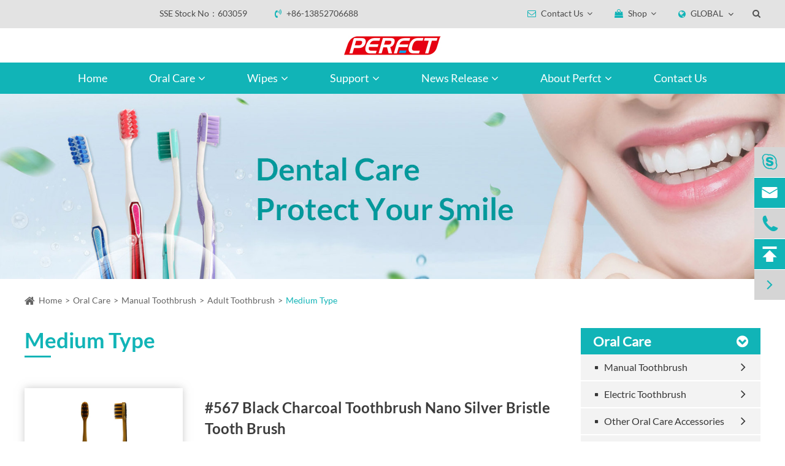

--- FILE ---
content_type: text/html; charset=utf-8
request_url: https://perfct.cn/medium-type-adult-toothbrush/
body_size: 12144
content:
<!DOCTYPE html>
<html lang="en">
	<head>
		<meta charset="utf-8">
		<meta http-equiv="X-UA-Compatible" content="IE=edge">
		<title>PERFCT® Medium Type Toothbrush | Medium Toothbrush Bulk Production Supplier | PERFECT GROUP</title>
		<meta name="description" content="Buy medium type toothbrushes in Bulk from professional toothbrushes manufacturer - Perfect Group. #567 Black Charcoal Toothbrush Nano Silver Bristle Tooth Brush, #805 PERFCT Medium PP TPR Toothbrush, #826 Gum Massager Tooth Brush Hotel Short Toothbrush, etc.. OEM & ODM services available."/>
		<meta name="keywords" content="medium toothbrush, wholesale toothbrush suppliers"/>
		<meta name="robots" content="noodp"/>
		<meta name="viewport" content="width=device-width, initial-scale=1.0">
		<link rel="shortcut icon" href="/favicon.ico" />
		<meta property="og:locale" content="en" />
		<meta property="og:type" content="website" />
		<meta property="og:title" content="PERFCT® Medium Type Toothbrush | Medium Toothbrush Bulk Production Supplier | PERFECT GROUP" />
		<meta property="og:description" content="Buy medium type toothbrushes in Bulk from professional toothbrushes manufacturer - Perfect Group. #567 Black Charcoal Toothbrush Nano Silver Bristle Tooth Brush, #805 PERFCT Medium PP TPR Toothbrush, #826 Gum Massager Tooth Brush Hotel Short Toothbrush, etc.. OEM & ODM services available." />
		<meta property="og:url" content="https://www.perfct.cn" />
		<meta property="og:site_name" content="PERFECT GROUP CORP., LTD." />
		<meta name="twitter:card" content="summary" />
		<meta name="twitter:site" content="@PERFECT GROUP CORP., LTD." />
		<meta name="twitter:description" content="Buy medium type toothbrushes in Bulk from professional toothbrushes manufacturer - Perfect Group. #567 Black Charcoal Toothbrush Nano Silver Bristle Tooth Brush, #805 PERFCT Medium PP TPR Toothbrush, #826 Gum Massager Tooth Brush Hotel Short Toothbrush, etc.. OEM & ODM services available." />
		<meta name="twitter:title" content="PERFCT® Medium Type Toothbrush | Medium Toothbrush Bulk Production Supplier | PERFECT GROUP" />
		<link rel="canonical" href="https://www.perfct.cn/medium-type-adult-toothbrush/" />
						<link href="https://perfct.cn/themes/simple/css/all.min.css?v=16" rel="stylesheet" type="text/css"  />
			    <script src="/assets/js/jquery-1.10.2.min.js"></script>
		<script src="/assets/js/seajs/sea.js"></script>
		<script src="/assets/js/swiper.min.js"></script>
				<!--[if IE]>
			<script src="/assets/js/html5shiv.min.js"></script>
		<![endif]-->
		<style>
		    .sep-footer .footer-body .box-wrap{
		        display:block;
		    }
		    .sep-body .sep-section3 .box-wrap .box .title{
		       overflow: hidden;
		    }
		    .box-detail-wrap .info-box .text{
		        line-height: 1.8em;
		    }
		    .box-detail-wrap .info-box .text ul li{
		        margin-bottom:0;
		    }
		    .box-detail-wrap .info-box .text ol{
		        padding-left:34px;
		    }
		    .sep-detail-toggles .box-toggle .box-img .text ol{
		        padding-left:13px;
		    }
		    .box-detail-wrap .info-box .text ol li{
		       list-style-type: decimal;
		    }
		    .sep-p p{
		        display:inline-block;
		    }
		    #baguetteBox-overlay{
		        z-index: 100000000000 !important;
		    }
		    .box-detail-wrap .info-box .text .hd *{
		        font-size:18px;
		    }
		    .box-detail-wrap .info-box .text *{
		        font-size:16px;
		    }
		    .sep-box-detail-btns .btn{
		        font-family: 'LATO-BOLD';
		    }
		    .box-detail-wrap .info-box .text *{
		        max-width:100% !important;
		    }
		    @media screen and (max-width:640px){
		        .sep-detail-toggles .box-toggle .box-img .text{
		            width:100% !important;
	                position: static;
	                padding-bottom:0;
		        }
		        .sep-box-detail-btns .btn{
		            width: 100%;
                    white-space: normal;
                    text-align: left;
		        }
		        *{
		            font-family:'Lucida Grande', 'Microsoft Yahei' !important;
		        }
		        .fa{
		            font-family: FontAwesome !important;
		        }
		        .iconfont{
		            font-family: "iconfont" !important;
		        }
		        .text-bold{
		            font-weight:bold;
		        }
		    }
		</style>
	</head>
	<body>
		<!-- pc header start -->
		<div class="sep-header sep-transition">
			<div class="sep-container clearfix">
								<div class="info lf">
				    <a href="javascript:;">
					<span>
						SSE Stock No：603059
					</span>
					</a>
					<a href="tel:+86-13852706688">
						<i class="fa fa-volume-control-phone" aria-hidden="true"></i>
						+86-13852706688					</a>
				</div>
				<div class="form-box rt">
					<i class="fa fa-search" aria-hidden="true"></i>
					<form name="search" class='rt' id="search" method="get" action="/search">
						<input type="text" name="q" class="form-control" />
						<button type="submit" class='top-btn btn text-capitalize'><i class="fa fa-search" aria-hidden="true"></i></button>
					</form>
				</div>
				<div class="multi-language fix rt">
					<div class='box'>
						<div class='box2'>
							<i class="fa fa-globe" aria-hidden="true"></i>
							<a href="javascript:void(0);" class=' '>GLOBAL</a>
							<i class="fa fa-angle-down" aria-hidden="true"></i>
						</div>
						<ul class="fix">
						    <li><a href="http://www.toothbrush.com.cn/" title="" target='_blank' class='b'><img src='https://perfct.cn/themes/simple/img/country/zh-CN.png' alt='country'  >中文</a></li>

																						<li><a href="https://www.perfct.cn" title="English" class='b'><img src='https://perfct.cn/themes/simple/img/country/en.png' alt='country'  >English</a></li>
													</ul>
					</div>
				</div>
				<div class="info rt">
					<div  >
						<i class="fa fa-envelope-o" aria-hidden="true"></i>
						<span>
							Contact Us						</span>
						<i class="fa fa-angle-down" aria-hidden="true"></i>
						<div class='items'>
						    <div class='item'>
						        <span>
						            Toothbrush&Toothpaste						        </span>
						        <a href='mailto:yz-chas@oralstar.com'>
						            Email:yz-chas@oralstar.com
						        </a>
						    </div>
						    <div class='item'>
						        <span>
						            Dental floss,floss pick and other oral care accessories						        </span>
						        <a href='mailto:season@oralstar.com'>
						            Email:season@oralstar.com
						        </a>
						    </div>
						    <div class='item'>
						        <span>
						            Personal care wipes						        </span>
						        <a href='mailto:sales2@perfctwetwipe.com'>
						            Email:sales2@perfctwetwipe.com
						        </a>
						    </div>
						    <div class='item'>
						        <span>
						            Medical wipes						        </span>
						        <a href='mailto:sales@perfctwetwipe.com'>
						            Email:sales@perfctwetwipe.com
						        </a>
						    </div>
						</div>
					</div>
					<div  >
						<i class="fa fa-shopping-bag" aria-hidden="true"></i>
						<span>
							Shop
						</span>
						<i class="fa fa-angle-down" aria-hidden="true"></i>
						<ul>
						    <li>
						        <a href="https://yangzhoustar489.en.alibaba.com" target="_blank" >
						            <img src='https://perfct.cn/themes/simple/img/1688.png' alt='1688'>
						        </a>
						    </li>
						    <li>
						        <a href="javascript:;">
						            <img src='https://perfct.cn/themes/simple/img/16882.png' alt='1688'>
						        </a>
						    </li>
						    <li>
						        <a href="https://www.amazon.com/stores/PERECT/page/E94AC6DD-3047-43DE-AD17-C4D82792B5B2">
						            <img src='https://perfct.cn/themes/simple/img/16883.png' alt='1688'>
						        </a>
						    </li>
						</ul>
					</div>
				</div>
			</div>
		</div>
		<div class="logo-box">
			<a href="/" class="logo">
				<img src="/uploads/image/20191031/18/perfct-care-logo.jpg" alt="PERFECT GROUP CORP., LTD.">
			</a>
		</div>
		<!-- pc header end -->
		<!-- nav start -->
		<div class="sep-mainnav sep-transition">
			<div class="sep-container fix">
								<ul>
				    					<li class='has-childs   '>
						<a href="/">Home </a>
																	</li>
										<li class='has-childs   ispro'>
						<a href="/manual-toothbrush/">Oral Care <i class="fa fa-angle-down" aria-hidden="true"></i></a>
												<div class="box3">
							<div class="clearfix">
								<div class="box-lf">
									<div class="name">
										<a href="/manual-toothbrush/">
											Oral Care										</a>
									</div>
									
									<ul>
									    										<li>
											<a href="/manual-toothbrush/"  >
												Manual Toothbrush											</a>
										</li>
																				<li>
											<a href="/electric-toothbrush/"  >
												Electric Toothbrush											</a>
										</li>
																				<li>
											<a href="/other-oral-care-accessories/"  >
												Other Oral Care Accessories											</a>
										</li>
																				<li>
											<a href="/toothpaste/"  >
												Toothpaste											</a>
										</li>
																				 
									</ul>
								</div>
								<div class="box-rt">
								    									<ul class="datalist row">
									    		                                										<li  class='col-md-6' style='margin:0 auto;'>
											<a href="/d366-children-electric-toothbrush.html" class="thumb">
												<img data-src="/uploads/image/20191120/16/perfct-hot-sale-kid-electric-toothbrush_1574238975.jpg" src="/" alt="D366 Children's Electric Toothbrush" style='width:100%;'>
											</a>
											<a href="/d366-children-electric-toothbrush.html" class="title">
												D366 Children's Electric Toothbrush											</a>
										</li>
																				<li  class='col-md-6' style='margin:0 auto;'>
											<a href="/d369-perfct-sonic-toothbrush.html" class="thumb">
												<img data-src="/uploads/image/20191115/15/d369-adult-electric-toothbrush.jpg" src="/" alt="D369 Perfct Sonic Toothbrush" style='width:100%;'>
											</a>
											<a href="/d369-perfct-sonic-toothbrush.html" class="title">
												D369 Perfct Sonic Toothbrush											</a>
										</li>
																				 
									</ul>
								</div>
							</div>
						</div>
											</li>
										<li class='has-childs   ispro'>
						<a href="/personal-care-wipes/">Wipes <i class="fa fa-angle-down" aria-hidden="true"></i></a>
												<div class="box3">
							<div class="clearfix">
								<div class="box-lf">
									<div class="name">
										<a href="/personal-care-wipes/">
											Wipes										</a>
									</div>
									
									<ul>
									    										<li>
											<a href="/personal-care-wipes/"  >
												Personal Care Wipes											</a>
										</li>
																				<li>
											<a href="/medical-wipes/"  >
												Medical Wipes											</a>
										</li>
																				 
									</ul>
								</div>
								<div class="box-rt">
								    									<ul class="datalist row">
									    		                                										<li  class='col-md-6' style='margin:0 auto;'>
											<a href="/baby-wipes.html" class="thumb">
												<img data-src="/uploads/image/20191115/16/baby-wipes.jpg" src="/" alt="Baby Wipes" style='width:100%;'>
											</a>
											<a href="/baby-wipes.html" class="title">
												Baby Wipes											</a>
										</li>
																				<li  class='col-md-6' style='margin:0 auto;'>
											<a href="/shampoo-cap-medical-wipes.html" class="thumb">
												<img data-src="/uploads/image/20191115/16/shampoo-cap.jpg" src="/" alt="Shampoo Cap" style='width:100%;'>
											</a>
											<a href="/shampoo-cap-medical-wipes.html" class="title">
												Shampoo Cap											</a>
										</li>
																				 
									</ul>
								</div>
							</div>
						</div>
											</li>
										<li class='has-childs   '>
						<a href="/support/">Support <i class="fa fa-angle-down" aria-hidden="true"></i></a>
												<div class='box box-s'>
                            <ul class='clearfix'>
                                                                <li>
                                    <a   href='/research-development.html'>
                                        Research & Development                                    </a>
                                </li>
                                                                <li>
                                    <a   href='/inhouse-mold-and-tooling.html'>
                                        Inhouse Mold and Tooling                                    </a>
                                </li>
                                                                <li>
                                    <a   href='/quality-control.html'>
                                        Quality Control                                    </a>
                                </li>
                                                                <li>
                                    <a   href='/cnas-laboratory/'>
                                        CNAS Laboratory                                    </a>
                                </li>
                                                                <li>
                                    <a   href='/gmpc-workshop/'>
                                        GMPC Workshop                                    </a>
                                </li>
                                                                <li>
                                    <a   href='/certificates.html'>
                                        Certificates                                    </a>
                                </li>
                                                            </ul>   
                        </div>
											</li>
										<li class='has-childs   '>
						<a href="/news-and-information/">News Release <i class="fa fa-angle-down" aria-hidden="true"></i></a>
												<div class='box box-s'>
                            <ul class='clearfix'>
                                                                <li>
                                    <a   href='/news-and-information/'>
                                        News and Information                                    </a>
                                </li>
                                                                <li>
                                    <a   href='/recent-activities/'>
                                        Recent Activities                                    </a>
                                </li>
                                                            </ul>   
                        </div>
											</li>
										<li class='has-childs   '>
						<a href="/perfect-group-corp-ltd.html">About Perfct <i class="fa fa-angle-down" aria-hidden="true"></i></a>
												<div class='box box-s'>
                            <ul class='clearfix'>
                                                                <li>
                                    <a   href='/perfect-group-corp-ltd.html'>
                                        Company Profile                                    </a>
                                </li>
                                                                <li>
                                    <a   href='/video/'>
                                        Video                                    </a>
                                </li>
                                                                <li>
                                    <a   href='/history/'>
                                        History                                    </a>
                                </li>
                                                            </ul>   
                        </div>
											</li>
										<li class='has-childs   '>
						<a href="/contact/">Contact Us </a>
																	</li>
										 
				</ul>
			</div>
		</div>
        <!-- nav end -->
		<!-- Mobile screen under 640px  start-->
		<div class="sep-lx-header-mb">
			<div class="box-wrap clearfix">
				<ul class='clearfix'>
					<li id="global">
						<i class="fa fa-globe" aria-hidden="true"></i>
						<ul class="multi-language">
						    													    	<li>
    								<a href="https://www.perfct.cn">
    									English    								</a>
    							</li>
							   
													 
						</ul>
					</li>
					<li id='logo'>
					    <a href="/" class="logo">
        					<img src="https://perfct.cn/themes/simple/img/logo.png" alt="PERFECT GROUP CORP., LTD.">
        				</a>
					</li>
					<li id="menu">
						<i class="fa fa-bars" aria-hidden="true"></i>
					</li>
				</ul>
			</div>
			<ul class='sep-bjj-pro-list'>
			    <li>
			        			        <a href='javascript:;'>
			            Oral Care			            <i class="fa fa-angle-down" aria-hidden="true"></i>
			        </a>
			        <ul>
			            		                			            <li>
			                <a href='/manual-toothbrush/'>
			                    Manual Toothbrush			                    <i class="fa fa-long-arrow-right" aria-hidden="true"></i>
			                </a>
			            </li>
			            			            <li>
			                <a href='/electric-toothbrush/'>
			                    Electric Toothbrush			                    <i class="fa fa-long-arrow-right" aria-hidden="true"></i>
			                </a>
			            </li>
			            			            <li>
			                <a href='/other-oral-care-accessories/'>
			                    Other Oral Care Accessories			                    <i class="fa fa-long-arrow-right" aria-hidden="true"></i>
			                </a>
			            </li>
			            			            <li>
			                <a href='/toothpaste/'>
			                    Toothpaste			                    <i class="fa fa-long-arrow-right" aria-hidden="true"></i>
			                </a>
			            </li>
			             
			             
			        </ul>
			    </li>
			    <li>
			        			        <a href='javascript:;'>
			            Wipes			            <i class="fa fa-angle-down" aria-hidden="true"></i>
			        </a>
			        <ul>
			            		                			            <li>
			                <a href='/personal-care-wipes/'>
			                    Personal Care Wipes			                    <i class="fa fa-long-arrow-right" aria-hidden="true"></i>
			                </a>
			            </li>
			            			            <li>
			                <a href='/medical-wipes/'>
			                    Medical Wipes			                    <i class="fa fa-long-arrow-right" aria-hidden="true"></i>
			                </a>
			            </li>
			             
			             
			        </ul>
			    </li>
			</ul>
		</div>
		<div class="sep-shadow"></div>
		<div class="sep-search-box">
			<i class="fa fa-times" aria-hidden="true"></i>
			<div class='hd'>Search</div>
			<form name="search" method="get" action="/search">
				<input type="text" name="q" class="form-control" placeholder='Enter your search...' />
				<button type="submit" class='top-btn btn text-capitalize'>
					<i class="fa fa-search" aria-hidden="true"></i>
					 
				</button>
			</form>
			<div class='hd'>Top Searches</div>
			<ul>
			    		        			    <li>
			        <a href='/fda-approved-eco-friendly-charcoal-bristles-bamboo-toothbrush.html'>
			            BA-01 FDA Approved Eco- friendly Charcoal Bristles Bamboo Toothbrush			        </a>
			    </li>
			    			    <li>
			        <a href='/dental-floss.html'>
			            Dental Floss			        </a>
			    </li>
			    			    <li>
			        <a href='/baby-wipes.html'>
			            Baby Wipes			        </a>
			    </li>
			    			    <li>
			        <a href='/detox-charcoal-wipes.html'>
			            Detox Charcoal Wipes			        </a>
			    </li>
			    			    <li>
			        <a href='/wipes/biodegradable.html'>
			            Biodegradable Wipe			        </a>
			    </li>
			     
			</ul>
			<a class='btn btn-default more'><i class="fa fa-envelope-o" aria-hidden="true"></i>Contact Us</a>
		</div>
		<div class="sep-menu-box">
			<div class="top clearfix">
				<div id="menuClose" class="lf">
					<i class="fa fa-times" aria-hidden="true"></i>
				</div>
				<a href="/" class="logo">
					<img src="https://perfct.cn/themes/simple/img/logo.png" alt="PERFECT GROUP CORP., LTD.">
				</a>
				<div id="headerSearch" class="rt">
					<i class="fa fa-search" aria-hidden="true"></i>
				</div>
			</div>
			<div class="bottom">
				<ul class="menu-item">
				    				    					<li>
						<div class="box">
							<a href="/">Home</a>
													</div>
											</li>
										<li>
						<div class="box">
							<a href="/manual-toothbrush/">Oral Care</a>
														<i class="fa fa-long-arrow-right" aria-hidden="true"></i>
													</div>
												<ul>
						    							<li>
								<a href='/manual-toothbrush/'>
                                    Manual Toothbrush                                </a>
							</li>
														<li>
								<a href='/electric-toothbrush/'>
                                    Electric Toothbrush                                </a>
							</li>
														<li>
								<a href='/other-oral-care-accessories/'>
                                    Other Oral Care Accessories                                </a>
							</li>
														<li>
								<a href='/toothpaste/'>
                                    Toothpaste                                </a>
							</li>
													</ul>
											</li>
										<li>
						<div class="box">
							<a href="/personal-care-wipes/">Wipes</a>
														<i class="fa fa-long-arrow-right" aria-hidden="true"></i>
													</div>
												<ul>
						    							<li>
								<a href='/personal-care-wipes/'>
                                    Personal Care Wipes                                </a>
							</li>
														<li>
								<a href='/medical-wipes/'>
                                    Medical Wipes                                </a>
							</li>
													</ul>
											</li>
										<li>
						<div class="box">
							<a href="/support/">Support</a>
														<i class="fa fa-long-arrow-right" aria-hidden="true"></i>
													</div>
												<ul>
						    							<li>
								<a href='/research-development.html'>
                                    Research & Development                                </a>
							</li>
														<li>
								<a href='/inhouse-mold-and-tooling.html'>
                                    Inhouse Mold and Tooling                                </a>
							</li>
														<li>
								<a href='/quality-control.html'>
                                    Quality Control                                </a>
							</li>
														<li>
								<a href='/cnas-laboratory/'>
                                    CNAS Laboratory                                </a>
							</li>
														<li>
								<a href='/gmpc-workshop/'>
                                    GMPC Workshop                                </a>
							</li>
														<li>
								<a href='/certificates.html'>
                                    Certificates                                </a>
							</li>
													</ul>
											</li>
										<li>
						<div class="box">
							<a href="/news-and-information/">News Release</a>
														<i class="fa fa-long-arrow-right" aria-hidden="true"></i>
													</div>
												<ul>
						    							<li>
								<a href='/news-and-information/'>
                                    News and Information                                </a>
							</li>
														<li>
								<a href='/recent-activities/'>
                                    Recent Activities                                </a>
							</li>
													</ul>
											</li>
										<li>
						<div class="box">
							<a href="/perfect-group-corp-ltd.html">About Perfct</a>
														<i class="fa fa-long-arrow-right" aria-hidden="true"></i>
													</div>
												<ul>
						    							<li>
								<a href='/perfect-group-corp-ltd.html'>
                                    Company Profile                                </a>
							</li>
														<li>
								<a href='/video/'>
                                    Video                                </a>
							</li>
														<li>
								<a href='/history/'>
                                    History                                </a>
							</li>
													</ul>
											</li>
										<li>
						<div class="box">
							<a href="/contact/">Contact Us</a>
													</div>
											</li>
									</ul>
			</div>
			<div class='bottom-toggle'>
			    							    <div class='toggle'>
			        <ul>
			            <li>
			                <span>
			                    <i class="fa fa-long-arrow-left" aria-hidden="true"></i>
			                </span>
			                <a href='javascript:;'>
			                    Home			                </a>
			            </li>
			            			        </ul>
			    </div>
			    			    <div class='toggle'>
			        <ul>
			            <li>
			                <span>
			                    <i class="fa fa-long-arrow-left" aria-hidden="true"></i>
			                </span>
			                <a href='javascript:;'>
			                    Oral Care			                </a>
			            </li>
			            			            <li>
			                <a href='/manual-toothbrush/'>
			                    Manual Toothbrush			                    <i class="fa fa-long-arrow-right" aria-hidden="true"></i>
			                </a>
			            </li>
			            			            <li>
			                <a href='/electric-toothbrush/'>
			                    Electric Toothbrush			                    <i class="fa fa-long-arrow-right" aria-hidden="true"></i>
			                </a>
			            </li>
			            			            <li>
			                <a href='/other-oral-care-accessories/'>
			                    Other Oral Care Accessories			                    <i class="fa fa-long-arrow-right" aria-hidden="true"></i>
			                </a>
			            </li>
			            			            <li>
			                <a href='/toothpaste/'>
			                    Toothpaste			                    <i class="fa fa-long-arrow-right" aria-hidden="true"></i>
			                </a>
			            </li>
			            			        </ul>
			    </div>
			    			    <div class='toggle'>
			        <ul>
			            <li>
			                <span>
			                    <i class="fa fa-long-arrow-left" aria-hidden="true"></i>
			                </span>
			                <a href='javascript:;'>
			                    Wipes			                </a>
			            </li>
			            			            <li>
			                <a href='/personal-care-wipes/'>
			                    Personal Care Wipes			                    <i class="fa fa-long-arrow-right" aria-hidden="true"></i>
			                </a>
			            </li>
			            			            <li>
			                <a href='/medical-wipes/'>
			                    Medical Wipes			                    <i class="fa fa-long-arrow-right" aria-hidden="true"></i>
			                </a>
			            </li>
			            			        </ul>
			    </div>
			    			    <div class='toggle'>
			        <ul>
			            <li>
			                <span>
			                    <i class="fa fa-long-arrow-left" aria-hidden="true"></i>
			                </span>
			                <a href='javascript:;'>
			                    Support			                </a>
			            </li>
			            			            <li>
			                <a href='/research-development.html'>
			                    Research & Development			                    <i class="fa fa-long-arrow-right" aria-hidden="true"></i>
			                </a>
			            </li>
			            			            <li>
			                <a href='/inhouse-mold-and-tooling.html'>
			                    Inhouse Mold and Tooling			                    <i class="fa fa-long-arrow-right" aria-hidden="true"></i>
			                </a>
			            </li>
			            			            <li>
			                <a href='/quality-control.html'>
			                    Quality Control			                    <i class="fa fa-long-arrow-right" aria-hidden="true"></i>
			                </a>
			            </li>
			            			            <li>
			                <a href='/cnas-laboratory/'>
			                    CNAS Laboratory			                    <i class="fa fa-long-arrow-right" aria-hidden="true"></i>
			                </a>
			            </li>
			            			            <li>
			                <a href='/gmpc-workshop/'>
			                    GMPC Workshop			                    <i class="fa fa-long-arrow-right" aria-hidden="true"></i>
			                </a>
			            </li>
			            			            <li>
			                <a href='/certificates.html'>
			                    Certificates			                    <i class="fa fa-long-arrow-right" aria-hidden="true"></i>
			                </a>
			            </li>
			            			        </ul>
			    </div>
			    			    <div class='toggle'>
			        <ul>
			            <li>
			                <span>
			                    <i class="fa fa-long-arrow-left" aria-hidden="true"></i>
			                </span>
			                <a href='javascript:;'>
			                    News Release			                </a>
			            </li>
			            			            <li>
			                <a href='/news-and-information/'>
			                    News and Information			                    <i class="fa fa-long-arrow-right" aria-hidden="true"></i>
			                </a>
			            </li>
			            			            <li>
			                <a href='/recent-activities/'>
			                    Recent Activities			                    <i class="fa fa-long-arrow-right" aria-hidden="true"></i>
			                </a>
			            </li>
			            			        </ul>
			    </div>
			    			    <div class='toggle'>
			        <ul>
			            <li>
			                <span>
			                    <i class="fa fa-long-arrow-left" aria-hidden="true"></i>
			                </span>
			                <a href='javascript:;'>
			                    About Perfct			                </a>
			            </li>
			            			            <li>
			                <a href='/perfect-group-corp-ltd.html'>
			                    Company Profile			                    <i class="fa fa-long-arrow-right" aria-hidden="true"></i>
			                </a>
			            </li>
			            			            <li>
			                <a href='/video/'>
			                    Video			                    <i class="fa fa-long-arrow-right" aria-hidden="true"></i>
			                </a>
			            </li>
			            			            <li>
			                <a href='/history/'>
			                    History			                    <i class="fa fa-long-arrow-right" aria-hidden="true"></i>
			                </a>
			            </li>
			            			        </ul>
			    </div>
			    			    <div class='toggle'>
			        <ul>
			            <li>
			                <span>
			                    <i class="fa fa-long-arrow-left" aria-hidden="true"></i>
			                </span>
			                <a href='javascript:;'>
			                    Contact Us			                </a>
			            </li>
			            			        </ul>
			    </div>
			    			</div>
			<a href="mailto:yz-chas@oralstar.com" class="btn btn-default contact">
				<i class="fa fa-envelope-o" aria-hidden="true"></i>Contact Us			</a>
		</div>
		<!-- Mobile screen under 640px end -->

<!-- banner start -->
<div class="sep-inner-banner">
            	<img src="/uploads/image/20200312/16/manual-toothbrushes.jpg" alt="Medium Type">
		<div class="sep-container">
		  
	</div>
</div>
<!-- banner end -->
<!-- content start-->
 
<div class="sep-breadcrumb">
	<div class="sep-container w1200">
        <ul class="breadcrumb"><li><a href="/">Home</a></li><li><a href="/manual-toothbrush/" title="Oral Care">Oral Care</a></li><li><a href="/manual-toothbrush/" title="Manual Toothbrush">Manual Toothbrush</a></li><li><a href="/adult-toothbrush/" title="Adult Toothbrush">Adult Toothbrush</a></li><li><a href="/medium-type-adult-toothbrush/" title="Medium Type">Medium Type</a></li></ul><script type="application/ld+json">{"@context":"http:\/\/schema.org","@type":"BreadcrumbList","itemListElement":[{"@type":"ListItem","position":1,"item":{"@id":"http:\/\/perfct.cn\/","name":"Home"}},{"@type":"ListItem","position":2,"item":{"@id":"http:\/\/perfct.cn\/manual-toothbrush\/","name":"Oral Care"}},{"@type":"ListItem","position":3,"item":{"@id":"http:\/\/perfct.cn\/manual-toothbrush\/","name":"Manual Toothbrush"}},{"@type":"ListItem","position":4,"item":{"@id":"http:\/\/perfct.cn\/adult-toothbrush\/","name":"Adult Toothbrush"}}]}</script>	</div>
</div>
<div class="sep-bjj-wrap">
	<div class="sep-container clearfix w1200">
		<div class="sep-primary">
			<h1 class="sep-bjj-title">
				Medium Type			</h1>
			<div class="richtext">
                			</div>
			<div class="sep-bjj-resource-list">
			    			    				<div class="item">
					<a href="/black-charcoal-toothbrush-nano-silver-bristle-tooth-brush-567.html" class="thumb">
						<img src="/uploads/image/20200106/15/black-charcoal-toothbrush-nano-silver-bristle-tooth-brush-567-1.jpg" alt="#567 Black Charcoal Toothbrush Nano Silver Bristle Tooth Brush">
					</a>
					<a href="/black-charcoal-toothbrush-nano-silver-bristle-tooth-brush-567.html" class="title">
						#567 Black Charcoal Toothbrush Nano Silver Bristle Tooth Brush					</a>
					<div class="text">
					    						 Rubber massage and soft adult toothbrushes made in China. Black charcoal toothbrush OEM accepted. Bristle Material: PP; Handle Material: PP+TPR; Packaging: Blister Box.						 						 						 <ul>
			             			             </ul>
					</div>
				</div>
								<div class="item">
					<a href="/medium-pp-tpr-toothbrush-805.html" class="thumb">
						<img src="/uploads/image/20200106/16/perfct-medium-pp-tpr-toothbrush805-1.jpg" alt="#805 PERFCT Medium PP+TPR Adult Toothbrush">
					</a>
					<a href="/medium-pp-tpr-toothbrush-805.html" class="title">
						#805 PERFCT Medium PP+TPR Adult Toothbrush					</a>
					<div class="text">
					    						 Rubber massage and soft adult toothbrushes made in China. PERFCT Medium type PP TPR Toothbrush OEM accepted. Bristle Material: PP; Handle Material: PP+TPR; Packaging: Blister Box.						 						 						 <ul>
			             			             </ul>
					</div>
				</div>
								<div class="item">
					<a href="/gum-massager-tooth-brush-hotel-short-toothbrush-826.html" class="thumb">
						<img src="/uploads/image/20200106/15/gum-massager-tooth-brush-hotel-short-toothbrush826.jpg" alt="#826 Gum Massager Hotel Short Toothbrush">
					</a>
					<a href="/gum-massager-tooth-brush-hotel-short-toothbrush-826.html" class="title">
						#826 Gum Massager Hotel Short Toothbrush					</a>
					<div class="text">
					    						 Old fashioned toothbrush made in China. Suitable for adult use in home and hotel. Different colors to choose and OEM accepted. Perfct medium type toothbrush.						 						 						 <ul>
			             			             </ul>
					</div>
				</div>
								 
			</div>
			 
		</div>
		<div class="sep-sidebar">
			<div class="sep-box-pro">
	<ul>
	    		<li>
			<a href="/manual-toothbrush/">
				Oral Care			</a>
						<i class="fa fa-chevron-circle-down" aria-hidden="true"></i>
									<ul>
			    		        				<li >
					<a href="/manual-toothbrush/">
						<i class="fa fa-square" aria-hidden="true"></i> Manual Toothbrush					</a>
															<i class="fa fa-angle-right" aria-hidden="true"></i>
																				<ul   >
								                						<li class='active'>
							<a href="/adult-toothbrush/">
								Adult Toothbrush							</a>
														 
        					<i class="fa fa-angle-down" aria-hidden="true"></i>
        												
							<ul style='display:block;'>
							    		                        								<li >
									<a href="/value-type-adult-toothbrush/">
										Value Type									</a>
								</li>
																<li >
									<a href="/basic-type-adult-toothbrush/">
										Basic Type									</a>
								</li>
																<li class='active'>
									<a href="/medium-type-adult-toothbrush/">
										Medium Type									</a>
								</li>
																<li >
									<a href="/premium-type-adult-toothbrush/">
										Premium Type									</a>
								</li>
																<li >
									<a href="/special-type-adult-toothbrush/">
										Special Type									</a>
								</li>
								  
								 
							</ul>
													</li>
												<li >
							<a href="/kids-toothbrush/">
								Kids Toothbrush							</a>
														        					<i class="fa fa-angle-right" aria-hidden="true"></i>
        												
							<ul >
							    		                        								<li >
									<a href="/china-silicone-finger-baby-training-toothbrush.html">
										Infant Oral Care									</a>
								</li>
																<li >
									<a href="/penguin-animal-toothbrush-dental-tooth-brush-for-kids.html">
										0-3 Years Baby Toothbrush									</a>
								</li>
																<li >
									<a href="/penguin-animal-toothbrush-dental-tooth-brush-for-kids.html">
										3-6 Years Toddler Toothbrush									</a>
								</li>
																<li >
									<a href="/children-bee-toothbrush-handle-cartoon-tooth-brush-holder.html">
										6-9 Years Kids Toothbrush									</a>
								</li>
																<li >
									<a href="/penguin-animal-toothbrush-dental-tooth-brush-for-kids.html">
										9+ Years Junior Toothbrush									</a>
								</li>
								  
								 
							</ul>
													</li>
												<li >
							<a href="/eco-toothbrush/">
								ECO Toothbrush							</a>
														        					<i class="fa fa-angle-right" aria-hidden="true"></i>
        												
							<ul >
							    		                        								<li >
									<a href="/bamboo-toothbrush/">
										Bamboo Toothbrush									</a>
								</li>
																<li >
									<a href="/pla-toothbrush.html">
										Eco-friendly PLA Toothbrush									</a>
								</li>
																<li >
									<a href="/wheat-straw-toothbrush.html">
										Wheat Straw Toothbrush									</a>
								</li>
								  
								 
							</ul>
													</li>
												<li >
							<a href="/travel-toothbrush/">
								Travel Toothbrush							</a>
														        					<i class="fa fa-angle-right" aria-hidden="true"></i>
        												
							<ul >
							    		                        								<li >
									<a href="/cheap-foldable-travel-toothbrush-612.html">
										#612 Cheap Foldable Travel Toothbrush									</a>
								</li>
																<li >
									<a href="/pocket-travel-folding-toothbrush-kit-614.html">
										#614 Pocket Travel Folding Toothbrush									</a>
								</li>
																<li >
									<a href="/china-private-label-folded-travel-toothbrush-615.html">
										#615 China Private Label Folded Travel Toothbrush									</a>
								</li>
																<li >
									<a href="/pocket-travel-folding-toothbrush-872.html">
										#872 Pocket Travel Folding Toothbrush									</a>
								</li>
								  
								 
							</ul>
													</li>
												<li >
							<a href="/toothbrush-set.html">
								Toothbrush Set (Toothbrush and Toothpaste)							</a>
													</li>
						  
					</ul>
									</li>
								<li >
					<a href="/electric-toothbrush/">
						<i class="fa fa-square" aria-hidden="true"></i> Electric Toothbrush					</a>
															<i class="fa fa-angle-right" aria-hidden="true"></i>
																				<ul   >
								                						<li >
							<a href="/adult-electric-toothbrush/">
								Adult Electric Toothbrush							</a>
														        					<i class="fa fa-angle-right" aria-hidden="true"></i>
        												
							<ul >
							    		                        								<li >
									<a href="/d369-perfct-sonic-toothbrush.html">
										D369 Perfct Sonic Toothbrush									</a>
								</li>
																<li >
									<a href="/d373-perfct-sonic-toothbrush.html">
										D373 Perfct Sonic Toothbrush									</a>
								</li>
																<li >
									<a href="/d374-perfct-sonic-toothbrush.html">
										D374 Perfct Sonic Toothbrush									</a>
								</li>
								  
								 
							</ul>
													</li>
												<li >
							<a href="/d366-children-electric-toothbrush.html">
								Children's Electric Toothbrush							</a>
														        					<i class="fa fa-angle-right" aria-hidden="true"></i>
        												
							<ul >
							    		                        								<li >
									<a href="/d366-children-electric-toothbrush.html">
										D366 Children's Electric Toothbrush									</a>
								</li>
								  
								 
							</ul>
													</li>
												<li >
							<a href="/electric-toothbrush-heads/">
								Electric Toothbrush Heads							</a>
														        					<i class="fa fa-angle-right" aria-hidden="true"></i>
        												
							<ul >
							    		                        								<li >
									<a href="/d369-electric-toothbrush-heads.html">
										D369 Electric Toothbrush Heads									</a>
								</li>
																<li >
									<a href="/d373-electric-toothbrush-heads.html">
										D373 Electric Toothbrush Heads									</a>
								</li>
																<li >
									<a href="/d374-electric-toothbrush-heads.html">
										D374 Electric Toothbrush Heads									</a>
								</li>
																<li >
									<a href="/d366-children-electric-toothbrush-heads.html">
										D366 Children Electric Toothbrush Heads									</a>
								</li>
								  
								 
							</ul>
													</li>
						  
					</ul>
									</li>
								<li >
					<a href="/other-oral-care-accessories/">
						<i class="fa fa-square" aria-hidden="true"></i> Other Oral Care Accessories					</a>
															<i class="fa fa-angle-right" aria-hidden="true"></i>
																				<ul   >
								                						<li >
							<a href="/dental-floss.html">
								Dental Floss							</a>
													</li>
												<li >
							<a href="/floss-picks.html">
								Floss Picks							</a>
													</li>
												<li >
							<a href="/interdental-brush.html">
								Interdental Brush							</a>
													</li>
												<li >
							<a href="/interdental-brushes-soft-rubber.html">
								Interdental Brushes Soft Rubber							</a>
													</li>
												<li >
							<a href="/denture-cleansing-tablet.html">
								Denture Cleansing Tablet							</a>
													</li>
												<li >
							<a href="/oral-freshener.html">
								Oral Freshener							</a>
													</li>
												<li >
							<a href="/mouth-wash.html">
								Mouth Wash							</a>
													</li>
						  
					</ul>
									</li>
								<li >
					<a href="/toothpaste/">
						<i class="fa fa-square" aria-hidden="true"></i> Toothpaste					</a>
															<i class="fa fa-angle-right" aria-hidden="true"></i>
																				<ul   >
								                						<li >
							<a href="/oral-care/Stain-removing-and-whitening-toothpaste.html">
								Stain-Removing and Whitening Toothpaste							</a>
													</li>
												<li >
							<a href="/oral-care/probiotics-mild-anti-moth-toothpaste-for-children-6-12-years-old.html">
								Dual-Effect Whitening Toothpaste							</a>
													</li>
												<li >
							<a href="/oral-care/probiotics-toothpaste-to-leave-your-mouth-always-fresh.html">
								Color Whitening Toothpaste							</a>
													</li>
												<li >
							<a href="/oral-care/probiotics-natural-whitening-toothpaste.html">
								Max fresh Toothpaste							</a>
													</li>
												<li >
							<a href="/oral-care/herbal-refreshing-toothpastecopy20251010copy20251010.html">
								Herbal Refreshing Toothpaste							</a>
													</li>
												<li >
							<a href="/oral-care/herbal-refreshing-toothpastecopy20251010.html">
								Anti-cavity and Strengthening Teeth Toothpaste							</a>
													</li>
												<li >
							<a href="/oral-care/anti-cavity-and-strengthening-teeth-toothpastecopy20251010.html">
								Multi-effect Care Toothpaste							</a>
													</li>
												<li >
							<a href="/oral-care/anti-cavity-and-strengthening-teeth-toothpastecopy20251010copy20251010.html">
								Biological Silica Crystal Repair Toothpaste							</a>
													</li>
						  
					</ul>
									</li>
				 
				 
			</ul>
					</li>
				<li>
			<a href="/personal-care-wipes/">
				Wipes			</a>
						<i class="fa fa-chevron-circle-down" aria-hidden="true"></i>
									<ul>
			    		        				<li>
					<a href="/personal-care-wipes/">
						<i class="fa fa-square" aria-hidden="true"></i> Personal Care Wipes					</a>
										<i class="fa fa-angle-right" aria-hidden="true"></i>
															<ul>
								                						<li>
							<a href="/baby-wipes.html">
								Baby Wipes							</a>
													</li>
												<li>
							<a href="/facial-wipes/">
								Facial Wipes							</a>
														<i class="fa fa-angle-right" aria-hidden="true"></i>
							
							<ul>
							    		                        								<li>
									<a href="/detox-charcoal-wipes.html">
										Detox Charcoal Wipes									</a>
								</li>
																<li>
									<a href="/hyaluronic-acid-hydra-facial-wipes.html">
										Hyaluronic Acid Hydra Facial Wipes									</a>
								</li>
																<li>
									<a href="/pomegranate-creamy-facial-wipes.html">
										Pomegranate Creamy Facial Wipes									</a>
								</li>
																<li>
									<a href="/eco-cleansing-facial-wipes.html">
										Eco Cleansing Facial Wipes									</a>
								</li>
																<li>
									<a href="/creamy-makeup-remover-face-wipes.html">
										Creamy Makeup Remover Face Wipes									</a>
								</li>
																<li>
									<a href="/micellar-facial-wipes.html">
										Micellar Facial Wipes									</a>
								</li>
								  
								 
							</ul>
													</li>
												<li>
							<a href="/intimate-hygiene-wipes.html">
								Intimate Hygiene Wipes							</a>
													</li>
												<li>
							<a href="/flushable-toilet-wipes.html">
								Flushable Toilet Wipes							</a>
													</li>
												<li>
							<a href="/household-clean-wipes.html">
								Household Clean Wipes							</a>
													</li>
												<li>
							<a href="/wipes/eco-friendly/">
								Eco Friendly							</a>
														<i class="fa fa-angle-right" aria-hidden="true"></i>
							
							<ul>
							    		                        								<li>
									<a href="/wipes/biodegradable.html">
										Biodegradable Wipe									</a>
								</li>
																<li>
									<a href="/wipes/organic.html">
										Organic Wipe									</a>
								</li>
																<li>
									<a href="/wipes/plant-based.html">
										Plant Based Wipe									</a>
								</li>
								  
								 
							</ul>
													</li>
												<li>
							<a href="/disinfection-wipes/">
								Disinfection Wipes							</a>
														<i class="fa fa-angle-right" aria-hidden="true"></i>
							
							<ul>
							    		                        								<li>
									<a href="/wipes/disinfection-wipes-for-sterilization-and-cleaning-of-the-surface-of-objects.html">
										Disinfection Wipes for Sterilization and Cleaning of the Surface of Objects									</a>
								</li>
																<li>
									<a href="/wipes/disinfection-wipes-for-sterilization-and-cleaning-of-human-skin.html">
										Disinfection Wipes for Sterilization and Cleaning of Human Skin									</a>
								</li>
								  
								 
							</ul>
													</li>
						  
					</ul>
									</li>
								<li>
					<a href="/medical-wipes/">
						<i class="fa fa-square" aria-hidden="true"></i> Medical Wipes					</a>
										<i class="fa fa-angle-right" aria-hidden="true"></i>
															<ul>
								                						<li>
							<a href="/shampoo-cap-medical-wipes.html">
								Shampoo Cap							</a>
													</li>
												<li>
							<a href="/wash-mitts-medical-wipes.html">
								Wash Mitts							</a>
													</li>
												<li>
							<a href="/bathing-wipes-medical-wipes.html">
								Bathing Wipes							</a>
													</li>
												<li>
							<a href="/2-percent-chlorhexidine-wash-cloths-medical-wipes.html">
								2% Chlorhexidine Wash Cloths							</a>
													</li>
												<li>
							<a href="/adult-wipes-medical-wipes.html">
								Adult Wipes							</a>
													</li>
												<li>
							<a href="/barrier-cream-cloths-medical-wipes.html">
								Barrier Cream Cloths							</a>
													</li>
												<li>
							<a href="/aqua-baby-wipes-medical-wipes.html">
								Aqua Baby Wipes							</a>
													</li>
												<li>
							<a href="/flushable-wipes-medical-wipes.html">
								Flushable Wipes							</a>
													</li>
												<li>
							<a href="/incontinence-care-wipes-medical-wipes.html">
								Incontinence Care Wipes							</a>
													</li>
												<li>
							<a href="/surface-cleansing-disinfection-wipes.html">
								Surface Cleansing&Disinfection Wipes							</a>
													</li>
						  
					</ul>
									</li>
				 
				 
			</ul>
					</li>
		 
	</ul>
</div>
<div class="sep-box-contact">
    	<a href="/contact/" class="thumb">
		<img src="https://perfct.cn/themes/simple/img/contact.jpg" alt="Contact Us">
	</a>
	<div class="box-info">
		<a href="/contact/" class="title">
			Do You Have Any Questions?		</a>
		<a href="/contact/" class="summary">
			Submit a business inquiry online.		</a>
		<a href="/contact/" class="more">
				<i class="fa fa-envelope-o" aria-hidden="true"></i>
			CONTACT US		</a>
	</div>
</div>
<div class="sep-box-normal">
	<div class="sep-headline">
		New Arrival	</div>
	<ul class="datalist">
	    				<li>
			<a href="/cheap-foldable-travel-toothbrush-612.html" class="thumb">
				<img src="/uploads/image/20200106/10/612-cheap-foldable-travel-toothbrush.jpg" alt="#612 Cheap Foldable Travel Toothbrush">
			</a>
			<a href="/cheap-foldable-travel-toothbrush-612.html" class="title">
				#612 Cheap Foldable Travel Toothbrush			</a>
			<a href="/cheap-foldable-travel-toothbrush-612.html" class="more">
				<i class="fa fa-chevron-circle-right" aria-hidden="true"></i>
			</a>
		</li>
				<li>
			<a href="/interdental-brushes-soft-rubber.html" class="thumb">
				<img src="/uploads/image/20191102/11/interdental-brushes-soft-rubber.jpg" alt="Interdental Brushes Soft Rubber">
			</a>
			<a href="/interdental-brushes-soft-rubber.html" class="title">
				Interdental Brushes Soft Rubber			</a>
			<a href="/interdental-brushes-soft-rubber.html" class="more">
				<i class="fa fa-chevron-circle-right" aria-hidden="true"></i>
			</a>
		</li>
		  
		 
	</ul>
</div>
		</div>
	</div>
	<div class='sep-container w1200'>
	    <div class='richtext'>
	        	    </div>
	</div>
	<div class="other-wrap">
    	<div class="other-title">
		Why Choose Perfct	</div>
	<div class="why-wrap">
		<div class="sep-container">
			<ul>
			    		        				<li>
					<span class='round' style='padding-top:0;line-height:124px;'>
						<div class="n">
							28						</div>
						 
					</span>
					<div class="title">
						28 Years History					</div>
					<div class="text">
						Mr.Zhangwensheng set up the company in 1997 and entered into oral care business.					</div>
				</li>
								<li>
					<span class='round' style='padding-top:0;line-height:124px;'>
						<div class="n">
							30						</div>
						 
					</span>
					<div class="title">
						More Than 30 Countries and Regions					</div>
					<div class="text">
						Sales footprint is all over the world，Serving consumers more than 30 countries and regions.					</div>
				</li>
								<li>
					<span class='round' style='padding-top:0;line-height:124px;'>
						<div class="n">
							350						</div>
						 
					</span>
					<div class="title">
						350 Patents					</div>
					<div class="text">
						We have 350 patents and accumulated many core formulations and expertise.					</div>
				</li>
								<li>
					<span class='round' style='padding-top:0;line-height:124px;'>
						<div class="n">
							800						</div>
						 
					</span>
					<div class="title">
						R&D Laboratory More Than 800 Square Meters					</div>
					<div class="text">
						A CNAS-certified R&D and testing laboratory has been established, which has the ability to produce global mutual recognition test reports.					</div>
				</li>
								 
				 
			</ul>
		</div>
	</div>
		 
		<div class="why-wrap2">
		<div class="sep-container">
			<div class="text">
				You can contact us any way that is convenient for you. We are available 24/7 via fax or email. 
				<br>
				You can also use a quick contact form below or visit our office personally.			</div>
			<a href="/contact/" class="more">
				CONTACT A PRODUCT EXPERT			</a>
		</div>
	</div>
</div>
</div>
<!-- content end -->
<script>
    var mySwiper = new Swiper ('.sep-tooth-list .item .box-slide .swiper-container', {
				slidesPerView: 4,
				slidesPerGroup: 4,
      			spaceBetween: 26,
				navigation: {
				 	nextEl: '.sep-tooth-list .item .box-slide  .swiper-button-next',
				 	prevEl: '.sep-tooth-list .item .box-slide  .swiper-button-prev',
			   	},
			   	breakpoints: {
					1024: {
						slidesPerView: 2,
						spaceBetween: 10,
					},
					768: {
						slidesPerView: 2,
						spaceBetween: 10,
					},
					640: {
						slidesPerView: 1,
						spaceBetween: 10,
					},
					320: {
						slidesPerView: 1,
						spaceBetween: 10,
					}
				}
			})
</script>
<!-- footer start -->
<div class="tips" >
    <div style="position: relative;width:100%;height: 100%;">
        <div class="tips-bg"></div>
        <div class="tips-con">
            New products are <br> coming soon!        </div>
    </div>
</div>
		<div class="mb-bottom-wrap gdw-mb-c">
			
			<ul class="bottom-menu">
			    								<li>
					<div class="box">
						<a href="/">
							Home						</a>
											</div>
					<ul>
					    						 
					</ul>
				</li>
								<li>
					<div class="box">
						<a href="/manual-toothbrush/">
							Oral Care						</a>
												    <i class="fa fa-long-arrow-right" aria-hidden="true"></i>
											</div>
					<ul>
					    						<li>
							<a href="/manual-toothbrush/">Manual Toothbrush</a>
						</li>
												<li>
							<a href="/electric-toothbrush/">Electric Toothbrush</a>
						</li>
												<li>
							<a href="/other-oral-care-accessories/">Other Oral Care Accessories</a>
						</li>
												<li>
							<a href="/toothpaste/">Toothpaste</a>
						</li>
												 
					</ul>
				</li>
								<li>
					<div class="box">
						<a href="/personal-care-wipes/">
							Wipes						</a>
												    <i class="fa fa-long-arrow-right" aria-hidden="true"></i>
											</div>
					<ul>
					    						<li>
							<a href="/personal-care-wipes/">Personal Care Wipes</a>
						</li>
												<li>
							<a href="/medical-wipes/">Medical Wipes</a>
						</li>
												 
					</ul>
				</li>
								<li>
					<div class="box">
						<a href="/support/">
							Support						</a>
												    <i class="fa fa-long-arrow-right" aria-hidden="true"></i>
											</div>
					<ul>
					    						<li>
							<a href="/research-development.html">Research & Development</a>
						</li>
												<li>
							<a href="/inhouse-mold-and-tooling.html">Inhouse Mold and Tooling</a>
						</li>
												<li>
							<a href="/quality-control.html">Quality Control</a>
						</li>
												<li>
							<a href="/cnas-laboratory/">CNAS Laboratory</a>
						</li>
												<li>
							<a href="/gmpc-workshop/">GMPC Workshop</a>
						</li>
												<li>
							<a href="/certificates.html">Certificates</a>
						</li>
												 
					</ul>
				</li>
								<li>
					<div class="box">
						<a href="/news-and-information/">
							News Release						</a>
												    <i class="fa fa-long-arrow-right" aria-hidden="true"></i>
											</div>
					<ul>
					    						<li>
							<a href="/news-and-information/">News and Information</a>
						</li>
												<li>
							<a href="/recent-activities/">Recent Activities</a>
						</li>
												 
					</ul>
				</li>
								<li>
					<div class="box">
						<a href="/perfect-group-corp-ltd.html">
							About Perfct						</a>
												    <i class="fa fa-long-arrow-right" aria-hidden="true"></i>
											</div>
					<ul>
					    						<li>
							<a href="/perfect-group-corp-ltd.html">Company Profile</a>
						</li>
												<li>
							<a href="/video/">Video</a>
						</li>
												<li>
							<a href="/history/">History</a>
						</li>
												 
					</ul>
				</li>
								<li>
					<div class="box">
						<a href="/contact/">
							Contact Us						</a>
											</div>
					<ul>
					    						 
					</ul>
				</li>
								 
			</ul>
			<ul class="info">
								<li class="wow fadeInUp" data-wow-delay=".2s">
					<img src="https://perfct.cn/themes/simple/img/mb_tel.png" alt="PERFECT GROUP CORP., LTD.">
					Call us on: <br>
					+86-13852706688				</li>
				<li class="wow fadeInUp" data-wow-delay=".4s">
					<img src="https://perfct.cn/themes/simple/img/mb_email.png" alt="PERFECT GROUP CORP., LTD.">
					Email Us: <br>
					<a href="mailto:yz-chas@oralstar.com">yz-chas@oralstar.com</a>
				</li>
				<li class="wow fadeInUp" data-wow-delay=".6s">
					<img src="https://perfct.cn/themes/simple/img/mb_add.png" alt="PERFECT GROUP CORP., LTD.">
					Hangji town, Yangzhou, Jiangsu, China				</li>
				<li>
				    					<a href='/sitemap.html'>Sitemap</a>
					 					<a href='/privacy-policy.html'>Privacy Policy</a>
				</li>
				<li>
				    Copyright &copy; <a href="/">PERFECT GROUP CORP., LTD.</a>  All Rights Reserved				</li> 
			</ul>
			<ul class="sep-share clearfix">
				<li>
					<a href="https://www.facebook.com/Perfect-Group-Corp-Ltd-102254061264145/?modal=admin_todo_tour" rel="nofollow" target="_blank">
						 <i class="fa fa-facebook" aria-hidden="true"></i>
					</a>
				</li>
				<li>
					<a href="https://twitter.com/PerfectGroup5" rel="nofollow" target="_blank">
						 <i class="fa fa-twitter" aria-hidden="true"></i>
					</a>
				</li>

				<li>
					<a href="https://www.pinterest.com/perfct2019/" rel="nofollow" target="_blank">
						 <i class="fa fa-pinterest-p" aria-hidden="true"></i>
					</a>
				</li>
				<li>
					<a href="https://www.linkedin.com/company/%E5%80%8D%E5%8A%A0%E6%B4%81%E9%9B%86%E5%9B%A2%E8%82%A1%E4%BB%BD%E6%9C%89%E9%99%90%E5%85%AC%E5%8F%B8/" rel="nofollow" target="_blank">
						 <i class="fa fa-linkedin" aria-hidden="true"></i>
					</a>
				</li>
				
			</ul>
		</div>
		<div class="sep-footer">
			<div class="footer-body">
				<div class="sep-container">
					<ul class="sep-items">
					            			     
						<li>
							<a href="/manual-toothbrush/">
								Oral Care								<i class="fa fa-angle-down" aria-hidden="true"></i>
							</a>
						</li>
					 
						        			     
						<li>
							<a href="/personal-care-wipes/">
								Wipes								<i class="fa fa-angle-down" aria-hidden="true"></i>
							</a>
						</li>
												<li>
							<a href="/support/">
								Support								<i class="fa fa-angle-down" aria-hidden="true"></i>
							</a>
						</li> 
						 
						<li>
							<a href="/">
								QUICK LINKS								<i class="fa fa-angle-down" aria-hidden="true"></i>
							</a>
						</li> 
						 
						<li>
							<a href="/">
								SHOP								<i class="fa fa-angle-down" aria-hidden="true"></i>
							</a>
						</li> 
					</ul>
				</div>
				<div class="box-wrap" id="tpggleb"  >
					<div class="sep-container">
						<div class="box-items">
							<div class="item">
								<ul>
								    								     
								    								            	                                	                         
									<li>
										<a href="/manual-toothbrush/">
											Manual Toothbrush										</a>
									</li>
								 
																		        	                         
									<li>
										<a href="/electric-toothbrush/">
											Electric Toothbrush										</a>
									</li>
								 
																		        	                         
									<li>
										<a href="/other-oral-care-accessories/">
											Other Oral Care Accessories										</a>
									</li>
								 
																		        	                         
									<li>
										<a href="/toothpaste/">
											Toothpaste										</a>
									</li>
								 
																		 
									 
								</ul>
							</div>
							<div class="item">
								<ul>
								    								    								            	                                	                         
									<li>
										<a href="/personal-care-wipes/">
											Personal Care Wipes										</a>
									</li>
									 
																		        	                         
									<li>
										<a href="/medical-wipes/">
											Medical Wipes										</a>
									</li>
									 
																		 
									
									 
								</ul>
							</div>
							<div class="item">
								<ul>
								    								    								            	                                	                         
									<li>
										<a href="/research-development.html">
											Research & Development										</a>
									</li>
									 
																		        	                         
									<li>
										<a href="/inhouse-mold-and-tooling.html">
											Inhouse Mold and Tooling										</a>
									</li>
									 
																		        	                         
									<li>
										<a href="/quality-control.html">
											Quality Control										</a>
									</li>
									 
																		        	                         
									<li>
										<a href="/cnas-laboratory/">
											CNAS Laboratory										</a>
									</li>
									 
																		        	                         
									<li>
										<a href="/gmpc-workshop/">
											GMPC Workshop										</a>
									</li>
									 
																		        	                         
									<li>
										<a href="/certificates.html">
											Certificates										</a>
									</li>
									 
																		 
									 
								</ul>
							</div>
							<div class="item">
								<ul>
								     
        	                        								    								            	                                	                         
									<li>
										<a href="/news-and-information/">
											News and Information										</a>
									</li>
									 
																		        	                         
									<li>
										<a href="/recent-activities/">
											Recent Activities										</a>
									</li>
									 
																		 
								    								    								            	                                	                         
									<li>
										<a href="/perfect-group-corp-ltd.html">
											Company Profile										</a>
									</li>
									 
																		        	                         
									<li>
										<a href="/video/">
											Video										</a>
									</li>
									 
																		        	                         
									<li>
										<a href="/history/">
											History										</a>
									</li>
									 
																		 
									 <li>
										<a href="http://www.wettissue.com.cn/" target="_blank">
										    <i class="fa fa-link" aria-hidden="true"></i>
										    wettissue.com.cn
											
										</a>
									</li>
									 
								</ul>
							</div>
							<div class="item">
								<ul>
									<li>
										<a href="https://yangzhoustar489.en.alibaba.com" target="_blank">
											<img src="https://perfct.cn/themes/simple/img/ali.png" alt="PERFECT GROUP CORP., LTD.">
										</a>
									</li>
									<li>
										<a href="javascript:;">
											<img src="https://perfct.cn/themes/simple/img/aliexp.png" alt="PERFECT GROUP CORP., LTD.">
										</a>
									</li>
									<li>
										<a href="https://www.amazon.com/stores/PERECT/page/E94AC6DD-3047-43DE-AD17-C4D82792B5B2">
											<img src="https://perfct.cn/themes/simple/img/amazon.png" alt="PERFECT GROUP CORP., LTD.">
										</a>
									</li>
									
									
								</ul>
							</div>
						</div>
					</div>
				</div>
				
			</div>
			<div class="sep-copyright clearfix">
				<div class="sep-container clearfix">
					<div class='lf'>
						<span>
							Copyright &copy; <a href="/">PERFECT GROUP CORP., LTD.</a> All Rights Reserved.
						</span>
					</div>
					<ul class='sep-share clearfix'>
						<li>
							<a href="https://www.facebook.com/Perfect-Group-Corp-Ltd-102254061264145/?modal=admin_todo_tour" rel='nofollow' target='_blank'>
									<i class="fa fa-facebook" aria-hidden="true"></i>
							</a>
						</li>
						<li>
							<a href="https://twitter.com/PerfectGroup5" rel='nofollow' target='_blank'>
									<i class="fa fa-twitter" aria-hidden="true"></i>
							</a>
						</li>
						<li>
							<a href="https://www.pinterest.com/perfct2019/" rel='nofollow' target='_blank'>
									<i class="fa fa-pinterest" aria-hidden="true"></i>
							</a>
						</li>
						<li>
							<a href="https://www.linkedin.com/company/%E5%80%8D%E5%8A%A0%E6%B4%81%E9%9B%86%E5%9B%A2%E8%82%A1%E4%BB%BD%E6%9C%89%E9%99%90%E5%85%AC%E5%8F%B8/" rel='nofollow' target='_blank'>
									<i class="fa fa-linkedin" aria-hidden="true"></i>
							</a>
						</li>
						<li>
							<a href="https://www.youtube.com/channel/UCI8BGSxV3sCGytWiMHSLWfw" rel='nofollow' target='_blank'>
									<i class="fa fa-youtube" aria-hidden="true"></i>
							</a>
						</li>
						<li class='qrcode'>
							<a href="javascript:;" rel='nofollow' target='_blank'>
									<i class="fa fa-qrcode" aria-hidden="true"></i>
							</a>
							 <img src="/misc.php?act=qrcode" alt="PERFECT GROUP CORP., LTD."  > 
						</li>
					</ul>
					<div class='box lf'>
						<a href='/sitemap.html'>Sitemap</a>
						<a href='/privacy-policy.html'>Privacy Policy</a>
					</div>
				</div>
			</div>
		</div>
		<!-- footer end -->
		<div class='sep-onlineservice' id="onlineService">
			<ul class="offside">
				<li><a href="" title="Skype" rel="nofollow"><i class="icon iconfont">&#xe62d;</i> </a></li>
				<li><a href="mailto:yz-chas@oralstar.com" title="E-mail" rel="nofollow"><i class="icon iconfont">&#xe658;</i> </a></li>
				<li class="li_3"><a title="TEL" href="tel:+86-13852706688" rel="nofollow"><i class="icon iconfont">&#xe62c;</i> </a><p>+86-13852706688</p></li>
				<li class="back_top"><a title="TOP" href="javascript:;" rel="nofollow"><i class="icon iconfont">&#xe638;</i></a></li>
				<li class="fold"><div><i class="icon iconfont">&#xe619;</i></div></li>
			</ul>
		</div>
				<script src="/assets/js/kaka/kaka-1.0.0.js"></script>
		<script src="https://perfct.cn/themes/simple/js/all.min.js"></script>
		<script src="https://perfct.cn/themes/simple/js/bxslider.min.js"></script>
		<script>
		    $('.sep-mainnav>.sep-container>ul>li').mouseover(function(){
                $(this).find('img').each(function(){
                    let src = $(this).data('src');
                    $(this).attr('src',src);
                })
            })
		    $('.sep-lx-header-mb .sep-bjj-pro-list>li>a').click(function(){
            	$(this).siblings().slideToggle();
            	$(this).parent().siblings().children('ul').slideUp();
            })
		    $('.box-detail-wrap .thumb-box .box-slide .box').click(function(){
            	let img = $(this).find('img').attr('src');
            	$('.box-detail-wrap .thumb-box .thumb>img').attr('src',img);
            	$(this).addClass('active').parent().siblings().find('.box').removeClass('active');
            })
            $("#no").click(function(e){
                e.preventDefault();
                $('.tips').show();
                    let t = setTimeout(function(){
                        $('.tips').hide();
                        clearTimeout(t);
                    },2000)
            })
		    $('.sep-body .sep-section3 .list .it').click(function(){
		        if($(this).find('.thumb').data('check')!="no"){
                    $(this).addClass('active').siblings().removeClass('active');
                    $('.sep-body .sep-section3 .index-toggle-wrap .toggle-box').eq($(this).index()).show().siblings().hide();
                    let sel = '.sep-body .sep-section3 .index-toggle-wrap .toggle-box:eq(' + $(this).index() + ')';
		        } 
                if($(this).find('.thumb').data('check')==="no"){
                    // console.log(1);
                    $('.tips').show();
                    let t = setTimeout(function(){
                        $('.tips').hide();
                        clearTimeout(t);
                    },2000)
                } 
                var mySwiper = new Swiper ('.sep-section3 .swiper-container', {
                    loop: true, 
    				slidesPerView: 3,
    				slidesPerGroup: 3,
          			spaceBetween: 20,
          			autoplay: {
                        delay: 7000,//1秒切换一次
                    },
    				navigation: {
    				 	nextEl: '.sep-section3 .swiper-button-next',
    				 	prevEl: '.sep-section3 .swiper-button-prev',
    			   	},
    			   	pagination: {
    				  el: '.sep-section3 .swiper-pagination',
    				  clickable:true
    				},
    			   	breakpoints: {
    					1024: {
    						slidesPerView: 2,
    						spaceBetween: 10,
    					},
    					768: {
    						slidesPerView: 2,
    						spaceBetween: 10,
    					},
    					640: {
    						slidesPerView: 1,
    						spaceBetween: 10,
    					},
    					320: {
    						slidesPerView: 1,
    						spaceBetween: 10,
    					}
    				}
    			})
            })
		    $('.sep-box-detail-btns .btn').click(function(){
				$(this).addClass('active').siblings().removeClass('active');
				$('.sep-detail-toggles .box-toggle').eq($(this).index()).show().siblings().hide();
			})
			$('.sep-primary .workshop-btns .btns').click(function(){
				$(this).addClass('active').siblings().removeClass('active');
				$('.sep-primary .sep-workshop-wrap .box-toggle').eq($(this).index()).show().siblings().hide();
			})
// 			$('.sep-footer .footer-body').mouseover(function(){
// 				$('#tpggleb').stop().show();
// 			})
// 			$('.sep-footer .footer-body').mouseout(function(){
// 				$('#tpggleb').stop().hide();
// 			})
			$('.sep-header .form-box>i').click(function(){
				$(this).siblings().slideToggle();
			})
			$('.sep-mainnav>.sep-container .form-box .toggle').click(function(e){
				$(this).siblings('form').slideToggle();
			})
			$('.sep-sidebar .sep-box-pro>ul>li>ul>li>i').click(function(){
				if($(this).hasClass('fa-angle-right')){
					$(this).removeClass('fa-angle-right').addClass('fa-angle-down').siblings('ul').slideDown();
					$(this).parent().siblings().children('i').removeClass('fa-angle-down').addClass('fa-angle-right').siblings('ul').slideUp();
				}else{
					$(this).removeClass('fa-angle-down').addClass('fa-angle-right').siblings('ul').slideUp();
				}
			})
			$('.sep-sidebar .sep-box-pro>ul>li>ul>li>ul>li>i').click(function(){
				if($(this).hasClass('fa-angle-right')){
					$(this).removeClass('fa-angle-right').addClass('fa-angle-down').siblings('ul').slideDown();
					$(this).parent().siblings().children('i').removeClass('fa-angle-down').addClass('fa-angle-right').siblings('ul').slideUp();
				}else{
					$(this).removeClass('fa-angle-down').addClass('fa-angle-right').siblings('ul').slideUp();
				}
			})
			var mySwiper = new Swiper ('.sep-relate-box .box-slide .swiper-container', {
			    autoplay:true,
				slidesPerView: 4,
				slidesPerGroup: 4,
      			spaceBetween: 0,
				navigation: {
				 	nextEl: '.sep-relate-box .box-slide .swiper-button-next',
				 	prevEl: '.sep-relate-box .box-slide .swiper-button-prev',
			   	},
				pagination: {
      				el: '.sep-relate-box .box-slide .swiper-pagination',
					  clickable:true
    			},
    			breakpoints: {
    					1024: {
    						slidesPerView: 2,
    						spaceBetween: 10,
    					},
    					768: {
    						slidesPerView: 2,
    						spaceBetween: 10,
    					},
    					640: {
    						slidesPerView: 1,
    						spaceBetween: 10,
    					},
    					320: {
    						slidesPerView: 1,
    						spaceBetween: 10,
    					}
    				}
			})
			var ks = new Swiper ('.company-proflie-slide .swiper-container', {
			    autoplay:true,
				navigation: {
				 	nextEl: '.company-proflie-slide .swiper-button-next',
				 	prevEl: '.company-proflie-slide .swiper-button-prev',
			   	},
			   	on:{
					slideChange: function(){
						$(".sep-primary .company-proflie-slide .box-wrap .box-btns ul li").eq(this.activeIndex).addClass('active').siblings().removeClass('active');
					}
				}
			})
			$(".sep-primary .company-proflie-slide .box-wrap .box-btns ul li").mouseover(function() {
				$(this).addClass('active').siblings().removeClass('active');
				ks.slideTo($(this).index(), 500, !1);
			})
			var mySwiper = new Swiper ('.lab-box .box-slide .swiper-container', {
				slidesPerView: 4,
				slidesPerGroup: 4,
      			spaceBetween: 20,
				navigation: {
				 	nextEl: '.lab-box .box-slide .swiper-button-next',
				 	prevEl: '.lab-box .box-slide .swiper-button-prev',
			   	},
				breakpoints: {
    					1024: {
    						slidesPerView: 2,
    						spaceBetween: 10,
    					},
    					768: {
    						slidesPerView: 2,
    						spaceBetween: 10,
    					},
    					640: {
    						slidesPerView: 1,
    						spaceBetween: 10,
    					},
    					320: {
    						slidesPerView: 1,
    						spaceBetween: 10,
    					}
    				} 
			})
			var mySwiper = new Swiper ('.box-detail-wrap .thumb-box .box-slide .swiper-container', {
				slidesPerView: 3,
				slidesPerGroup: 3,
      			spaceBetween: 12.5,
				navigation: {
				 	nextEl: '.box-detail-wrap .thumb-box .box-slide .swiper-button-next',
				 	prevEl: '.box-detail-wrap .thumb-box .box-slide .swiper-button-prev',
			   	},
			   	breakpoints: {
    					1024: {
    						slidesPerView: 2,
    						spaceBetween: 10,
    					},
    					768: {
    						slidesPerView: 2,
    						spaceBetween: 10,
    					},
    					640: {
    						slidesPerView: 1,
    						spaceBetween: 10,
    					},
    					320: {
    						slidesPerView: 1,
    						spaceBetween: 10,
    					}
    				}
			})
			var mySwiper = new Swiper ('.sep-banner', {
			    lazy: true,
			    autoplay: {
                    delay: 7000,//1秒切换一次
                },
			    speed:1000,
			    loop: true, 
				pagination: {
				  el: '.sep-banner .swiper-pagination',
				  clickable:true
				},
				navigation: {
				 	nextEl: '.sep-banner .swiper-button-next',
				 	prevEl: '.sep-banner .swiper-button-prev',
			   	}
			})
			var mySwiper = new Swiper ('.sep-section1 .swiper-container', {
			    lazy: true,
				slidesPerView: 3,
				slidesPerGroup: 3,
      			spaceBetween: 12.5,
      			autoplay:true,
				navigation: {
				 	nextEl: '.sep-section1 .swiper-button-next',
				 	prevEl: '.sep-section1 .swiper-button-prev',
			   	},
			   	pagination: {
				  el: '.sep-section1 .swiper-pagination',
				  clickable:true
				},
			   	breakpoints: {
					1024: {
						slidesPerView: 2,
						spaceBetween: 10,
					},
					768: {
						slidesPerView: 2,
						spaceBetween: 10,
					},
					640: {
						slidesPerView: 1,
						spaceBetween: 10,
					},
					320: {
						slidesPerView: 1,
						spaceBetween: 10,
					}
				}
			})
			var mySwiper = new Swiper ('.sep-section3 .swiper-container', {
			    lazy: true,
				slidesPerView: 3,
				slidesPerGroup: 3,
      			spaceBetween: 20,
      			autoplay:true,
				navigation: {
				 	nextEl: '.sep-section3 .swiper-button-next',
				 	prevEl: '.sep-section3 .swiper-button-prev',
			   	},
			   	pagination: {
				  el: '.sep-section3 .swiper-pagination',
				  clickable:true
				},
			   	breakpoints: {
					1024: {
						slidesPerView: 2,
						spaceBetween: 10,
					},
					768: {
						slidesPerView: 2,
						spaceBetween: 10,
					},
					640: {
						slidesPerView: 1,
						spaceBetween: 10,
					},
					320: {
						slidesPerView: 1,
						spaceBetween: 10,
					}
				}
			})
			var mySwiper = new Swiper ('.sep-section4 .swiper-container', {
			    loop: true,  
				slidesPerView: 3,
				slidesPerGroup: 3,
      			spaceBetween: 20,
      			autoplay: {
                    delay: 7000,//1秒切换一次
                },
				navigation: {
				 	nextEl: '.sep-section4 .swiper-button-next',
				 	prevEl: '.sep-section4 .swiper-button-prev',
			   	},
			   	breakpoints: {
					1024: {
						slidesPerView: 2,
						spaceBetween: 10,
					},
					768: {
						slidesPerView: 2,
						spaceBetween: 10,
					},
					640: {
						slidesPerView: 1,
						spaceBetween: 10,
					},
					320: {
						slidesPerView: 1,
						spaceBetween: 10,
					}
				}
			})
			
// 			var mySwiper = new Swiper ('.sep-section4 .swiper-container', {
// 				navigation: {
// 				 	nextEl: '.sep-section4 .swiper-button-next',
// 				 	prevEl: '.sep-section4 .swiper-button-prev',
// 			   	}
// 			})
			$('.sep-header>.sep-container form>i').click(function(){
				$('.sep-header>.sep-container form .box-x').slideToggle();
			})
            // $('.adv').bxSlider({
            //     'controls': true,
            //     'auto': true,
            //     'pause':7000,
            //     'speed':1000,
			// 	'pager':false,
            //     'mode': 'fade'
            // });
			var flg=0;
			$('.counter-value').each(function(){
                $(this).prop('Counter',0).animate({
                    Counter: $(this).text()
                },{
                    duration: 3500,
                    easing: 'swing',
                    step: function (now){
                        $(this).text(Math.ceil(now));
                    }
                });
				flg=flg+1;
            });
			if(flg){
				$('.sep-body .sep-section4 .sep-container ul li .num').each(function(){
					var re = new RegExp(' ','g');
					var _str = $(this).text();
					_str =parseInt( _str.replace(/(^\s*)|(\s*$)/g, "")).toLocaleString('en-US');
				 	$(this).text(_str);
				})
			}
      	</script>
		<script type="text/javascript">
            var browser=navigator.appName
            var b_version=navigator.appVersion
            var version=b_version.split(";");
            var trim_Version=version[1].replace(/[ ]/g,"");
            if(browser=="Microsoft Internet Explorer" && trim_Version=="MSIE6.0")
            {
	            $('.sep-navbox-moblie').hide();
	            $('.sep-banner-mb').hide();
	            $('.sep-onlineservice').hide();
	            $('.sep-menu-box').hide();
            }
            else if(browser=="Microsoft Internet Explorer" && trim_Version=="MSIE7.0")
            {
                $('.sep-navbox-moblie').hide();
             	$('.sep-banner-mb').hide();
             	$('.sep-onlineservice').hide();
             	$('.sep-menu-box').hide();
            }
            else if(browser=="Microsoft Internet Explorer" && trim_Version=="MSIE8.0")
            {
             	$('.sep-navbox-moblie').hide();
             	$('.sep-banner-mb').hide();
             	$('.sep-onlineservice').hide();
             	$('.sep-menu-box').hide();
            }
            else if(browser=="Microsoft Internet Explorer" && trim_Version=="MSIE9.0")
            {
            }
        </script>
		<script src="/assets/js/animate/wow.min.js"></script>
		<script>
		 	new WOW().init();
		</script>
		<noscript>
			Your browser does not support VBScript!
		</noscript>
		<script src="/assets/js/traffic.js?t=1769115892"></script>	</body>
</html>

--- FILE ---
content_type: text/css
request_url: https://perfct.cn/themes/simple/css/all.min.css?v=16
body_size: 27055
content:
@charset "utf-8";@import '../../../assets/css/bootstrap.min.css';@import '../../../assets/css/font-awesome.css';@import '../../../assets/css/richtext.css';@import '../../../assets/css/swiper.min.css';body,h1,h2,h3,h4,h5,h6,hr,p,blockquote,dl,dt,dd,ul,ol,li,pre,form,fieldset,legend,button,input,textarea,select{padding:0;margin:0;font-size:14px}h1,h2,h3,h4,h5,h6,button,input,select,textarea{font-size:100%}address,cite,dfn,em,var{font-style:normal}small{font-size:12px}ul,ol{list-style-type:none;list-style-image:none}a{color:#333;text-decoration:none;outline:none}a:hover{color:#11b4b7}sup{vertical-align:text-top}s{text-decoration:none}sub{vertical-align:text-bottom}legend{color:#000}img{border:0;vertical-align:middle}table{border-spacing:0;border-collapse:collapse}div{zoom:1}.margingtop50{margin-top:50px}.round{display:inline-block;border-radius:50%}.link-color:hover{color:#11b4b7}.sep-transition{transition:All .8s ease;-webkit-transition:All .8s ease;-moz-transition:All .8s ease;-o-transition:All .8s ease}.text-center{text-align:center}.text-left{text-align:left}.text-right{text-align:right}.hover-in{transition:.3s ease-out}.hover-out{transition:.3s ease-in}.btn-outline{border:1px solid #11b4b7;border-radius:4px}.btn-hover{position:relative}.btn-hover:after{position:absolute;height:100%;left:0;right:0;overflow:hidden;opacity:0;top:0;border-radius:4px;white-space:nowrap;-moz-transform:scale(1, .5);-ms-transform:scale(1, .5);-o-transform:scale(1, .5);-webkit-transform:scale(1, .5);transform:scale(1, .5);-moz-transition:all .3s ease;-ms-transition:all .3s ease;-o-transition:all .3s ease;-webkit-transition:all .3s ease;width:100%;z-index:-1;content:'';background:#ffb600}.btn-hover:hover{background:transparent;color:#fff;border:1px solid #ffb600}.btn-hover:hover:after{opacity:1;-moz-transform:scale(1, 1);-ms-transform:scale(1, 1);-o-transform:scale(1, 1);-webkit-transform:scale(1, 1);transform:scale(1, 1)}.pro_summary{display:block;margin:0 auto;position:relative}.pro_summary .overlay{position:absolute;overflow:hidden;width:80%;height:80%;left:10%;top:10%;border-bottom:1px solid #fff;border-top:1px solid #fff;-webkit-transition:opacity .35s,-webkit-transform .35s;transition:opacity .35s,transform .35s;-webkit-transform:scale(0, 1);-ms-transform:scale(0, 1);transform:scale(0, 1)}.pro_summary .overlay div{text-align:center;position:relative;font-size:14px;background-color:transparent;color:#ddd;padding:2em 0 .5em;opacity:0;filter:alpha(opacity=0);-webkit-transition:opacity .35s,-webkit-transform .35s;transition:opacity .35s,transform .35s;-webkit-transform:translate3d(0, -100%, 0);transform:translate3d(0, -100%, 0);letter-spacing:2px;line-height:1.5em}.clear{clear:both}.fix:after{display:table;clear:both;content:""}.width1150{width:1150px;margin:0 auto}.rt{float:right}.lf{float:left}.fix:before{content:" ";display:block;clear:both}@font-face{font-family:"iconfont";src:url('../font/iconfont.eot');src:url('../font/iconfont.eot') format('embedded-opentype'),url('../font/iconfont.woff') format('woff'),url('../font/iconfont.ttf') format('truetype'),url('../font/iconfont.svg') format('svg')}.iconfont{font-family:"iconfont" !important;font-size:16px;color:#143592;font-style:normal;font-weight:normal;-webkit-font-smoothing:antialiased;-webkit-text-stroke-width:.2px;-moz-osx-font-smoothing:grayscale}@font-face{font-family:'LATO-REGULAR';src:url("../font/LATO-REGULAR.TTF");font-style:normal;font-weight:normal}@font-face{font-family:'LATO-BLACK';src:url("../font/LATO-BLACK.TTF");font-style:normal;font-weight:normal}@font-face{font-family:'LATO-BOLD';src:url("../font/LATO-BOLD.TTF");font-style:normal;font-weight:normal}@font-face{font-family:'futura';src:url("../font/futurabt-medium.otf");font-style:normal;font-weight:normal}@font-face{font-family:'CenturyGothic';src:url("../font/CenturyGothic.TTF");font-style:normal;font-weight:normal}@font-face{font-family:'proximanova';src:url("../font/proximanova.ttf");font-style:normal;font-weight:normal}@font-face{font-family:'proximanova-bold';src:url("../font/proximanova-extrabld.otf");font-style:normal;font-weight:normal}@font-face{font-family:ARLRDBD;src:url("../font/ARLRDBD.TTF");font-style:normal;font-weight:normal}@font-face{font-family:VERDANAB;src:url("../font/VERDANAB.TTF");font-style:normal;font-weight:normal}@font-face{font-family:VERDANA;src:url("../font/VERDANA.TTF");font-style:normal;font-weight:normal}@font-face{font-family:'AvantGardeITCbyBT-Medium';src:url("../font/AvantGardeITCbyBT-Medium.ttf");font-style:normal;font-weight:normal}@font-face{font-family:'AvantGardeITCbyBT-Book';src:url("../font/AvantGardeITCbyBT-Book.otf");font-style:normal;font-weight:normal}@font-face{font-family:'Open Sans';src:url("../font/OPENSANS.TTF");font-style:normal;font-weight:normal}@font-face{font-family:'Roboto2';src:url("../font/Roboto-Regular.ttf");font-style:normal;font-weight:normal}@font-face{font-family:'Roboto-Bold';src:url("../font/Roboto-Bold.ttf");font-style:normal;font-weight:normal}@font-face{font-family:'DINPRO-REGULAR';src:url("../font/DINPRO-REGULAR.OTF");font-style:normal;font-weight:normal}@font-face{font-family:'Din_Light';src:url("../font/Din_Light.ttf");font-style:normal;font-weight:normal}@font-face{font-family:'DIN-Bold';src:url("../font/DIN-Bold.otf");font-style:normal;font-weight:normal}@font-face{font-family:'DINCond-Medium';src:url("../font/DINCond-Medium.otf");font-style:normal;font-weight:normal}@font-face{font-family:'Lora-Regular';src:url("../font/Lora-Regular.ttf");font-style:normal;font-weight:normal}@font-face{font-family:'dpark';src:url("../font/dpark.woff.ttf");font-style:normal;font-weight:normal}@font-face{font-family:Calibrii;src:url("../font/CALIBRIL_0.TTF");font-style:normal;font-weight:normal}@font-face{font-family:"MyriadProRegular";src:url("../font/MyriadProRegular.otf");font-style:normal;font-weight:normal}@font-face{font-family:'AvenirNextLTPro';src:url("../font/AvenirNextLTPro-Regular.otf");font-style:normal;font-weight:normal}@font-face{font-family:'Questrial-Regular';src:url("../font/Questrial-Regular.ttf");font-style:normal;font-weight:normal}@font-face{font-family:'CalistoMT';src:url("../font/CalistoMT.ttf");font-style:normal;font-weight:normal}@font-face{font-family:AvenirNextLTPro-Demi;src:url("../font/AvenirNextLTPro-Demi.otf");font-style:normal;font-weight:normal}@font-face{font-family:bahnschrift;src:url("../font/bahnschrift.ttf");font-style:normal;font-weight:normal}@font-face{font-family:Candara;src:url("../font/Candara.ttf");font-style:normal;font-weight:normal}@font-face{font-family:'Nunito-SemiBold';src:url("../font/Nunito-SemiBold-unhinted.ttf");font-style:normal;font-weight:normal}@font-face{font-family:"United Kingdom DEMO";src:url("../font/UNITED-KINGDOM-DEMO.OTF");font-style:normal;font-weight:normal}@font-face{font-family:"Arual";src:url("../font/Arual.ttf");font-style:normal;font-weight:normal}@font-face{font-family:"Rubik-Regular";src:url("../font/Rubik-Regular.ttf");font-style:normal;font-weight:normal}@font-face{font-family:"Rubik-Medium";src:url("../font/Rubik-Medium.ttf");font-style:normal;font-weight:normal}@font-face{font-family:"Raleway-Bold";src:url("../font/Raleway-Bold.otf");font-style:normal;font-weight:normal}@font-face{font-family:"FranklinGothic_DemiCond";src:url("../font/FRAMDCN_1.TTF");font-style:normal;font-weight:normal}@font-face{font-family:"FRADM";src:url("../font/FRAMDCN.TTF");font-style:normal;font-weight:normal}@font-face{font-family:Oswald-Light;src:url("../font/Oswald-Light.otf");font-style:normal;font-weight:normal}@font-face{font-family:'Quicksand-Regular';src:url("../font/Quicksand-Regular.ttf");font-style:normal;font-weight:normal}@font-face{font-family:'Quicksand-Medium';src:url("../font/Quicksand-Medium.ttf");font-style:normal;font-weight:normal}@font-face{font-family:'FranklinGothicMedium';src:url("../font/FranklinGothicMedium.ttf");font-style:normal;font-weight:normal}@font-face{font-family:'FranklinGothic';src:url("../font/FranklinGothic_DemiCond.woff.ttf");font-style:normal;font-weight:normal}body{width:100%;overflow-x:hidden}.sep-bjj-mb-c{display:none !important}#banner{margin-top:5px;padding-bottom:40px}.footer{height:40px;line-height:40px;text-align:center;background:#222;width:100%;color:#bbb;clear:both}.language{position:absolute;top:0;right:0;line-height:30px;color:#fff}.language .icon{width:17px;height:17px;margin:6px 6px 0 0;float:left;color:#333;line-height:17px;font-size:18px}.language a{color:#fff;position:relative;display:block;min-width:60px;padding:0 15px 0 0;float:left}.language a:after{position:absolute;right:0;top:12px;content:"";width:0;height:0;border:5px solid #143592;border-color:#fff transparent transparent}.language_con{width:100%;height:100%;background:rgba(0,0,0,0.5);left:0;top:0;position:fixed;z-index:999999;display:none}.language_main{background:rgba(51,51,51,0.73);position:fixed;left:50%;top:50%;z-index:9999999;display:none;padding:30px;width:740px;transform:translate(-50%, -50%);-webkit-transform:translate(-50%, -50%);border-radius:20px}.language_main ul{position:relative;z-index:9999}.language_main li{float:left;width:32.3%;line-height:26px;height:26px;background:rgba(255,255,255,0.3);margin:0 1px 1px 0}.language_main a{font-size:14px;display:block;color:#fff;padding:0 0 0 20px;position:relative}.language_main a:after{position:absolute;left:7px;top:7px;content:"";width:0;height:0;border:5px solid #fff;border-color:transparent transparent transparent #fff}.language_main li:hover,.language_main .on{background:rgba(0,238,238,0.3)}.language_main li:hover a,.language_main .on a,.language_main .b{color:#0ee}.language_main li:hover a:after,.language_main .on a:after,.language_main .b:after{border-color:transparent transparent transparent #0ee}.language_main .close{position:absolute;top:-45px;right:-45px;width:40px;height:40px;text-align:center;line-height:40px;background:rgba(51,51,51,0.7);cursor:pointer;color:#db6e07;font-size:25px;border-radius:50%;transition:all .8s;-webkit-transition:all .8s}.language_main .close:hover{background:#333;color:#0ee}#onlineService{position:fixed;right:0;bottom:32%;z-index:100998}.offside{width:50px}.offside li{width:50px;height:50px;position:relative;background:#b1b1b1;border-bottom:1px solid #fff;overflow:hidden;text-align:center;transition:all .7s;-webkit-transition:all .7s}.offside .code{position:absolute;top:0;right:50px;display:none;margin:0}.offside a,.offside div{color:#333;position:absolute;z-index:11;display:block;top:0;right:0;bottom:0;cursor:pointer}.offside p{float:left;line-height:50px;height:50px;font-size:16px;font-weight:700;padding:0 0 0 10px;color:#fff;opacity:0;overflow:hidden}.offside .icon{font-size:28px;height:100%;line-height:50px;text-align:center;display:block;color:#fff}.offside li:not(.li_3) a,.offside li:not(.li_3) div{left:0}.offside .li_3 a,.offside .li_3 div{width:50px}.offside li.email{overflow:visible}.offside li:hover .email-box{display:block !important}.offside li:hover a{color:#333}.offside li .email-box{position:absolute;background:#d5d5d5;right:100%;top:0;left:auto !important;padding:10px 5px;border-right:2px solid #fff;height:99px;display:none}.offside li .email-box a{display:block;font-size:14px;color:#fff !important;position:static;white-space:nowrap;text-align:left;margin-bottom:10px}.offside li .email-box a:hover{color:#11b4b7 !important}.offside li:nth-child(odd){background:#d5d5d5}.offside li:nth-child(odd) .icon{color:#11b4b7}.offside li:nth-child(even){background:#11b4b7}.offside li:nth-child(even) .icon{color:#fff}.offside li:nth-child(4){overflow:visible}.offside li:nth-child(4):hover img{display:block}.offside li:nth-child(7){display:none}.offside li:nth-child(10){height:20px}.offside li:nth-child(10) .icon{line-height:20px;display:none}.offside li:hover a,.offside li:hover div,.offside li:hover .icon{color:#fff}.offside li.tel:hover .icon{color:#11b4b7}.offside li:hover a{color:#11b4b7}.offside .tel.email:hover a{color:#fff}.offside .tel.email:hover a .icon{color:#fff}.offside .tel.email:hover a p{color:#fff}.offside li.tel:hover p{color:#11b4b7}.offside .tel.email:hover p{color:#fff}.offside li:hover p{opacity:1}.offside li:not(.li_3):hover{background:#11b4b7}.offside .tel{width:200px;transform:translateX(-150px);-webkit-transform:translateX(-150px)}.offside .tel.email{width:279px;transform:translateX(-229px);-webkit-transform:translateX(-229px)}.offside .back_none{height:0;border:0 !important}.offside .li{transform:translateX(100%);-webkit-transform:translateX(100%)}.offside .unfold{width:30px;transform:translateX(20px);-webkit-transform:translateX(20px)}.sep-container{width:1200px;margin:auto}.submit{border:none;outline:none;padding:8px 15px;border-radius:6px;background:#323232;color:#ddd;margin-left:20px;font-size:18px;cursor:pointer;font-family:Segoe UI}.submit:hover{color:#fff}.sep-bottom-nav{width:100%;margin:0 auto}.sep-shortcut{background:#00aead;min-height:45px}h1,h2,h3,h4,h5,h6{font-family:'LATO-REGULAR','Arial','Lucida Grande','Microsoft Yahei'}button,input{outline:none}*{padding:0;margin:0}body{font-family:'LATO-REGULAR','Arial','Lucida Grande','Microsoft Yahei';-webkit-font-smoothing:antialiased}form{margin:0}ul:before{content:'';display:table;clear:both}ul:after{content:'';display:table;clear:both}.brightness{-webkit-filter:brightness(.7);filter:brightness(.7)}label{font-weight:normal}input[type="checkbox"],input[type="radio"]{visibility:hidden;cursor:pointer}input[type="checkbox"]:before,input[type="radio"]:before{visibility:visible;content:"\f096";float:left;font-family:FontAwesome;width:13px;height:13px;line-height:13px;font-size:16px;border-radius:5px;margin-right:8px;text-align:left;font-weight:normal;color:#888}input[type="checkbox"]:checked:before,input[type="radio"]:checked:before{content:"\f046";color:#666}input[type="radio"]:before{content:"\f10c"}input[type="radio"]:checked:before{content:"\f192";color:#0068a8}a{cursor:pointer}a:hover,a:focus{text-decoration:none}@keyframes snow{0%{background-position:0 0,0 0}100%{background-position:500px 500px,1000px 500px}}.required{color:#f30}.sep-scale{transition:All .8s ease;-webkit-transition:All .8s ease;-moz-transition:All .8s ease;-o-transition:All .8s ease}.sep-scale:hover{transform:scale(1.1);-webkit-transform:scale(1.1);-moz-transform:scale(1.1);-o-transform:scale(1.1);-ms-transform:scale(1.1)}.sep-rotate{transition:All .4s ease;-webkit-transition:All .4s ease;-moz-transition:All .4s ease;-o-transition:All .4s ease}.sep-rotate:hover{transform:rotate(45deg);-webkit-transform:rotate(45deg);-moz-transform:rotate(45deg);-o-transform:rotate(45deg);-ms-transform:rotate(45deg)}.text-uppercase{text-transform:uppercase}.text-cap{text-transform:capitalize}.img{overflow:hidden;display:block;text-align:center}.img img{max-width:100%}.transition{transition:all .3s;-webkit-transition:all .3s;-moz-transition:all .3s;-o-transition:all .3s;-ms-transition:all .3s}.notfound{padding:30px;text-align:center;color:#999;font-size:18px}.row{margin-right:-10px;margin-left:-10px}.col-xs-1,.col-sm-1,.col-md-1,.col-lg-1,.col-xs-2,.col-sm-2,.col-md-2,.col-lg-2,.col-xs-3,.col-sm-3,.col-md-3,.col-lg-3,.col-xs-4,.col-sm-4,.col-md-4,.col-lg-4,.col-xs-5,.col-sm-5,.col-md-5,.col-lg-5,.col-xs-6,.col-sm-6,.col-md-6,.col-lg-6,.col-xs-7,.col-sm-7,.col-md-7,.col-lg-7,.col-xs-8,.col-sm-8,.col-md-8,.col-lg-8,.col-xs-9,.col-sm-9,.col-md-9,.col-lg-9,.col-xs-10,.col-sm-10,.col-md-10,.col-lg-10,.col-xs-11,.col-sm-11,.col-md-11,.col-lg-11,.col-xs-12,.col-sm-12,.col-md-12,.col-lg-12{padding-right:10px;padding-left:10px}.table{margin:0}.table tr td,.table tr th{padding:8px 10px}.table tr td .input-xs,.table tr th .input-xs{height:26px;padding:2px 10px;margin:-4px 0;font-size:12px;line-height:1.2;border-radius:3px;vertical-align:middle}.table tr td .btn-xs,.table tr th .btn-xs{margin:-4px 0}.table tbody tr td,.table tbody tr th{padding:8px 10px}.table.table-datalist{border:dotted 1px #ddd;border-radius:6px}.table.table-datalist thead th,.table.table-datalist thead td{background:#fafafa;border-right:dotted 1px #ddd;padding:8px}.table.table-datalist tbody tr:nth-child(even){background:#f9f9f9}.table.table-datalist tbody th,.table.table-datalist tbody td{border-right:dotted 1px #ddd;border-top:dotted 1px #ddd;padding:8px}.dropdown .open{background:none}.dropdown-menu{border-radius:0;border-color:#ddd;box-shadow:0 0 3px #ccc}.dropdown-menu:after,.dropdown-menu:before{border-color:transparent;border-style:solid;border-width:8px;content:" ";height:0;left:15px;pointer-events:none;position:absolute;width:0}.dropdown-menu:before{bottom:100%}.dropdown-menu:after{border-bottom-color:#fff;bottom:100%;margin-bottom:-1px}.dropdown-menu.dropdown-menu-right:after,.dropdown-menu.dropdown-menu-right:before{left:auto;right:15px}.dropdown-menu>li>a:focus,.dropdown-menu>li>a:hover{background:#0068a8;color:#fff}.panel{border-style:solid;border-radius:3px;background:#fff;overflow:hidden}.panel .panel-heading{position:relative;border-bottom:solid 1px #ddd;padding:8px 10px}.panel .panel-heading .panel-title{font-size:14px;font-weight:bold}.panel .panel-heading .panel-options{position:absolute;right:10px;top:10px;font-size:12px;color:#333}.panel .panel-heading .nav-tabs,.panel .panel-heading .nav-pills{vertical-align:middle}.panel .panel-heading .nav-tabs li .active a,.panel .panel-heading .nav-pills li .active a{color:#fff}.panel .panel-heading .nav-tabs.nav-tabs,.panel .panel-heading .nav-pills.nav-tabs{margin:0 -15px -8px -15px;border:none}.panel .panel-heading .nav-tabs.nav-tabs li a,.panel .panel-heading .nav-pills.nav-tabs li a,.panel .panel-heading .nav-tabs.nav-tabs li a:hover,.panel .panel-heading .nav-pills.nav-tabs li a:hover{border-radius:0;border:none;border-top:solid 2px transparent;background:none;padding:8px 20px}.panel .panel-heading .nav-tabs.nav-tabs li.active a,.panel .panel-heading .nav-pills.nav-tabs li.active a{background:#fff;border-top:solid 2px #0068a8}.panel .panel-body{background:#fff;padding:10px}.panel.panel-primary .panel-heading .panel-options,.panel.panel-info .panel-heading .panel-options,.panel.panel-success .panel-heading .panel-options,.panel.panel-danger .panel-heading .panel-options,.panel.panel-warning .panel-heading .panel-options{color:#fff}.panel.panel-primary .panel-heading .panel-options a,.panel.panel-info .panel-heading .panel-options a,.panel.panel-success .panel-heading .panel-options a,.panel.panel-danger .panel-heading .panel-options a,.panel.panel-warning .panel-heading .panel-options a{color:#fff}.panel.panel-primary .panel-heading .nav-pills li a,.panel.panel-info .panel-heading .nav-pills li a,.panel.panel-success .panel-heading .nav-pills li a,.panel.panel-danger .panel-heading .nav-pills li a,.panel.panel-warning .panel-heading .nav-pills li a,.panel.panel-primary .panel-heading .nav-pills.nav-justified li a,.panel.panel-info .panel-heading .nav-pills.nav-justified li a,.panel.panel-success .panel-heading .nav-pills.nav-justified li a,.panel.panel-danger .panel-heading .nav-pills.nav-justified li a,.panel.panel-warning .panel-heading .nav-pills.nav-justified li a{color:#fff}.panel.panel-primary .panel-heading .nav-pills li a:hover,.panel.panel-info .panel-heading .nav-pills li a:hover,.panel.panel-success .panel-heading .nav-pills li a:hover,.panel.panel-danger .panel-heading .nav-pills li a:hover,.panel.panel-warning .panel-heading .nav-pills li a:hover,.panel.panel-primary .panel-heading .nav-pills.nav-justified li a:hover,.panel.panel-info .panel-heading .nav-pills.nav-justified li a:hover,.panel.panel-success .panel-heading .nav-pills.nav-justified li a:hover,.panel.panel-danger .panel-heading .nav-pills.nav-justified li a:hover,.panel.panel-warning .panel-heading .nav-pills.nav-justified li a:hover{background:rgba(0,0,0,0.2);color:#fff}.panel.panel-primary .panel-heading .nav-pills li.active a,.panel.panel-info .panel-heading .nav-pills li.active a,.panel.panel-success .panel-heading .nav-pills li.active a,.panel.panel-danger .panel-heading .nav-pills li.active a,.panel.panel-warning .panel-heading .nav-pills li.active a,.panel.panel-primary .panel-heading .nav-pills.nav-justified li.active a,.panel.panel-info .panel-heading .nav-pills.nav-justified li.active a,.panel.panel-success .panel-heading .nav-pills.nav-justified li.active a,.panel.panel-danger .panel-heading .nav-pills.nav-justified li.active a,.panel.panel-warning .panel-heading .nav-pills.nav-justified li.active a,.panel.panel-primary .panel-heading .nav-pills li.active a:hover,.panel.panel-info .panel-heading .nav-pills li.active a:hover,.panel.panel-success .panel-heading .nav-pills li.active a:hover,.panel.panel-danger .panel-heading .nav-pills li.active a:hover,.panel.panel-warning .panel-heading .nav-pills li.active a:hover,.panel.panel-primary .panel-heading .nav-pills.nav-justified li.active a:hover,.panel.panel-info .panel-heading .nav-pills.nav-justified li.active a:hover,.panel.panel-success .panel-heading .nav-pills.nav-justified li.active a:hover,.panel.panel-danger .panel-heading .nav-pills.nav-justified li.active a:hover,.panel.panel-warning .panel-heading .nav-pills.nav-justified li.active a:hover{background:#fff;color:#333}.panel.panel-primary .panel-heading .nav-tabs,.panel.panel-info .panel-heading .nav-tabs,.panel.panel-success .panel-heading .nav-tabs,.panel.panel-danger .panel-heading .nav-tabs,.panel.panel-warning .panel-heading .nav-tabs{margin:-8px -15px;padding:10px 10px 0 10px}.panel.panel-primary .panel-heading .nav-tabs.nav-justified,.panel.panel-info .panel-heading .nav-tabs.nav-justified,.panel.panel-success .panel-heading .nav-tabs.nav-justified,.panel.panel-danger .panel-heading .nav-tabs.nav-justified,.panel.panel-warning .panel-heading .nav-tabs.nav-justified{margin:-8px 0;padding:10px 0 0 0}.panel.panel-primary .panel-heading .nav-tabs,.panel.panel-info .panel-heading .nav-tabs,.panel.panel-success .panel-heading .nav-tabs,.panel.panel-danger .panel-heading .nav-tabs,.panel.panel-warning .panel-heading .nav-tabs,.panel.panel-primary .panel-heading .nav-tabs.nav-justified,.panel.panel-info .panel-heading .nav-tabs.nav-justified,.panel.panel-success .panel-heading .nav-tabs.nav-justified,.panel.panel-danger .panel-heading .nav-tabs.nav-justified,.panel.panel-warning .panel-heading .nav-tabs.nav-justified{border:none}.panel.panel-primary .panel-heading .nav-tabs li a,.panel.panel-info .panel-heading .nav-tabs li a,.panel.panel-success .panel-heading .nav-tabs li a,.panel.panel-danger .panel-heading .nav-tabs li a,.panel.panel-warning .panel-heading .nav-tabs li a,.panel.panel-primary .panel-heading .nav-tabs.nav-justified li a,.panel.panel-info .panel-heading .nav-tabs.nav-justified li a,.panel.panel-success .panel-heading .nav-tabs.nav-justified li a,.panel.panel-danger .panel-heading .nav-tabs.nav-justified li a,.panel.panel-warning .panel-heading .nav-tabs.nav-justified li a{border:none;border-top:solid 2px transparent;color:#fff}.panel.panel-primary .panel-heading .nav-tabs li a:hover,.panel.panel-info .panel-heading .nav-tabs li a:hover,.panel.panel-success .panel-heading .nav-tabs li a:hover,.panel.panel-danger .panel-heading .nav-tabs li a:hover,.panel.panel-warning .panel-heading .nav-tabs li a:hover,.panel.panel-primary .panel-heading .nav-tabs.nav-justified li a:hover,.panel.panel-info .panel-heading .nav-tabs.nav-justified li a:hover,.panel.panel-success .panel-heading .nav-tabs.nav-justified li a:hover,.panel.panel-danger .panel-heading .nav-tabs.nav-justified li a:hover,.panel.panel-warning .panel-heading .nav-tabs.nav-justified li a:hover{background:rgba(0,0,0,0.1)}.panel.panel-primary .panel-heading .nav-tabs li.active a,.panel.panel-info .panel-heading .nav-tabs li.active a,.panel.panel-success .panel-heading .nav-tabs li.active a,.panel.panel-danger .panel-heading .nav-tabs li.active a,.panel.panel-warning .panel-heading .nav-tabs li.active a,.panel.panel-primary .panel-heading .nav-tabs.nav-justified li.active a,.panel.panel-info .panel-heading .nav-tabs.nav-justified li.active a,.panel.panel-success .panel-heading .nav-tabs.nav-justified li.active a,.panel.panel-danger .panel-heading .nav-tabs.nav-justified li.active a,.panel.panel-warning .panel-heading .nav-tabs.nav-justified li.active a{color:#333}.panel.panel-primary .panel-heading .nav-tabs li.active a:hover,.panel.panel-info .panel-heading .nav-tabs li.active a:hover,.panel.panel-success .panel-heading .nav-tabs li.active a:hover,.panel.panel-danger .panel-heading .nav-tabs li.active a:hover,.panel.panel-warning .panel-heading .nav-tabs li.active a:hover,.panel.panel-primary .panel-heading .nav-tabs.nav-justified li.active a:hover,.panel.panel-info .panel-heading .nav-tabs.nav-justified li.active a:hover,.panel.panel-success .panel-heading .nav-tabs.nav-justified li.active a:hover,.panel.panel-danger .panel-heading .nav-tabs.nav-justified li.active a:hover,.panel.panel-warning .panel-heading .nav-tabs.nav-justified li.active a:hover{background:#fff}.panel.panel-default{border-color:#ddd}.panel.panel-default .panel-heading{background:#fff;border:none;color:#333}.panel.panel-default.panel-full .panel-body{background:#fff;color:#fff}.panel.panel-primary{border-color:#0068a8}.panel.panel-primary .panel-heading{background:#0068a8;color:#fff}.panel.panel-primary.panel-full .panel-body{background:#0068a8;color:#fff}.panel.panel-info{border-color:#5bc0de}.panel.panel-info .panel-heading{background:#5bc0de;color:#fff}.panel.panel-info.panel-full .panel-body{background:#5bc0de;color:#fff}.panel.panel-success{border-color:#5cb85c}.panel.panel-success .panel-heading{background:#5cb85c;color:#fff}.panel.panel-success.panel-full .panel-body{background:#5cb85c;color:#fff}.panel.panel-warning{border-color:#f0ad4e}.panel.panel-warning .panel-heading{background:#f0ad4e;color:#fff}.panel.panel-warning.panel-full .panel-body{background:#f0ad4e;color:#fff}.panel.panel-danger{border-color:#d9534f}.panel.panel-danger .panel-heading{background:#d9534f;color:#fff}.panel.panel-danger.panel-full .panel-body{background:#d9534f;color:#fff}.pagination{vertical-align:middle}.pagination li a{color:#333}.pagination li.active a,.pagination li.active a:hover{background:#f0f0f0;border-color:#ddd;color:#333}.pagination.pagination-sm{margin:0}.pagination.pagination-sm li a{height:28px;padding:4px 10px;vertical-align:middle}.navbar{border:none}.nav-tabs li a{padding:4px 15px;color:#333}.nav-line,.nav-line.nav-justified{border-radius:3px 3px 0 0;border-bottom:solid 1px #ddd}.nav-line li,.nav-line.nav-justified li{margin-bottom:-1px}.nav-line li a,.nav-line.nav-justified li a{padding:4px 20px;border:none;color:#333}.nav-line li a:hover,.nav-line.nav-justified li a:hover{background:none;color:#000}.nav-line li.active a,.nav-line.nav-justified li.active a,.nav-line li.active a:hover,.nav-line.nav-justified li.active a:hover{border:none;border-bottom:solid 2px #404650;background:none;color:#404650}.nav-pills{margin-bottom:15px}.nav-pills li a{padding:4px 15px;color:#333;font-size:13px}.nav-pills li.active a,.nav-pills li.active a:hover{background:#404650}.nav-wizard{overflow:hidden}.nav-wizard li{position:relative}.nav-wizard li a{display:block;padding:10px;padding-left:40px;text-align:left;font-weight:800;color:#fff;background:#9fa8bc;font-size:14px}.nav-wizard li a i{display:block;float:left;background:#fff;border-radius:36px;width:36px;height:36px;line-height:36px;font-size:18px;font-style:normal;font-weight:bold;text-align:center;margin-right:10px;color:#666}.nav-wizard li a small{display:block;font-weight:normal}.nav-wizard li a::after{border-left:28px solid #9fa8bc;border-top:28px solid transparent;border-bottom:28px solid transparent;content:"";display:inline-block;position:absolute;right:-28px;top:50%;margin-top:-28px;z-index:50}.nav-wizard li a:hover{background:#464f63}.nav-wizard li a:hover::after{border-left-color:#464f63}.nav-wizard li:first-child>a{padding-left:10px}.nav-wizard li:last-child>a::after{display:none}.nav-wizard li.done>a{background:#505b72;color:#fff}.nav-wizard li.done>a::after{border-left-color:#505b72}.nav-wizard li.active>a{background:#fff;color:#404650}.nav-wizard li.active>a small{color:#666}.nav-wizard li.active>a i{background:#404650;color:#fff}.nav-wizard li.active>a::after{border-left-color:#fff}.nav-wizard li.active>a:hover{background:#fff;color:#404650}.nav-wizard li.active>a:hover small{color:#666}.nav-wizard li.active>a:hover::after{border-left-color:#fff}.label,.badge{padding:3px 6px;font-size:11px;line-height:12px;vertical-align:middle}.btn{padding:5px 15px;height:32;vertical-align:middle}.btn.btn-lg{padding:6px 20px;height:40px}.btn.btn-sm{padding:3px 10px;height:28px}.btn.btn-xs{padding:3px 6px;height:24px;font-size:11px}.btn.btn-default{border-width:1px}.btn.btn-primary{background:#0068a8;border-color:#00588f}.btn.btn-primary:active{background:#0078c2;border-color:#0078c2}.btn.btn-success{background:#5cb85c;border-color:#4cae4c}.btn.btn-warning{background:#f0ad4e;border-color:#eea236}.btn.btn-info{background:#5bc0de;border-color:#46b8da}.btn.btn-danger{background:#d9534f;border-color:#d43f3a}.btn-group{vertical-align:middle}.btn-group.btn-group-lg>.btn{padding:6px 20px;height:40px}.btn-group.btn-group-sm>.btn{padding:3px 10px;height:28px}.btn-group.btn-group-xs>.btn{padding:3px 6px;height:24px;font-size:11px}.control-label{font-weight:bold}.form-group{position:relative}.form-group.has-error .form-control,.form-group.has-error .control-label,.form-group.has-error .help-block{border-color:#c00;color:#c00}.form-group.has-error .form-control:focus,.form-group.has-error .control-label:focus,.form-group.has-error .help-block:focus{box-shadow:none}.form-group.has-success .form-control,.form-group.has-success .control-label,.form-group.has-success .help-block{border-color:green;color:green}.form-group.has-success .form-control:focus,.form-group.has-success .control-label:focus,.form-group.has-success .help-block:focus{box-shadow:none}.form-group.has-success:after{content:"\f058";font-family:FontAwesome;position:absolute;right:0;bottom:8px;height:18px;line-height:18px;margin-right:5px;text-align:center;-webkit-transform:none;-ms-transform:none;-o-transform:none;transform:none;-webkit-transition:-webkit-transform .3s;transition:-webkit-transform .3s;-o-transition:-o-transform .3s;transition:transform .3s;transition:transform .3s,-webkit-transform .3s,-o-transform .3s;width:18px;color:green}.form-group .regex-tip{position:absolute;right:20px;top:26px}.form-group .regex-tip:before{content:"\f071";font-family:FontAwesome;height:18px;line-height:18px;margin-right:5px;text-align:center;-webkit-transform:none;-ms-transform:none;-o-transform:none;transform:none;-webkit-transition:-webkit-transform .3s;transition:-webkit-transform .3s;-o-transition:-o-transform .3s;transition:transform .3s;transition:transform .3s,-webkit-transform .3s,-o-transform .3s;width:18px}.form-control{vertical-align:middle;padding:6px 8px;height:32;font-size:13px;font-weight:normal;border-radius:3px;background:#fbfbfb}.form-control.form-control-short{width:300px}.form-control.form-control-long{width:300px}.form-control:focus{box-shadow:none}.form-control.input-sm{padding:3px 8px;height:28px}.form-control.input-xs{padding:1px 6px;height:24px;font-size:11px}.form-control.input-long{width:400px}.form-control.input-short{width:200px}.form-control-select{vertical-align:middle;padding:6px 8px;height:32;font-size:13px;font-weight:normal;border-radius:3px;background:#fbfbfb;-webkit-appearance:none;appearance:none;background-color:#f8f8f8;background-position:right 8px center;background-repeat:no-repeat;-webkit-background-size:8px 16px;background-size:8px 16px;padding-right:25px}.form-control-select.form-control-short{width:300px}.form-control-select.form-control-long{width:300px}.form-control-select:focus{box-shadow:none}.form-control-select.input-sm{padding:3px 8px;height:28px}.form-control-select.input-xs{padding:1px 6px;height:24px;font-size:11px}.form-control-select.input-long{width:400px}.form-control-select.input-short{width:200px}.form-control-select.input-sm,.form-control-select.input-xs{line-height:1em}.input-group.input-long{width:400px}.input-group.input-short{width:200px}.input-group .input-group-btn .btn{padding:6px 15px}.input-group.input-group-xs .form-control,.input-group.input-group-xs .input-group-addon,.input-group.input-group-xs .input-group-btn .btn{height:26px;padding:2px 10px;font-size:12px;line-height:1}.list-group-item{background:none;padding:8px;color:#000;border-radius:0;font-size:12px}.list-group-item label{float:left;font-weight:bold;color:#666}.uploadify{display:inline}.uploadify object{max-height:30px}.uploadify-queue{margin-bottom:1em;position:absolute;bottom:0;right:0;z-index:9999999}.uploadify-queue-item{background-color:#f5f5f5;-webkit-border-radius:3px;-moz-border-radius:3px;border-radius:3px;font:11px Verdana,Geneva,sans-serif;margin-top:5px;max-width:350px;padding:10px}.uploadify-error{background-color:#fde5dd !important}.uploadify-queue-item .cancel a{float:right;height:16px;text-indent:-9999px;width:16px}.uploadify-queue-item.completed{background-color:#e5e5e5}.uploadify-progress{background-color:#e5e5e5;margin-top:10px;width:100%}.uploadify-progress-bar{background-color:#09f;height:3px;width:1px}.tooltip{word-spacing:normal;white-space:nowrap;z-index:9999999}.alert ul{margin:0;padding-left:20px}.multi-language .website-link{margin-right:20px;position:relative;padding:5px 0;top:1px;font-size:14px}.multi-language .box{display:inline-block;position:relative;padding:10px 0;font-size:16px}.multi-language .box i{font-size:14px;position:relative;top:1px}.multi-language .box a{font-size:14px;display:inline-block;margin:0 5px}.multi-language .box ul{position:absolute;display:none;top:24px;right:0;width:236px;background:#f3f3f3;z-index:10200;box-shadow:0 0 3px #666}.multi-language .box ul li{padding:13px 17px;background:url(../img/multi-language.png) no-repeat bottom left 10px}.multi-language .box ul li a{display:block}.multi-language .box ul li a img{margin-right:16px}.multi-language .box ul li:hover{background:#e8e8e8}.multi-language .box ul li:hover a{color:#11b4b7}.multi-language .box .fa{top:1px;transition:All .2s ease-in-out;-webkit-transition:All .2s ease-in-out;-moz-transition:All .2s ease-in-out;-o-transition:All .2s ease-in-out}.multi-language .box:hover>i,.multi-language .box:hover>a{color:#11b4b7}.multi-language .box:hover .fa-angle-down{top:1px;left:2px;transform:rotate(180deg);-webkit-transform:rotate(180deg);-moz-transform:rotate(180deg);-o-transform:rotate(180deg);-ms-transform:rotate(180deg)}.multi-language .box:hover ul{display:block}.sep-general-form{margin-top:30px;background:#fff;padding:25px}.sep-general-form .sep-general-form-title{padding-bottom:10px;border-bottom:1px solid #ddd;margin-bottom:40px}.sep-general-form .sep-general-form-title span{font-family:Arial;font-size:24px;color:#000}.sep-general-form .sep-general-form-title a{font-size:16px;color:#ff6800}.sep-general-form .sep-general-form-title a i{font-size:16px;color:#ff6800;padding-right:10px}.sep-general-form .sep-general-form-prompt{font-family:Arial;font-size:14px;color:#d10631}.sep-general-form .sep-form{padding:0}.sep-general-form .sep-form.has-error input::-webkit-input-placeholder{display:none}.sep-general-form .sep-form>div{display:inline-block}.sep-general-form .sep-form>div.form-group{width:49%;padding:0;padding-right:0;padding-left:10%}.sep-general-form .sep-form>div.form-group.has-success:after{right:0}.sep-general-form .sep-form>div.form-group .regex-tip{top:-2px;right:3%;display:none}.sep-general-form .sep-form>div.form-group .control-label{width:21%;font-weight:normal;color:#999;font-family:Arial;font-size:13px}.sep-general-form .sep-form>div:nth-child(4){width:49%}.sep-general-form .sep-form>div:nth-child(4) textarea.form-control{width:98%}.sep-general-form .sep-form>div:nth-child(4).has-success:after{right:12px}.sep-general-form .sep-form>div:nth-child(5){width:49%}.sep-general-form .sep-form>div:nth-child(5) textarea.form-control{width:98%}.sep-general-form .sep-form>div:nth-child(5).has-success:after{right:12px}.sep-general-form .sep-form>div:nth-child(8){width:100%}.sep-general-form .sep-form>div:nth-child(8) .control-label{width:10.5%}.sep-general-form .sep-form>div:nth-child(8) textarea.form-control{width:98%}.sep-general-form .sep-form>div:nth-child(8).has-success:after{right:12px}.sep-general-form .sep-form>div:nth-child(9){width:60%}.sep-general-form .sep-form>div:nth-child(9) .control-label{width:18%}.sep-general-form .sep-form>div:nth-child(9) .regex-tip{display:none}.sep-general-form .sep-form>div:last-child{width:100%}.sep-general-form .sep-form>div:last-child .btn.btn-primary{width:213px;text-align:center;display:table;margin:0 auto;background:#11b4b7;border-color:#11b4b7;border-radius:6px;outline:none}.sep-form{padding:30px 15px;padding-top:0}.sep-form .close{display:none}.sep-form .form-group{position:relative;padding:0 15%}.sep-form .form-group .control-label{position:absolute;left:0;top:6px;width:15%;text-align:right;padding-right:10px}.sep-form .form-group .control-label .required{color:#c00}.sep-form .form-group .radio,.sep-form .form-group .checkbox{margin:0;padding:7px 0}.sep-form .form-group .regex-tip{top:37px;right:auto;left:0;padding-right:15px}.sep-form .form-group.has-success:after{right:15%}@media screen and (max-width:640px){.sep-general-form .sep-form>div.form-group{width:98%;padding:0 20%;padding-right:0}.sep-general-form .sep-form>div.form-group .control-label{width:20%}}.sep-share li{float:left}.sep-share li:last-child{padding-right:0}.sep-share li a{font-size:16px;position:relative}.sep-share li a .qr{position:absolute;left:100%;bottom:100%;display:none}.sep-share li a:hover .qr{display:block}.sep-share li a:hover i{color:#fff}.sep-share li a i{color:#c7c7c7;font-size:12px}.at-resp-share-element .at-share-btn .at-label{display:none}#atstbx2 .at-share-btn,#atstbx3 .at-share-btn,#atstbx4 .at-share-btn,#atstbx5 .at-share-btn,#atstbx6 .at-share-btn{padding:0}.addthis_inline_share_toolbox{margin-bottom:0 !important}.sep-container{width:1200px;margin:auto;max-width:100%}body{overflow-x:hidden;position:relative;padding-top:153px}.link-hover:hover{color:#e60012 !important}.link-hover:hover:before{background:#e60012 !important}.link-hover:hover:after{background:#e60012 !important}.link-hover-b:hover{color:#fff !important;background:#e60012 !important}.sep-shortcut{color:#fff;line-height:45px}.sep-shortcut a{color:#fff}.sep-shortcut a:hover{color:#e60012}.sep-shortcut .sep-choose-langs{float:right}.sep-shortcut .sep-choose-langs ul{margin:0;padding:0;list-style:none}.sep-shortcut .sep-choose-langs ul li{float:left;margin-left:8px}.sep-shortcut .sep-choose-langs ul li a{color:#0068a8}.sep-shortcut .sep-choose-langs ul li a:hover{color:#333}.sep-shortcut .sep-choose-langs ul li:after{content:'|';margin-left:8px;color:#999}.sep-shortcut .sep-choose-langs ul li:last-child:after{content:'';margin:0}.sep-header{background:#e3e3e3;padding:10px 0;position:fixed;top:0;width:100%;left:0;z-index:100000000;height:46px}.sep-header .sep-container{max-width:100%}.sep-header .info{position:relative;top:3px;height:20px}.sep-header .info>div{display:inline-block;position:relative;padding-left:14px;padding-right:14px;height:46px;top:-13px;padding-top:12px}.sep-header .info>div:hover{background:#fff}.sep-header .info>div .fa-angle-down{color:#494949;padding-left:3px}.sep-header .info>div:hover ul{display:block}.sep-header .info>div:hover .items{display:block}.sep-header .info>div ul{position:absolute;top:100%;background:#fff;box-shadow:0 0 6px rgba(100,100,100,0.4);padding:0 10px;width:247px;left:0;display:none}.sep-header .info>div ul li{text-align:center;height:80px;line-height:80px}.sep-header .info>div ul li:nth-child(2){border-top:1px solid #eaeaea;border-bottom:1px solid #eaeaea}.sep-header .info>div .items{position:absolute;top:100%;background:#fff;box-shadow:0 0 6px rgba(100,100,100,0.4);padding:0 10px;width:286px;left:0;display:none}.sep-header .info>div .items .item{padding:15px 18px;border-bottom:1px solid #eaeaea}.sep-header .info>div .items .item:last-child{border-bottom:none}.sep-header .info>div .items .item span{display:block;color:#1f1f1f;font-size:14px;font-weight:bold;margin-bottom:3px}.sep-header .info>div .items .item a{color:#11b4b7;font-size:14px;display:block}.sep-header .info>div .items .item a:hover{text-decoration:underline}.sep-header .info>a{color:#fff;font-size:14px;color:#494949;height:46px;display:inline-block;position:relative;padding-right:14px;top:-13px;padding-top:12px}.sep-header .info>a:nth-child(2){margin-left:28px}.sep-header .info>a:hover{color:#11b4b7}.sep-header .info>a:hover span{color:#11b4b7}.sep-header .info>a .fa-angle-down{color:#494949;padding-left:3px}.sep-header .info>a ul{position:absolute;top:100%;background:#fff;box-shadow:0 0 6px rgba(100,100,100,0.4);padding:0 10px;width:247px;left:0;display:none}.sep-header .info>a ul li{text-align:center;height:80px;line-height:80px}.sep-header .info>a ul li:nth-child(2){border-top:1px solid #eaeaea;border-bottom:1px solid #eaeaea}.sep-header .info span{font-size:14px;color:#494949}.sep-header .info i{padding-right:5px;color:#11b4b7}.sep-header .multi-language{margin:0 31px;margin-left:17px}.sep-header .multi-language .box{padding:0}.sep-header .multi-language .box .box2 a{font-size:14px;color:#494949}.sep-header .multi-language .box .box2 .fa-globe{color:#11b4b7;font-size:14px}.sep-header .form-box{position:relative}.sep-header .form-box>i{cursor:pointer;top:2px;position:relative;color:#515151}.sep-header .form-box form{position:absolute;right:0;top:43px;display:none}.sep-header .form-box form input{background:#fff;border-radius:24px;width:215px;height:31px}.sep-header .form-box form button[type="submit"]{position:absolute;outline:none;border:none;right:1px;top:1px;color:#646464;background:transparent}.swiper-pagination-bullet-active{background:#11b4b7 !important}.logo-box{position:fixed;text-align:center;background:#fff;width:100%;z-index:10000000;top:46px;left:0;padding:3px 0}.sep-mainnav{line-height:normal;position:fixed;top:101px;width:100%;left:0;z-index:1000000;background:#11b4b7}.sep-mainnav .logo{margin-top:17px;padding-right:17px;margin-left:-69px}.sep-mainnav .logo img{width:200px;padding-top:3px}.sep-mainnav .logo-box{padding-top:36px}.sep-mainnav ul:before{content:" ";clear:both;display:table}.sep-mainnav ul:after{content:" ";clear:both;display:table}.sep-mainnav>.sep-container{max-width:100%;position:relative}.sep-mainnav>.sep-container .form-box{float:right;position:relative;padding-left:30px;top:19px}.sep-mainnav>.sep-container .form-box .toggle{cursor:pointer}.sep-mainnav>.sep-container .form-box form{position:absolute;z-index:1000;width:250px;padding:10px;background:#fff;border-radius:6px;top:51px;right:0;box-shadow:0 0 6px rgba(0,0,0,0.5);display:none}.sep-mainnav>.sep-container .form-box form input{display:inline-block;width:75%;float:left}.sep-mainnav>.sep-container .form-box form button{width:22%;float:right;background:#ddd}.sep-mainnav>.sep-container .form-box form button img{width:22px}.sep-mainnav>.sep-container .multi-language{margin-left:30px}.sep-mainnav>.sep-container .multi-language .box{margin-top:13px;padding:0}.sep-mainnav>.sep-container .multi-language .box:hover i{left:-1px}.sep-mainnav>.sep-container .multi-language .box .box2{background:#f33;display:inline-block;padding:10px 10px;border-radius:12px}.sep-mainnav>.sep-container .multi-language .box .box2 a{color:#fff}.sep-mainnav>.sep-container .multi-language .box .box2 i{color:#fff}.sep-mainnav>.sep-container .multi-language .box ul{top:37px}.sep-mainnav>.sep-container>ul{display:table;margin:0 auto}.sep-mainnav>.sep-container>ul>li{float:left;padding:15px 29px;position:relative;text-align:center;line-height:normal;margin:0 5px}.sep-mainnav>.sep-container>ul>li.ispro{position:static}.sep-mainnav>.sep-container>ul>li.ispro>div:before{display:none}.sep-mainnav>.sep-container>ul>li.ispro a:before{display:none}.sep-mainnav>.sep-container>ul>li:hover{background:#1cd1d5}.sep-mainnav>.sep-container>ul>li:hover .box3{display:block}.sep-mainnav>.sep-container>ul>li.active{background:#1cd1d5}.sep-mainnav>.sep-container>ul>li:last-child>a:after{display:none}.sep-mainnav>.sep-container>ul>li>a{font-size:18px;color:#fff;display:inline-block}.sep-mainnav>.sep-container>ul>li>a i{padding-left:2px}.sep-mainnav>.sep-container>ul>li>.box3{position:absolute;left:0;top:100%;width:100%;background:#fff;padding:40px 60px;text-align:left;box-shadow:0 0 6px rgba(100,100,100,0.4)}.sep-mainnav>.sep-container>ul>li>.box3 .box-lf{width:47%;float:left}.sep-mainnav>.sep-container>ul>li>.box3 .box-lf .name{border-bottom:1px solid #dfdfdf;padding-bottom:12px;margin-bottom:20px;position:relative}.sep-mainnav>.sep-container>ul>li>.box3 .box-lf .name:before{content:"";display:block;width:48px;height:3px;position:absolute;bottom:-2px;left:0;background:#11b4b7}.sep-mainnav>.sep-container>ul>li>.box3 .box-lf .name:hover a{color:#11b4b7}.sep-mainnav>.sep-container>ul>li>.box3 .box-lf .name a{color:#343434;font-size:26px;font-family:'LATO-BOLD'}.sep-mainnav>.sep-container>ul>li>.box3 .box-lf ul{display:flex;display:-webkit-flex;flex-wrap:wrap;list-style:disc;padding-left:20px}.sep-mainnav>.sep-container>ul>li>.box3 .box-lf ul li{width:50%;color:#11b4b7;padding:10px 0}.sep-mainnav>.sep-container>ul>li>.box3 .box-lf ul li a{color:#343434;font-size:16px}.sep-mainnav>.sep-container>ul>li>.box3 .box-lf ul li a:hover{color:#11b4b7}.sep-mainnav>.sep-container>ul>li>.box3 .box-rt{width:47%;float:right}.sep-mainnav>.sep-container>ul>li>.box3 .box-rt .datalist{display:flex;display:-webkit-flex;flex-wrap:wrap;margin:0 -17px}.sep-mainnav>.sep-container>ul>li>.box3 .box-rt .datalist li{width:calc('100% - 34px');width:-webkit-calc('100% - 34px');width:-moz-calc('100% - 34px');margin:0 17px}.sep-mainnav>.sep-container>ul>li>.box3 .box-rt .datalist li .thumb{display:block}.sep-mainnav>.sep-container>ul>li>.box3 .box-rt .datalist li .thumb img{width:100%;border:1px solid #ddd}.sep-mainnav>.sep-container>ul>li>.box3 .box-rt .datalist li .title{color:#343434;font-size:16px;display:block;text-align:center;margin-top:10px}.sep-mainnav>.sep-container>ul>li>.box3 .box-rt .datalist li .title:hover{color:#11b4b7}.sep-mainnav>.sep-container>ul>li>.box2{position:absolute;left:0;top:100%;width:100%;background:rgba(255,255,255,0.95);border-top:4px solid #11b4b7;padding-top:20px;padding-bottom:20px;display:none}.sep-mainnav>.sep-container>ul>li>.box2 .sep-container{max-width:1200px;margin:0 auto}.sep-mainnav>.sep-container>ul>li>.box2 .sep-container .nav-titles{width:100%;font-size:18px;color:#11b4b7;display:block;padding:0 30px;line-height:42px;text-align:left}.sep-mainnav>.sep-container>ul>li>.box2 .sep-container .datalist{padding:0 20px;margin-bottom:15px}.sep-mainnav>.sep-container>ul>li>.box2 .sep-container .datalist li{float:left;width:25%;padding:0 10px}.sep-mainnav>.sep-container>ul>li>.box2 .sep-container .datalist li.active a{color:#11b4b7}.sep-mainnav>.sep-container>ul>li>.box2 .sep-container .datalist li a{display:block;padding-bottom:10px;padding-top:10px;border-bottom:1px solid #ddd;font-size:15px;color:#333;text-align:left;overflow:hidden;text-overflow:ellipsis}wh .sep-mainnav>.sep-container>ul>li>.box2 .sep-container .datalist li a:hover{color:#11b4b7}.sep-mainnav>.sep-container>ul>li>.box2 .sep-container .datalist2{width:90%;margin:0 auto;margin-top:20px}.sep-mainnav>.sep-container>ul>li>.box2 .sep-container .datalist2 li{position:relative;padding-left:150px;min-height:120px;margin-bottom:10px;display:none}.sep-mainnav>.sep-container>ul>li>.box2 .sep-container .datalist2 li:first-child{display:block}.sep-mainnav>.sep-container>ul>li>.box2 .sep-container .datalist2 li a.thumb{width:120px;position:absolute;left:10px;top:0}.sep-mainnav>.sep-container>ul>li>.box2 .sep-container .datalist2 li a.thumb img{width:100%;border:1px solid #ddd}.sep-mainnav>.sep-container>ul>li>.box2 .sep-container .datalist2 li a.title{color:#11b4b7;font-weight:bold;font-size:16px;display:block;margin-bottom:5px}.sep-mainnav>.sep-container>ul>li>.box2 .sep-container .datalist2 li .summary{color:#646464;font-size:14px;line-height:21px;display:block}.sep-mainnav>.sep-container>ul>li>.box2 .sep-container .datalist2 li .summary a{color:#11b4b7}.sep-mainnav>.sep-container>ul>li>div{position:absolute;z-index:100;left:0;top:93%;display:none;padding-top:10px}.sep-mainnav>.sep-container>ul>li>div.haspic>ul{width:646px}.sep-mainnav>.sep-container>ul>li>div.haspic>ul>li{width:25%;float:left;padding:10px}.sep-mainnav>.sep-container>ul>li>div.haspic>ul>li .thumb{display:block}.sep-mainnav>.sep-container>ul>li>div.haspic>ul>li .thumb img{width:100%}.sep-mainnav>.sep-container>ul>li>div.haspic>ul>li .title{padding:15px 0;display:block;text-align:center}.sep-mainnav>.sep-container>ul>li>div.haspic>ul>li .title:hover{color:#11b4b7}.sep-mainnav>.sep-container>ul>li>div.haspic>ul>li:hover{background:transparent;border-radius:0}.sep-mainnav>.sep-container>ul>li>div.haspic>ul>li:hover .title{color:#11b4b7}.sep-mainnav>.sep-container>ul>li>div:before{content:'';position:absolute;left:10px;top:0;transform:translateY(-50%);border:10px solid transparent;border-bottom:10px solid #fff}.sep-mainnav>.sep-container>ul>li>div>ul{background:#fff;padding:6px;border-radius:4px;box-shadow:0 0 10px rgba(0,0,0,0.3)}.sep-mainnav>.sep-container>ul>li>div>ul>li{padding:6px 8px;text-align:left}.sep-mainnav>.sep-container>ul>li>div>ul>li:hover{background:#11b4b7;border-radius:4px}.sep-mainnav>.sep-container>ul>li>div>ul>li:hover>a{color:#fff}.sep-mainnav>.sep-container>ul>li>div>ul>li>a{white-space:nowrap}.sep-mainnav>.sep-container>ul>li>div.hsbox{position:absolute;left:0;top:100%;display:none;padding-top:10px;z-index:100;width:100%;border-top:2px solid #11b4b7;background:#fff;padding:20px;box-shadow:0 0 6px #aaa}.sep-mainnav>.sep-container>ul>li>div.hsbox .leftbox{float:left;width:23%}.sep-mainnav>.sep-container>ul>li>div.hsbox .leftbox .hd a{background:transparent;color:#11b4b7;font-size:20px;border-bottom:1px solid #ddd;text-align:left;font-style:italic;text-transform:uppercase;display:block}.sep-mainnav>.sep-container>ul>li>div.hsbox .leftbox.other-down li .sep-title{color:#11b4b7;font-size:24px;font-weight:bold;margin-bottom:20px}.sep-mainnav>.sep-container>ul>li>div.hsbox .leftbox.other-down li .sep-text{font-size:14px;line-height:1.4em}.sep-mainnav>.sep-container>ul>li>div.hsbox .leftbox li{border-bottom:1px solid #fff}.sep-mainnav>.sep-container>ul>li>div.hsbox .leftbox li a{font-size:16px;color:#000;background:#fff;padding:8px 20px;padding-left:0;text-align:left;display:block;padding-left:10px}.sep-mainnav>.sep-container>ul>li>div.hsbox .leftbox li.active a{background:#11b4b7;color:#fff}.sep-mainnav>.sep-container>ul>li>div.hsbox .box-s{float:right;width:76%;padding-left:10px;border-left:1px solid #11b4b7;min-height:280px}.sep-mainnav>.sep-container>ul>li>div.hsbox .box-s.box-other .box-s1 .rightbox li{background:transparent}.sep-mainnav>.sep-container>ul>li>div.hsbox .box-s.box-other .box-s1 .rightbox li .thumb{display:block;margin-bottom:20px}.sep-mainnav>.sep-container>ul>li>div.hsbox .box-s.box-other .box-s1 .rightbox li .thumb img{max-width:100%;width:auto}.sep-mainnav>.sep-container>ul>li>div.hsbox .box-s.box-other .box-s1 .rightbox li .summary{font-size:14px;line-height:1.4em;display:block}.sep-mainnav>.sep-container>ul>li>div.hsbox .box-s .box-s1{display:none}.sep-mainnav>.sep-container>ul>li>div.hsbox .box-s .box-s1:first-child{display:block}.sep-mainnav>.sep-container>ul>li>div.hsbox .box-s .box-s1 .centerbox{float:left;width:60%;padding-right:10px}.sep-mainnav>.sep-container>ul>li>div.hsbox .box-s .box-s1 .centerbox div.hd{width:100%}.sep-mainnav>.sep-container>ul>li>div.hsbox .box-s .box-s1 .centerbox div.hd a{background:transparent;color:#11b4b7;font-size:20px;border-bottom:1px solid #ddd;text-align:left;font-style:italic;text-transform:uppercase;display:block}.sep-mainnav>.sep-container>ul>li>div.hsbox .box-s .box-s1 .centerbox li{width:100%}.sep-mainnav>.sep-container>ul>li>div.hsbox .box-s .box-s1 .centerbox li:nth-child(odd){float:left}.sep-mainnav>.sep-container>ul>li>div.hsbox .box-s .box-s1 .centerbox li:nth-child(even){float:right}.sep-mainnav>.sep-container>ul>li>div.hsbox .box-s .box-s1 .centerbox li a{font-size:14px;color:#000;padding:8px 15px;display:block;text-align:left}.sep-mainnav>.sep-container>ul>li>div.hsbox .box-s .box-s1 .centerbox li.active{background:#11b4b7}.sep-mainnav>.sep-container>ul>li>div.hsbox .box-s .box-s1 .centerbox li.active a{color:#fff}.sep-mainnav>.sep-container>ul>li>div.hsbox .box-s .box-s1 .rightbox{float:right;width:40%}.sep-mainnav>.sep-container>ul>li>div.hsbox .box-s .box-s1 .rightbox li{display:none;background:#f3f3f3;padding:15px}.sep-mainnav>.sep-container>ul>li>div.hsbox .box-s .box-s1 .rightbox li:first-child{display:block}.sep-mainnav>.sep-container>ul>li>div.hsbox .box-s .box-s1 .rightbox li .title{color:#414141;font-size:18px;display:block;margin-bottom:10px}.sep-mainnav>.sep-container>ul>li>div.hsbox .box-s .box-s1 .rightbox li .box-x .thumb{display:block;margin-bottom:10px}.sep-mainnav>.sep-container>ul>li>div.hsbox .box-s .box-s1 .rightbox li .box-x .thumb img{max-width:100%}.sep-mainnav>.sep-container>ul>li>div.hsbox .box-s .box-s1 .rightbox li .box-x .summary{display:block;color:#727171;font-size:14px;line-height:1.4em;width:100%;float:none}.sep-banner{overflow:hidden;max-width:100%;position:relative}.sep-banner .swiper-button-prev,.sep-banner .swiper-button-next{width:43px;height:43px}.sep-banner .swiper-button-next,.sep-banner .swiper-button-prev{width:43px;height:43px}.sep-banner .swiper-button-next{background:url(../img/next3.png) no-repeat center;right:100px}.sep-banner .swiper-button-prev{background:url(../img/prev3.png) no-repeat center;left:100px}.sep-banner.swiper-container-horizontal>.swiper-pagination-bullets{bottom:34px}.sep-banner .box{position:absolute}.sep-banner .box1{top:58%;left:33%;-webkit-transform:translateY(-50%);-moz-transform:translateY(-50%);-ms-transform:translateY(-50%);-o-transform:translateY(-50%);transform:translateY(-50%)}.sep-banner .box1 .theme{font-family:'LATO-BOLD';font-size:74px;line-height:normal;color:#11b4b7}.sep-banner .box1 .more{color:#fff;display:table;width:214px;height:45px;background:url(../img/mb.png) no-repeat;text-align:center;margin-top:50px;line-height:45px;font-family:'LATO-BOLD';font-size:16px}.sep-banner .box4{top:23%;left:23%;-webkit-transform:translateY(-50%);-moz-transform:translateY(-50%);-ms-transform:translateY(-50%);-o-transform:translateY(-50%);transform:translateY(-50%)}.sep-banner .box4 .theme{font-family:'LATO-BOLD';font-size:61px;line-height:normal;color:#2158ad}.sep-banner .box4 .more{color:#fff;display:table;width:214px;height:45px;background:url(../img/mb.png) no-repeat;text-align:center;margin-top:50px;line-height:45px;font-family:'LATO-BOLD';font-size:16px}.sep-banner .box5{top:23%;left:50%;-webkit-transform:translate(-50%, -50%);-moz-transform:translate(-50%, -50%);-ms-transform:translate(-50%, -50%);-o-transform:translate(-50%, -50%);transform:translate(-50%, -50%)}.sep-banner .box5 .theme{font-family:'LATO-BOLD';font-size:61px;line-height:normal;color:#fff}.sep-banner .box5 .more{color:#fff;display:table;width:214px;height:45px;background:url(../img/mb.png) no-repeat;text-align:center;margin-top:50px;line-height:45px;font-family:'LATO-BOLD';font-size:16px}.sep-banner .box3{top:43%;left:6%;-webkit-transform:translateY(-50%);-moz-transform:translateY(-50%);-ms-transform:translateY(-50%);-o-transform:translateY(-50%);transform:translateY(-50%)}.sep-banner .box3 .theme{font-family:'LATO-BOLD';font-size:74px;line-height:normal;color:#11b4b7}.sep-banner .box3 .more{color:#fff;display:table;width:214px;height:45px;background:url(../img/mb.png) no-repeat;text-align:center;margin-top:50px;line-height:45px;font-family:'LATO-BOLD';font-size:16px}.sep-banner .box2{top:61%;-webkit-transform:translateY(-50%);-moz-transform:translateY(-50%);-ms-transform:translateY(-50%);-o-transform:translateY(-50%);transform:translateY(-50%);max-width:100%;width:829px;right:13%}.sep-banner .box2 .theme{font-family:'LATO-BOLD';font-size:63px;line-height:normal;color:#fff;text-align:center}.sep-banner .box2 .theme2{color:#0770b0;font-size:24px;text-align:center;margin-top:30px}.sep-banner .box2 .more{color:#fff;display:table;width:214px;height:45px;background:url(../img/mb2.png) no-repeat;text-align:center;margin:0 auto;margin-top:50px;line-height:45px;font-family:'LATO-BOLD';font-size:16px}.sep-banner .info{position:absolute;left:14%;top:32%;line-height:normal}.sep-banner .info .hd{color:#ff5858;font-size:40px;font-weight:bold;margin-bottom:20px;font-style:italic}.sep-banner .info .bd{color:#2b455c;font-size:40px;margin-bottom:40px;font-style:italic;background:#372867;display:table;padding:5px 15px;color:#fff}.sep-banner .info .more{color:#fff;font-weight:bold;font-size:20px;background:#ff5858;border-radius:24px;padding:10px 15px;display:table}.sep-banner .adv a{position:relative;display:block}.sep-banner .adv a .sep-banner-ad{position:absolute;width:100%}.sep-banner .adv a .sep-banner-ad{left:20%;top:20%;width:auto;display:table}.sep-banner .adv a .sep-banner-ad .hd{color:#fff;font-size:50px;font-weight:bold;text-align:center;text-transform:uppercase}.sep-banner .adv a .sep-banner-ad .bd{color:#fff;font-size:30px;text-align:center;margin-top:10px;line-height:1.6em}.sep-banner .adv a .sep-banner-ad .shop{display:table;margin:0 auto;margin-top:23px;border:1px solid #fff;padding:3px 26px;color:#fff;text-transform:uppercase}.sep-banner .text{position:absolute;z-index:10000;left:52%;top:45%;width:1200px;padding-top:25px;padding-left:54px;background:-webkit-linear-gradient(left, #9fb8b4, rgba(159,184,180,0));background:-o-linear-gradient(right, #9fb8b4, rgba(159,184,180,0));background:-moz-linear-gradient(right, #9fb8b4, rgba(159,184,180,0));background:linear-gradient(to right, #9fb8b4, rgba(159,184,180,0));-webkit-transform:translate(-50%, -50%);-moz-transform:translate(-50%, -50%);-ms-transform:translate(-50%, -50%);-o-transform:translate(-50%, -50%);transform:translate(-50%, -50%)}.sep-banner .text .hd{font-size:54px;color:#fff;line-height:1.2em;margin-bottom:30px;font-family:"Raleway-Bold"}.sep-banner .text2{left:50%;top:50%;position:absolute;-webkit-transform:translate(-50%, -50%);-moz-transform:translate(-50%, -50%);-ms-transform:translate(-50%, -50%);-o-transform:translate(-50%, -50%);transform:translate(-50%, -50%);background:url(../img/text-bg2.png) no-repeat;width:1073px;text-align:center;padding-top:44px}.sep-banner .text2 .hd{color:#fff;font-size:44px;font-family:AvenirNextLTPro-Demi;text-transform:uppercase;display:table;margin:0 auto}.sep-banner .text3{left:50%;top:50%;position:absolute;-webkit-transform:translate(-50%, -50%);-moz-transform:translate(-50%, -50%);-ms-transform:translate(-50%, -50%);-o-transform:translate(-50%, -50%);transform:translate(-50%, -50%);width:1073px;text-align:center}.sep-banner .text3 .hd{color:#fff;font-size:44px;font-family:AvenirNextLTPro-Demi;text-transform:uppercase;display:table;margin:0 auto}.sep-banner .text4{left:50%;top:50%;position:absolute;-webkit-transform:translate(-50%, -50%);-moz-transform:translate(-50%, -50%);-ms-transform:translate(-50%, -50%);-o-transform:translate(-50%, -50%);transform:translate(-50%, -50%);width:90%;text-align:center}.sep-banner .text4 .hd{color:#fff;font-size:24px;line-height:1.4em}.sep-banner .text4 .quote{background:#1b1e53;color:#1b1e53;color:#fff;font-size:14px;display:table;margin:0 auto;padding:6px 24px;margin-top:10px}.sep-banner .text4 .quote i{padding-left:20px}.sep-banner img{max-width:100%;margin:0 auto;width:100%}.tips{width:400px;position:fixed;top:50%;left:50%;margin-left:-200px;margin-top:-100px;z-index:333;border-radius:20px;display:none;z-index:100000000}.tips-bg{position:absolute;left:0;right:0;top:0;bottom:0;background-color:rgba(0,0,0,0.3);border-radius:20px}.tips-con{position:relative;z-index:334;color:#fff;line-height:30px;padding:80px;text-align:center}.sep-body .sep-title>span{color:#4e4e4e;font-size:18px;text-transform:uppercase;padding-left:48px;background:url(../img/dots.png) no-repeat left center;display:block;margin-bottom:10px}.sep-body .sep-title a{color:#343434;font-size:50px;font-family:'LATO-BOLD';line-height:normal;display:block;position:relative}.sep-body .sep-title a span{display:block;font-family:'LATO-REGULAR';font-size:45px}.sep-body .sep-title a:before{content:'';display:block;width:75px;height:5px;background:#11b4b7;position:absolute;left:0;bottom:-30px}.sep-body .sep-title a:hover{color:#11b4b7}.sep-body .sep-section1{padding:100px 0;background:url(../img/index-1-bg.jpg) no-repeat top 100px right -32px}.sep-body .sep-section1 .text{padding:50px;padding-right:0;color:#fff;font-size:16px;line-height:2.2em;margin-bottom:30px}.sep-body .sep-section1 .text *{color:#fff;font-size:16px}.sep-body .sep-section1 .box-wrap{position:relative;margin:0 -10px}.sep-body .sep-section1 .box-wrap .swiper-button-next,.sep-body .sep-section1 .box-wrap .swiper-button-prev{width:61px;height:61px;outline:none}.sep-body .sep-section1 .box-wrap .swiper-button-next{background:url(../img/next2.png) no-repeat;right:-80px}.sep-body .sep-section1 .box-wrap .swiper-button-prev{background:url(../img/prev2.png) no-repeat;left:-80px}.sep-body .sep-section1 .box-wrap .box{position:relative;padding-left:10px}.sep-body .sep-section1 .box-wrap .box .thumb{display:block;overflow:hidden;max-height:350px}.sep-body .sep-section1 .box-wrap .box .thumb img{width:100%}.sep-body .sep-section1 .box-wrap .box .title{display:block;width:321px;height:60px;text-align:center;line-height:65px;background:url(../img/title-bg.png) no-repeat;position:absolute;left:2px;bottom:32px;color:#fff;font-size:18px;font-family:'LATO-BOLD'}.sep-body .sep-section1 .box-wrap .box .title:hover{color:#11b4b7;background:url(../img/title-bg2.png) no-repeat}.sep-body .sep-section2{background:url(../img/index-2-bg.jpg) no-repeat;padding:88px 0}.sep-body .sep-section2 .sep-title{margin-bottom:33px}.sep-body .sep-section2 .sep-title a:before{bottom:-18px}.sep-body .sep-section2 .text{color:#4e4e4e;font-size:16px;line-height:1.8em}.sep-body .sep-section2 .text *{color:#4e4e4e;font-size:16px}.sep-body .sep-section2 .thumb{display:block;text-align:center;padding-top:35px}.sep-body .sep-section2 .more{display:block;color:#fff;font-size:16px;text-align:center;width:214px;height:45px;line-height:45px;margin-top:25px;background:url(../img/more-bg.png) no-repeat}.sep-body .sep-section2 .more:hover{color:#e60012}.sep-body .sep-section3{padding-top:69px;padding-bottom:90px;background:url(../img/index-3-bg.jpg) no-repeat top center}.sep-body .sep-section3 .sep-title2{color:#fff;font-size:50px;display:table;margin:0 auto;font-family:'LATO-BOLD';position:relative;margin-bottom:60px}.sep-body .sep-section3 .sep-title2:before{content:'';display:block;width:75px;height:5px;background:#11b4b7;position:absolute;bottom:-20px;left:50%;-webkit-transform:translateX(-50%);-moz-transform:translateX(-50%);-ms-transform:translateX(-50%);-o-transform:translateX(-50%);transform:translateX(-50%)}.sep-body .sep-section3 .sep-title2:hover{color:#11b4b7}.sep-body .sep-section3 .list{display:flex;display:-webkit-flex;margin-bottom:38px}.sep-body .sep-section3 .list .it{flex:1;text-align:center}.sep-body .sep-section3 .list .it .box{background:url(../img/box-bg.png) no-repeat center center;width:183px;height:211px;line-height:211px;display:inline-block}.sep-body .sep-section3 .list .it .box .box-s{background:url(../img/box-bg2.png) no-repeat center center;width:170px;height:196px;margin-top:7px;line-height:196px;display:inline-block}.sep-body .sep-section3 .list .it:hover .box .box-s,.sep-body .sep-section3 .list .it.active .box .box-s{background:url(../img/box-bg3.png) no-repeat center center}.sep-body .sep-section3 .list .it:hover .title,.sep-body .sep-section3 .list .it.active .title{color:#e60012}.sep-body .sep-section3 .list .it:hover .title:before,.sep-body .sep-section3 .list .it.active .title:before{background:#e60012}.sep-body .sep-section3 .list .it .title{display:block;text-align:center;color:#fff;font-size:16px;margin-top:10px;position:relative}.sep-body .sep-section3 .list .it .title:before{content:'';display:block;width:36px;height:1px;background:#fff;position:absolute;left:50%;bottom:-15px;-webkit-transform:translateX(-50%);-moz-transform:translateX(-50%);-ms-transform:translateX(-50%);-o-transform:translateX(-50%);transform:translateX(-50%)}.sep-body .sep-section3 .index-toggle-wrap .toggle-box{display:none}.sep-body .sep-section3 .index-toggle-wrap .toggle-box:nth-child(1){display:block}.sep-body .sep-section3 .box-wrap{position:relative}.sep-body .sep-section3 .box-wrap .swiper-button-next,.sep-body .sep-section3 .box-wrap .swiper-button-prev{width:61px;height:61px;outline:none}.sep-body .sep-section3 .box-wrap .swiper-button-next{background:url(../img/next2.png) no-repeat;right:-80px}.sep-body .sep-section3 .box-wrap .swiper-button-prev{background:url(../img/prev2.png) no-repeat;left:-80px}.sep-body .sep-section3 .box-wrap .box{position:relative;padding-left:10px;margin-bottom:30px}.sep-body .sep-section3 .box-wrap .box .thumb{display:block;overflow:hidden;border:1px solid #ddd;max-height:374px}.sep-body .sep-section3 .box-wrap .box .thumb img{width:100%}.sep-body .sep-section3 .box-wrap .box .title{display:block;width:321px;height:60px;text-align:center;line-height:65px;background:url(../img/title-bg.png) no-repeat;position:absolute;left:2px;bottom:32px;color:#fff;font-size:18px;font-family:'LATO-BOLD'}.sep-body .sep-section3 .box-wrap .box .title:hover{color:#11b4b7;background:url(../img/title-bg2.png) no-repeat}.sep-body .sep-section3 .more{display:table;margin:0 auto;color:#222;font-size:18px;margin-top:30px;text-transform:uppercase}.sep-body .sep-section3 .more i{margin-left:10px;color:#11b4b7}.sep-body .sep-section4{background:url(../img/index-4-bg1.jpg) no-repeat left top;padding-top:84px;position:relative;padding-bottom:80px}.sep-body .sep-section4 .sep-container{position:relative}.sep-body .sep-section4 .sep-container .sep-more{color:#3f3f3f;font-size:14px;text-transform:uppercase;display:table;border:1px solid #c9c8c8;padding:10px 20px;position:absolute;top:92px;right:0}.sep-body .sep-section4 .sep-container .sep-more:hover{background:#11b4b7;color:#fff;border:1px solid #11b4b7}.sep-body .sep-section4 .sep-container .sep-more:hover i{color:#fff}.sep-body .sep-section4 .sep-container .sep-more i{color:#11b4b7;margin-left:20px}.sep-body .sep-section4:before{content:"";position:absolute;width:100%;height:calc(100% - 120px);left:0;bottom:0;background:#f1f1f1;z-index:-1}.sep-body .sep-section4 .sep-title{margin-bottom:61px;position:relative;z-index:2}.sep-body .sep-section4 .sep-title:hover>span{color:#e60012}.sep-body .sep-section4 .sep-title:hover a{color:#e60012}.sep-body .sep-section4 .sep-title:hover a:before{color:#e60012}.sep-body .sep-section4 .sep-title>span{color:#fff;background:url(../img/dots2.png) no-repeat left center}.sep-body .sep-section4 .sep-title a{color:#fff}.sep-body .sep-section4 .sep-title a:before{background:#fff}.sep-body .sep-section4 .box-wrap{position:relative;margin:0 -10px}.sep-body .sep-section4 .box-wrap .swiper-button-next,.sep-body .sep-section4 .box-wrap .swiper-button-prev{width:61px;height:61px;outline:none}.sep-body .sep-section4 .box-wrap .swiper-button-next{background:url(../img/next2.png) no-repeat;right:-80px}.sep-body .sep-section4 .box-wrap .swiper-button-prev{background:url(../img/prev2.png) no-repeat;left:-80px}.sep-body .sep-section4 .box-wrap .box{position:relative}.sep-body .sep-section4 .box-wrap .box .thumb{display:block;overflow:hidden}.sep-body .sep-section4 .box-wrap .box .thumb img{width:100%}.sep-body .sep-section4 .box-wrap .box .box-info{position:absolute;right:0;bottom:0;background:rgba(255,255,255,0.9);width:-webkit-calc(100% - 88px);width:-moz-calc(100% - 88px);width:-ms-calc(100% - 88px);padding:20px;border-bottom:3px solid #dedede}.sep-body .sep-section4 .box-wrap .box .box-info:hover{border-bottom:3px solid #11b4b7}.sep-body .sep-section4 .box-wrap .box .box-info .date{color:#a2a2a2;font-size:14px;display:block;margin-bottom:5px}.sep-body .sep-section4 .box-wrap .box .box-info .title{color:#3f3f3f;font-size:16px;display:block;margin-bottom:10px}.sep-body .sep-section4 .box-wrap .box .box-info .title:hover{color:#11b4b7}.sep-body .sep-section4 .box-wrap .box .box-info .more{color:#4e4e4e;font-size:14px;float:right;display:block;margin-top:10px}.sep-body .sep-section4 .box-wrap .box .box-info .more:hover{color:#11b4b7}.makedness{background:#1f3c86;padding:45px 0}.makedness .title{color:#fff;font-size:30px;text-align:center;font-weight:bold;margin-bottom:35px}.makedness .link{display:table;padding:9px 50px;background:#fff;border-radius:24px;margin:0 auto;color:#11b4b7;font-size:20px}.sep-footer{position:relative}.sep-footer .footer-body{background:#131d26}.sep-footer .footer-body .sep-container{width:1723px}.sep-footer .footer-body .sep-container .sep-items{display:flex;display:-webkit-flex}.sep-footer .footer-body .sep-container .sep-items li{flex:1;text-align:center;padding:19px 0;position:relative}.sep-footer .footer-body .sep-container .sep-items li:before{content:'';display:block;width:1px;height:24px;background:#5d646a;position:absolute;top:18px;right:0}.sep-footer .footer-body .sep-container .sep-items li:last-child:before{display:none}.sep-footer .footer-body .sep-container .sep-items li a{text-transform:uppercase;font-size:16px;color:#fff}.sep-footer .footer-body .sep-container .sep-items li a:hover{color:#11b4b7}.sep-footer .footer-body .sep-container .sep-items li a i{padding-left:5px}.sep-footer .footer-body .box-wrap{border-top:1px solid #2d343b;padding:30px 0;display:none}.sep-footer .footer-body .box-wrap .box-items{display:flex;display:-webkit-flex}.sep-footer .footer-body .box-wrap .box-items .item{flex:1;padding-left:111px}.sep-footer .footer-body .box-wrap .box-items .item:nth-child(2){padding-left:131px}.sep-footer .footer-body .box-wrap .box-items .item:nth-child(3){padding-left:117px}.sep-footer .footer-body .box-wrap .box-items .item:nth-child(4){padding-left:103px}.sep-footer .footer-body .box-wrap .box-items .item:last-child{padding-left:134px}.sep-footer .footer-body .box-wrap .box-items .item:last-child ul li{margin-bottom:35px}.sep-footer .footer-body .box-wrap .box-items .item ul li{margin-bottom:10px}.sep-footer .footer-body .box-wrap .box-items .item ul li a{color:#a5a9a9;font-size:13px;display:block}.sep-footer .footer-body .box-wrap .box-items .item ul li a:hover{color:#11b4b7}.sep-footer .sep-footer-share{padding:3px 0}.sep-footer .sep-copyright{padding:0 0;font-size:14px;text-align:center;background:#ececec}.sep-footer .sep-copyright .box{margin-left:70px}.sep-footer .sep-copyright .box a:first-child{padding-right:10px;position:relative}.sep-footer .sep-copyright .box a:first-child:after{position:absolute;right:0;top:3px;content:'';width:1px;height:14px;background:#1d1d1d}.sep-footer .sep-copyright .box a:nth-child(2){padding-left:5px;position:relative;padding-right:10px}.sep-footer .sep-copyright .box a:last-child{padding-left:5px}.sep-footer .sep-copyright .box a:hover{color:#11b4b7}.sep-footer .sep-copyright a,.sep-footer .sep-copyright span{font-size:15px;color:#1d1d1d}.sep-footer .sep-copyright span{position:relative;top:0}.sep-footer .sep-copyright .sep-share{float:right}.sep-footer .sep-copyright .sep-share li{padding-left:12px}.sep-footer .sep-copyright .sep-share li.qrcode{position:relative}.sep-footer .sep-copyright .sep-share li.qrcode img{position:absolute;right:0;bottom:100%;padding:5px;background:#fff;width:150px;display:none}.sep-footer .sep-copyright .sep-share li.qrcode:hover img{display:block}.sep-footer .sep-copyright .sep-share li.qrcode a i{font-size:24px;color:#5e5e5e}.sep-footer .sep-copyright .sep-share li.qrcode a i:hover{color:#11b4b7}.sep-footer .sep-copyright .sep-share li:not(.qrcode) a{color:#fff;width:25px;height:25px;text-align:center;line-height:21px;display:inline-block;border:1px solid #c6c6c6;border-radius:50%}.sep-footer .sep-copyright .sep-share li:not(.qrcode) a i{font-size:12px;color:#5e5e5e}.sep-footer .sep-copyright .sep-share li:not(.qrcode) a:hover{border:1px solid #11b4b7;color:#11b4b7}.sep-footer .sep-copyright .sep-share li:not(.qrcode) a:hover i{color:#11b4b7}.sep-footer .sep-copyright a:hover{color:#11b4b7}.sep-footer .sep-copyright .sep-container{max-width:1200px;width:auto;padding:15px 0;position:relative}.sep-footer .sep-copyright .sep-container div{margin-top:2px}.sep-footer .sep-copyright b{font-weight:normal;color:#fff;font-size:14px;position:relative;top:-1px}.sep-datalist-history1 li .text{padding:30px 17px !important;font-size:12px}.sep-datalist-history1 li:nth-child(even) .text{top:0 !important}.gallery img{max-height:230px;transition:all .4s;filter:grayscale(0);-webkit-filter:grayscale(0);max-width:100%}.gallery.gallery-c a{width:100%;box-shadow:none;overflow:hidden}.gallery.gallery-c img{max-height:none}.gallery a{width:31.33%;display:inline-block;overflow:hidden;margin:.5%;box-shadow:0 0 4px -1px #000;text-align:center}.sep-container.form-down{display:none;padding-bottom:20px;position:relative;top:-50px}.sep-container.form-down form{position:relative;display:table;width:60%;float:right}.sep-container.form-down .form-control{background:#fff;border:none;border-bottom:1px solid #11b4b7;border-radius:0;outline:none;box-shadow:none;padding-left:20px;display:inline-block;width:100%}.sep-container.form-down .top-btn{display:inline-block;border-radius:50%;background:#11b4b7;color:#fff;padding:5px 7px;outline:none;border:none;position:absolute;right:0}.sep-container.form-down i{position:absolute;left:0;top:10px}.social-contact:before{content:'';display:table;clear:both}.social-contact:after{content:'';display:table;clear:both}.social-contact li{float:left;margin:0 2px}.social-contact li a{border:1px solid #aaa;border-radius:6px;width:30px;height:30px;font-size:16px;line-height:30px;text-align:center;display:inline-block;color:#5b5b5b}.social-contact li a:hover{color:#11b4b7}.sep-faq-list3 li{margin-bottom:20px}.sep-faq-list3 li:nth-child(1) .faq-answer{display:block}.sep-faq-list3 li.active .faq-question .q{background:#11b4b7}.sep-faq-list3 li .faq-question{position:relative;min-height:42px;padding-left:40px;background:#f0f0f0;cursor:pointer}.sep-faq-list3 li .faq-question .q{display:inline-block;position:absolute;left:0;top:0;color:#ebebeb;background:#9d9d9d;width:40px;height:42px;text-align:center;line-height:42px;font-weight:bold;font-size:16px}.sep-faq-list3 li .faq-question span.title{color:#333;font-size:16px;padding:0 15px;display:inline-block;line-height:42px;height:42px;padding-right:45px}.sep-faq-list3 li .faq-question i{position:absolute;right:13px;top:50%;transform:translateY(-50%);cursor:pointer}.sep-faq-list3 li .faq-answer{color:#292929;font-size:14px;line-height:1.8em;padding:30px 0;padding-bottom:10px;display:none}.sep-blog-list{padding:0 -25px}.sep-blog-list ul{padding:0 15px}.sep-blog-list ul li{margin-bottom:50px}.sep-blog-list ul li .thumb{display:block;margin-bottom:30px;overflow:hidden}.sep-blog-list ul li .thumb img{width:100%}.sep-blog-list ul li .title{color:#333;font-weight:bold;margin-bottom:5px;font-family:'Roboto';font-size:20px;display:block;text-align:center}.sep-blog-list ul li .title:hover{color:#11b4b7}.sep-blog-list ul li .date{display:block;text-align:center;margin-bottom:10px;margin-top:10px}.sep-blog-list ul li .summary{display:block;font-size:14px;line-height:25px;color:#85868c;line-height:28px}.sep-resource-list-xy ul li{position:relative;padding:10px;background:#f5f5f5;border-top:1px solid #cfcfcf;border-bottom:1px solid #cfcfcf;height:327px;padding-left:344px;margin-bottom:17px}.sep-resource-list-xy ul li .thumb{width:306px;display:block;position:absolute;top:10px;left:10px;overflow:hidden}.sep-resource-list-xy ul li .thumb img{width:100%}.sep-resource-list-xy ul li .title{color:#323232;font-size:24px;display:block;margin-top:32px;margin-bottom:20px}.sep-resource-list-xy ul li .title:hover{color:#11b4b7}.sep-resource-list-xy ul li .box{padding-left:15px;border-left:1px solid #dcdcdc}.sep-resource-list-xy ul li .box .summary{display:block;line-height:1.4em;height:4.2em;font-size:15px;color:#646464;overflow:hidden}.sep-resource-list-xy ul li .box .link{border:1px solid #969696;color:#969696;border-radius:20px;font-size:16px;font-family:'DINPRO-REGULAR';padding:6px 18px;margin-bottom:16px;transition:all .3s;display:table;margin-top:60px;line-height:normal}.sep-resource-list-xy ul li .box .link:hover{border:1px solid #11b4b7;color:#11b4b7}.sep-resource-grid-xy{margin-top:40px}.sep-resource-grid-xy ul{margin:0 -23px}.sep-resource-grid-xy ul li{width:33.33%;float:left;padding:0 33px;margin-bottom:37px}.sep-resource-grid-xy ul li .box{box-shadow:0 0 12px rgba(180,180,180,0.7);padding-bottom:10px;border:1px solid rgba(180,180,180,0.7)}.sep-resource-grid-xy ul li:hover .box{border:1px solid #0d62a4}.sep-resource-grid-xy ul li:hover .box .title{margin-bottom:10px;color:#005aa0}.sep-resource-grid-xy ul li:hover .box .link{opacity:1}.sep-resource-grid-xy ul li:hover .box .summary{top:0}.sep-resource-grid-xy ul li .thumb{display:block;overflow:hidden}.sep-resource-grid-xy ul li .thumb img{width:100%}.sep-resource-grid-xy ul li .title{color:#323232;font-size:18px;font-weight:bold;display:block;line-height:1.4em;height:1.4em;overflow:hidden;margin-top:24px;margin-bottom:10px;transition:all .3s;padding:0 10px}.sep-resource-grid-xy ul li .title:hover{text-decoration:underline}.sep-resource-grid-xy ul li .summary{color:#646464;font-size:14px;line-height:1.4em;display:block;position:relative;top:15px;transition:all .3s;padding:0 10px}.sep-resource-grid-xy ul li .link{color:#005aa0;display:inline-block;margin-top:7px;opacity:0;transition:all .3s;margin-left:10px}.sep-resource-grid-xy ul li .link:hover{text-decoration:underline}.sep-news-list li{padding-left:277px;position:relative;padding-top:6px;padding-bottom:6px;padding-right:20px;min-height:152px;margin-bottom:20px;background:#f0f0f0}.sep-news-list li .thumb{display:block;width:259px;height:142px;position:absolute;left:8px;top:6px}.sep-news-list li .thumb img{width:100%}.sep-news-list li .title{color:#323232;font-size:16px;display:block;margin-bottom:4px}.sep-news-list li .title:hover{color:#11b4b7}.sep-news-list li .date{color:#969696;font-size:14px;display:block;margin-top:0;margin-bottom:4px}.sep-news-list li a.summary{color:#646464;line-height:18px;font-size:14px}.sep-resource-grid-dh{margin-top:30px}.sep-resource-grid-dh ul li .thumb{display:block;text-align:center;border:2px solid #c7c7c7}.sep-resource-grid-dh ul li .thumb img{max-width:100%}.sep-resource-grid-dh ul li .title{display:block;line-height:1.2em;height:2.4em;overflow:hidden;color:#28586c;font-size:16px;text-align:center;margin:10px 0}.sep-resource-grid-dh ul li .title:hover{text-decoration:underline}.sep-resource-list-yt li{border-top:1px solid #dcdcdc;padding:30px 0;padding-top:40px;position:relative;padding-left:315px;min-height:288px}.sep-resource-list-yt li:last-child{border-bottom:1px solid #dcdcdc}.sep-resource-list-yt li .thumb{position:absolute;width:261px;text-align:center;left:10px;top:40px}.sep-resource-list-yt li .thumb img{max-width:100%}.sep-resource-list-yt li .title{color:#000;font-size:18px;display:block}.sep-resource-list-yt li .title i{color:#dcdcdc;margin-left:13px}.sep-resource-list-yt li .title:hover{color:#11b4b7}.sep-resource-list-yt li .title:hover i{color:#11b4b7}.sep-resource-list-yt li .summary{color:#646464;font-size:16px;line-height:1.8em;display:block;margin-top:10px}.sep-resource-queue>ul:before{content:'';display:table;clear:both}.sep-resource-queue>ul:after{content:'';display:table;clear:both}.sep-resource-queue>ul>li{float:left;background:#fff;padding:15px 20px;width:49%;margin-bottom:2%;transition:.6s;height:313px}.sep-resource-queue>ul>li:hover{box-shadow:0 0 6px #666}.sep-resource-queue>ul>li:nth-child(even){float:right}.sep-resource-queue>ul>li .title{font-size:20px;display:inline-block;white-space:nowrap;text-overflow:ellipsis;margin-bottom:10px}.sep-resource-queue>ul>li .btn-more{background:#11b4b7;color:#fff;padding:5px 15px;transition:.5s;font-size:16px}.sep-resource-queue>ul>li .btn-more:hover{background:transparent;color:#11b4b7}.sep-resource-queue>ul>li .box{border-bottom:1px solid #ddd;padding-bottom:15px;padding-left:5px;padding-right:5px}.sep-resource-queue>ul>li .box:before{content:'';display:table;clear:both}.sep-resource-queue>ul>li .box:after{content:'';display:table;clear:both}.sep-resource-queue>ul>li .box .thumb{display:inline-block;overflow:hidden;width:282px;height:189px;float:left}.sep-resource-queue>ul>li .box .thumb img{width:282px;height:189px}.sep-resource-queue>ul>li .box .summary{float:right;display:inline-block;height:189px;width:240px;font-size:14px;position:relative}.sep-resource-queue>ul>li .box .btn-read{position:absolute;bottom:0;left:0;font-size:14px;color:#11b4b7}.sep-resource-queue>ul>li .box .btn-read:hover{text-decoration:underline}.sep-resource-queue>ul>li .box-x{margin-top:10px}.sep-resource-queue>ul>li .box-x:before{content:'';display:table;clear:both}.sep-resource-queue>ul>li .box-x:after{content:'';display:table;clear:both}.sep-resource-queue>ul>li .box-x .box-m{float:left;width:49%}.sep-resource-queue>ul>li .box-x .box-m .thumb{width:265px;height:175px}.sep-resource-queue>ul>li .box-x .box-m .thumb img{width:265px;height:175px;border:1px solid #ddd}.sep-resource-queue>ul>li .box-x .box-m .summary{margin-top:10px;display:inline-block;height:3em;overflow:hidden}.sep-resource-queue>ul>li .box-x .box-m:nth-child(2){float:right}.sep-resource-queue>ul>li .contact-link{padding-top:15px}.sep-resource-queue>ul>li .contact-link>a{border:1px solid #aaa;border-radius:3px;line-height:30px;height:30px;display:inline-block;padding:0 5px;float:right;margin-left:5px}.sep-resource-queue>ul>li .contact-link>a i{padding-right:5px;font-size:16px}.sep-resource-queue>ul>li .contact-link>a span{position:relative;top:-2px}.sep-resource-list .sep-datalist{list-style:none;padding:0;margin:0}.sep-resource-list .sep-datalist>li{border-bottom:dotted 1px #ddd;position:relative;min-height:140px;padding:15px 10px 50px 150px;line-height:1em}.sep-resource-list .sep-datalist>li.nothumb{padding-left:10px}.sep-resource-list .sep-datalist>li.nothumb .thumb{display:none}.sep-resource-list .sep-datalist>li .thumb{position:absolute;left:10px;top:15px;display:block;width:120px;height:120px;overflow:hidden;text-align:center}.sep-resource-list .sep-datalist>li .thumb img{max-width:100%;border:1px solid #ddd}.sep-resource-list .sep-datalist>li .title{display:block;color:#333;font-weight:bold;margin-bottom:10px;height:1.3em;overflow:hidden;text-overflow:ellipsis;white-space:nowrap;font-size:15px}.sep-resource-list .sep-datalist>li .title:hover{color:#11b4b7}.sep-resource-list .sep-datalist>li .summary{display:block;color:#666;line-height:1.5em;word-break:break-all}.sep-resource-list .sep-datalist>li .published{display:block;color:#999;font-size:12px;margin-bottom:10px}.sep-resource-list .sep-datalist>li .published:before{font:normal normal normal 14px/1 FontAwesome;content:"\f073";margin-right:5px}.sep-resource-list .sep-datalist>li .btn-read{position:absolute;bottom:10px;right:0;border:solid 1px #ccc;border-radius:3px;background:#f0f0f0;padding:2px 8px;color:#333;font-size:12px}.sep-resource-list-nothumb .sep-datalist{list-style:none;padding:0;margin:0}.sep-resource-list-nothumb .sep-datalist li{border-bottom:dotted 1px #ddd;position:relative;min-height:120px;padding:15px 10px 50px 10px}.sep-resource-list-nothumb .sep-datalist li .thumb{position:absolute;left:10px;top:15px;display:block;width:120px;height:120px;overflow:hidden;text-align:center;display:none}.sep-resource-list-nothumb .sep-datalist li .thumb img{max-width:100%;height:90px;display:none;border:1px solid #ddd}.sep-resource-list-nothumb .sep-datalist li .title{display:block;color:#333;font-weight:bold;margin-bottom:10px;height:auto;line-height:normal;overflow:hidden;text-overflow:ellipsis;white-space:nowrap;font-size:15px}.sep-resource-list-nothumb .sep-datalist li .title:hover{color:#11b4b7}.sep-resource-list-nothumb .sep-datalist li .summary{display:block;color:#666;line-height:1.5em;word-break:break-all;width:100%}.sep-resource-list-nothumb .sep-datalist li .published{display:block;color:#999;font-size:12px;margin-bottom:10px;position:absolute;bottom:10px;left:10px}.sep-resource-list-nothumb .sep-datalist li .published:before{font:normal normal normal 14px/1 FontAwesome;content:"\f073";margin-right:5px}.sep-resource-list-nothumb .sep-datalist li .btn-read{position:absolute;bottom:10px;left:10px;border:solid 1px #ccc;border-radius:3px;background:#f0f0f0;padding:2px 8px;color:#333;font-size:12px;display:none}.sep-resource-grid .sep-datalist{list-style:none;padding:0;margin:0 -15px;overflow:hidden}.sep-resource-grid .sep-datalist li{position:relative;float:left;width:33.33%;overflow:hidden;padding:0 15px;margin-bottom:18px}.sep-resource-grid .sep-datalist li .thumb{display:block;width:100%;height:160px;line-height:159px;overflow:hidden;text-align:center;margin-bottom:8px;border:1px solid #cecece}.sep-resource-grid .sep-datalist li .thumb img{max-width:100%;height:160px}.sep-resource-grid .sep-datalist li .title{line-height:1.5em;height:1.5em;display:block;overflow:hidden;margin-bottom:8px;font-size:14px;color:#323232;margin-top:20px;text-align:center}.sep-resource-grid .sep-datalist li .title:hover{color:#11b4b7}.sep-resource-grid .sep-datalist li .summary{display:none;line-height:1.5em;height:6em;overflow:hidden;color:#777}.sep-resource-grid .sep-datalist li .published{display:none}.sep-resource-grid .sep-datalist li .btn-read{display:none}.sep-resource-list-case .sep-datalist li{position:relative;height:280px}.sep-resource-list-case .sep-datalist li .thumb{display:table;position:absolute;width:300px;top:30px}.sep-resource-list-case .sep-datalist li .thumb img{max-width:300px}.sep-resource-list-case .sep-datalist li .title{font-size:16px;display:block;font-weight:bold;text-align:center;margin-top:20px}.sep-resource-list-case .sep-datalist li .title:hover{text-decoration:underline}.sep-resource-list-case .sep-datalist li .summary{display:block;text-align:center;font-size:13px;line-height:23px;margin:10px 0}.sep-resource-list-case .sep-datalist li .published{display:none}.sep-resource-list-case .sep-datalist li .btn-read{width:100px;height:30px;color:#fff;font-size:14px;font-weight:bold;line-height:30px;text-align:center;background:#11b4b7;display:table;margin:0 auto}.sep-resource-list-case .sep-datalist li .btn-read:hover{text-decoration:underline}.sep-resource-list-case .sep-datalist li:nth-child(odd){padding:30px 30px 30px 350px;background:rgba(195,189,189,0.16)}.sep-resource-list-case .sep-datalist li:nth-child(odd) .thumb{left:30px}.sep-resource-list-case .sep-datalist li:nth-child(odd) .title{color:#000}.sep-resource-list-case .sep-datalist li:nth-child(odd) .summary{color:#000}.sep-resource-list-case .sep-datalist li:nth-child(even){padding:30px 350px 30px 30px;background:#e8e8e8}.sep-resource-list-case .sep-datalist li:nth-child(even) .thumb{right:30px}.sep-resource-list-case .sep-datalist li:nth-child(even) .title{color:#333}.sep-resource-list-case .sep-datalist li:nth-child(even) .summary{color:#333}.sep-resource-idx dl{overflow:hidden;margin-bottom:30px}.sep-resource-idx dl dt{font-weight:bold;font-size:16px;background:#f5f5f5;border-radius:4px;padding:5px 10px}.sep-resource-idx dl dt .btn-more{float:right;font-weight:normal;font-size:12px;padding:2px;color:#666}.sep-resource-idx dl dt .btn-more:after{content:' >'}.sep-resource-idx dl dd{margin:10px -10px}.sep-resource-idx dl dd ul{margin:0;padding:0;list-style:none}.sep-resource-idx dl dd ul li{float:left;width:25%}.sep-resource-idx dl dd ul li a{display:block;margin:10px}.sep-resource-idx dl dd ul li a .thumb{display:block;width:100%;height:190px;line-height:186px;background:#fafafa;overflow:hidden;text-align:center}.sep-resource-idx dl dd ul li a .thumb img{max-width:100%;max-height:100%}.sep-resource-idx dl dd ul li a .title{margin:5px 0;display:block;line-height:1em;height:1em;width:100%;overflow:hidden;text-overflow:ellipsis;white-space:nowrap;text-align:center;color:#333}.sep-his-list{list-style:none;padding:0;margin:0;overflow:hidden;padding-top:36px;position:relative}.sep-his-list:before{content:'';display:block;position:absolute;top:0;left:47.1%;width:8px;height:100%}.sep-his-list:after{content:'';display:block;transform:rotate(180deg);-webkit-transform:rotate(180deg);-moz-transform:rotate(180deg);-o-transform:rotate(180deg);-ms-transform:rotate(180deg);position:absolute;top:0;right:47.1%;width:8px;height:100%}.sep-his-list li{width:48%;margin-bottom:30px;position:relative}.sep-his-list li:nth-child(even){float:right}.sep-his-list li:nth-child(even) .his-content{text-align:left;margin-left:10px}.sep-his-list li:nth-child(odd){float:left}.sep-his-list li:nth-child(odd) .his-content{text-align:right}.sep-his-list li span{display:inline-block}.sep-his-list li .his-title{font-size:24px;color:#fff;text-align:center;line-height:56px}.sep-his-list li .his-content{line-height:16px;font-size:12px;width:80%;position:absolute;top:50%;transform:translateY(-50%);-webkit-transform:translateY(-50%);-o-transform:translateY(-50%);-moz-transform:translateY(-50%);-ms-transform:translateY(-50%)}.sep-his-list li .his-content *{font-size:12px}.sep-his-list li:nth-child(4n+1) .his-title{float:right;width:78px;height:56px}.sep-his-list li:nth-child(4n+1) .his-content{float:left}.sep-his-list li:nth-child(4n+2) .his-title{float:left;width:78px;height:56px}.sep-his-list li:nth-child(4n+2) .his-content{float:right}.sep-his-list li:nth-child(4n+3) .his-title{float:right;width:78px;height:56px}.sep-his-list li:nth-child(4n+3) .his-content{float:left}.sep-his-list li:nth-child(4n+4) .his-title{float:left;width:78px;height:56px}.sep-his-list li:nth-child(4n+4) .his-content{float:right}.sep-pagination{text-align:center}.sep-pagination .pagination li a,.sep-pagination .pagination li span{padding:3px 10px;color:#333}.sep-pagination .pagination li.active a,.sep-pagination .pagination li.active span{border-color:#0f9da0;background:#11b4b7;color:#fff}.focus-img div.img{display:table;margin:0 auto}.focus-img div.img img{max-width:100%}.focus-img .datalist{margin-top:10px}.focus-img .datalist li{width:14.28%;float:left;padding:0 5px;margin-bottom:10px}.focus-img .datalist li.active img{-webkit-filter:brightness(1)}.focus-img .datalist li img{max-width:100%;cursor:pointer;-webkit-filter:brightness(.5)}.sep-breadcrumb{margin:0;list-style:none;width:100%;bottom:4px}.sep-breadcrumb .sep-container{width:1450px}.sep-breadcrumb.noline .breadcrumb{border:none}.sep-breadcrumb .breadcrumb{padding-left:0;padding-right:0;padding:25px 0;background:transparent;margin-bottom:0;border-radius:0}.sep-breadcrumb .breadcrumb:before{font:normal normal normal 14px/1 FontAwesome;content:"\f015";width:16px;height:14px;width:23px;height:20px;color:#646464;font-size:18px;display:inline-block;position:relative;top:2px;left:0}.sep-breadcrumb .breadcrumb li{display:inline-block}.sep-breadcrumb .breadcrumb li a{text-decoration:none;color:#646464;font-size:14px}.sep-breadcrumb .breadcrumb li a:hover{text-decoration:underline;color:#11b4b7}.sep-breadcrumb .breadcrumb li:last-child a{color:#11b4b7}.sep-breadcrumb .breadcrumb>li+li:before{content:'>';color:#646464;position:relative;top:0}.sep-breadcrumb .breadcrumb .li-last:after{margin-left:5px;content:' '}.other-bg{background:#f7f7f7;padding-bottom:20px;margin-bottom:20px;padding-top:10px}.other-bg.pbs{padding-bottom:20px;margin-bottom:30px}.other-bg .sep-bjjtitle{color:#2a2a2a;font-family:'LATO-BLACK';font-size:36px;position:relative;margin:0 auto;margin-bottom:51px;display:table}.other-bg .sep-bjjtitle:before{content:'';display:block;width:38px;height:4px;background:#11b4b7;position:absolute;left:50%;bottom:-22px;-webkit-transform:translateX(-50%);-moz-transform:translateX(-50%);-o-transform:translateX(-50%);-ms-transform:translateX(-50%);transform:translateX(-50%)}.other-bg.other-bg2 .sep-container{width:1200px}.other-bg .sep-container{width:1450px}.other-bg .sep-container .richtext{color:#3c3c3c;font-size:16px;margin-top:10px}.mb50{margin-bottom:50px}.mb80{margin-bottom:80px}.sep-bjj-wrap{margin-top:30px}.sep-bjj-wrap .sep-title{text-align:center;font-size:36px;font-weight:bold;color:#333;margin-bottom:60px}.sep-bjj-wrap .sep-container{width:1450px}.sep-bjj-wrap .sep-news-list{margin:0 -30px}.sep-bjj-wrap .sep-news-list .box{margin:0 20px;margin-bottom:60px}.sep-bjj-wrap .sep-news-list .box:hover .box-info{border-bottom:3px solid #11b4b7}.sep-bjj-wrap .sep-news-list .box .thumb{display:block;overflow:hidden}.sep-bjj-wrap .sep-news-list .box .thumb img{width:100%}.sep-bjj-wrap .sep-news-list .box .box-info{background:#fafafa;padding:20px;border-bottom:3px solid #e8e8e8;width:calc(100% - 32px);width:-webkit-calc(100% - 32px);width:-moz-calc(100% - 32px);margin-top:-45px;position:relative;z-index:1}.sep-bjj-wrap .sep-news-list .box .box-info .date{background:#e2e2e2;border-radius:12px;color:#a2a2a2;font-size:14px;display:table;padding:2px 15px}.sep-bjj-wrap .sep-news-list .box .box-info .title{color:#3f3f3f;font-size:16px;display:block;line-height:1.4em;height:2.8em;overflow:hidden;margin:15px 0}.sep-bjj-wrap .sep-news-list .box .box-info .title:hover{color:#11b4b7}.sep-bjj-wrap .sep-news-list .box .box-info .summary{display:block;color:#6e6e6e;font-size:14px;line-height:1.6em;height:4.8em;overflow:hidden;margin-bottom:18px}.sep-bjj-wrap .sep-news-list .box .box-info .more{float:right;color:#11b4b7;font-size:14px}.sep-bjj-wrap .sep-news-list .box .box-info .more:hover{text-decoration:underline}.sep-bjj-wrap .sep-previously{margin-bottom:30px}.sep-bjj-wrap .sep-previously .hd{border-top:1px solid #e1e1e1;padding-top:24px;border-bottom:1px solid #e1e1e1;margin-bottom:50px}.sep-bjj-wrap .sep-previously .hd span{color:#11b4b7;font-size:18px;text-transform:uppercase;background:#fff;position:relative;display:table;padding-bottom:20px;padding-right:13px;padding-left:14px;top:10px}.sep-bjj-wrap .sep-previously .datalist .box:hover .thumb i{color:#11b4b7}.sep-bjj-wrap .sep-previously .datalist .box .thumb{display:block;overflow:hidden;position:relative}.sep-bjj-wrap .sep-previously .datalist .box .thumb i{color:#fff;font-size:56px;position:absolute;left:50%;top:50%;-webkit-transform:translate(-50%, -50%);-moz-transform:translate(-50%, -50%);-ms-transform:translate(-50%, -50%);-o-transform:translate(-50%, -50%);transform:translate(-50%, -50%)}.sep-bjj-wrap .sep-previously .datalist .box .thumb img{width:100%}.sep-bjj-wrap .sep-previously .datalist .box .date{color:#11b4b7;font-size:14px;margin:20px 0;margin-bottom:15px}.sep-bjj-wrap .sep-previously .datalist .box .title{color:#3f3f3f;font-size:16px;display:block}.sep-bjj-wrap .sep-previously .datalist .box .title:hover{color:#11b4b7}.sep-bjj-wrap .sep-contact-bjj .ads{text-align:center;position:relative}.sep-bjj-wrap .sep-contact-bjj .ads img{max-width:100%}.sep-bjj-wrap .sep-contact-bjj .ads .sep-container{position:absolute;left:0;right:0;height:100%;top:0}.sep-bjj-wrap .sep-contact-bjj .ads .sep-container .hd{color:#11b4b7;font-size:52px;text-transform:uppercase;background:rgba(255,255,255,0.7);display:table;position:absolute;left:0;bottom:130px;padding:19px 59px;font-family:'LATO-BLACK';font-style:italic}.sep-bjj-wrap .sep-contact-bjj .sep-support{background:url(../img/support.jpg) no-repeat top center;padding-top:40px;padding-bottom:50px}.sep-bjj-wrap .sep-contact-bjj .sep-support .sep-title{color:#fff;font-family:'LATO-BLACK';font-size:58px;position:relative;display:table;margin:0 auto;margin-bottom:55px}.sep-bjj-wrap .sep-contact-bjj .sep-support .sep-title:before{content:'';display:block;width:36px;height:1px;background:#fff;position:absolute;left:50%;bottom:-16px;-webkit-transform:translateX(-50%);-moz-transform:translateX(-50%);-o-transform:translateX(-50%);-ms-transform:translateX(-50%);transform:translateX(-50%)}.sep-bjj-wrap .sep-contact-bjj .sep-support .support{display:flex;display:-webkit-flex;display:-moz-flex}.sep-bjj-wrap .sep-contact-bjj .sep-support .support li{flex:1}.sep-bjj-wrap .sep-contact-bjj .sep-support .support li .box-wrap{width:148px;display:table;margin:0 auto}.sep-bjj-wrap .sep-contact-bjj .sep-support .support li .box-wrap .box{width:148px;height:148px;border-radius:50%;overflow:hidden;text-align:center;border:1px solid #11b4b7;padding:8px}.sep-bjj-wrap .sep-contact-bjj .sep-support .support li .box-wrap .box a.thumb{width:130px;height:130px;border-radius:50%;background:#fff;display:block;position:relative;transition:All .4s ease-in-out;-webkit-transition:All .4s ease-in-out;-moz-transition:All .4s ease-in-out;-o-transition:All .4s ease-in-out}.sep-bjj-wrap .sep-contact-bjj .sep-support .support li .box-wrap .box a.thumb span{display:inline-block;width:53px;height:57px;position:absolute;left:50%;top:50%;-webkit-transform:translate(-50%, -50%) scale(.8);-moz-transform:translate(-50%, -50%) scale(.8);-ms-transform:translate(-50%, -50%) scale(.8);-o-transform:translate(-50%, -50%) scale(.8);transform:translate(-50%, -50%) scale(.8)}.sep-bjj-wrap .sep-contact-bjj .sep-support .support li .box-wrap .title{color:#fff;font-size:18px;text-align:center;display:block;margin-top:16px;line-height:1.4em}.sep-bjj-wrap .sep-contact-bjj .sep-support .support li .box-wrap .title:hover{color:#11b4b7}.sep-bjj-wrap .sep-contact-bjj .sep-support .support li:nth-child(1) .box-wrap .box a.thumb span{background:url(../img/icons.png) no-repeat top 0 left 0}.sep-bjj-wrap .sep-contact-bjj .sep-support .support li:nth-child(1) .box-wrap:hover .box a.thumb{background:#11b4b7}.sep-bjj-wrap .sep-contact-bjj .sep-support .support li:nth-child(1) .box-wrap:hover .box a.thumb span{background:url(../img/icons.png) no-repeat top -92px left 0}.sep-bjj-wrap .sep-contact-bjj .sep-support .support li:nth-child(2) .box-wrap .box a.thumb span{width:61px;height:58px;background:url(../img/icons.png) no-repeat top 0 left -93px}.sep-bjj-wrap .sep-contact-bjj .sep-support .support li:nth-child(2) .box-wrap:hover .box a.thumb{background:#11b4b7}.sep-bjj-wrap .sep-contact-bjj .sep-support .support li:nth-child(2) .box-wrap:hover .box a.thumb span{background:url(../img/icons.png) no-repeat top -92px left -93px}.sep-bjj-wrap .sep-contact-bjj .sep-support .support li:nth-child(3) .box-wrap .box a.thumb span{width:58px;height:57px;background:url(../img/icons.png) no-repeat top 0 left -194px}.sep-bjj-wrap .sep-contact-bjj .sep-support .support li:nth-child(3) .box-wrap:hover .box a.thumb{background:#11b4b7}.sep-bjj-wrap .sep-contact-bjj .sep-support .support li:nth-child(3) .box-wrap:hover .box a.thumb span{background:url(../img/icons.png) no-repeat top -92px left -194px}.sep-bjj-wrap .sep-contact-bjj .sep-support .support li:nth-child(4) .box-wrap .box a.thumb span{width:55px;height:55px;background:url(../img/icons.png) no-repeat top 0 left -292px}.sep-bjj-wrap .sep-contact-bjj .sep-support .support li:nth-child(4) .box-wrap:hover .box a.thumb{background:#11b4b7}.sep-bjj-wrap .sep-contact-bjj .sep-support .support li:nth-child(4) .box-wrap:hover .box a.thumb span{background:url(../img/icons.png) no-repeat top -92px left -292px}.sep-bjj-wrap .sep-contact-bjj .sep-support .support li:nth-child(5) .box-wrap .box a.thumb span{width:55px;height:66px;background:url(../img/icons.png) no-repeat top 0 left -387px}.sep-bjj-wrap .sep-contact-bjj .sep-support .support li:nth-child(5) .box-wrap:hover .box a.thumb{background:#11b4b7}.sep-bjj-wrap .sep-contact-bjj .sep-support .support li:nth-child(5) .box-wrap:hover .box a.thumb span{background:url(../img/icons.png) no-repeat top -92px left -387px}.sep-bjj-wrap .sep-contact-bjj .sep-support .support li:nth-child(6) .box-wrap .box a.thumb span{width:54px;height:63px;background:url(../img/icons.png) no-repeat top 0 left -483px}.sep-bjj-wrap .sep-contact-bjj .sep-support .support li:nth-child(6) .box-wrap:hover .box a.thumb{background:#11b4b7}.sep-bjj-wrap .sep-contact-bjj .sep-support .support li:nth-child(6) .box-wrap:hover .box a.thumb span{background:url(../img/icons.png) no-repeat top -92px left -483px}.sep-bjj-wrap .sep-contact-bjj .contact-box{padding-top:80px;padding-bottom:67px}.sep-bjj-wrap .sep-contact-bjj .contact-box .box-info{padding-right:40px}.sep-bjj-wrap .sep-contact-bjj .contact-box .box-info .hd{color:#232323;font-size:24px;font-family:'LATO-BOLD';padding-right:100px;margin-bottom:48px;position:relative}.sep-bjj-wrap .sep-contact-bjj .contact-box .box-info .hd:after{content:"";display:block;width:74px;height:1px;background:#11b4b7;position:absolute;left:0;bottom:-20px}.sep-bjj-wrap .sep-contact-bjj .contact-box .box-info dl dt{color:#222;font-family:'LATO-BOLD';font-size:34px;margin-bottom:20px}.sep-bjj-wrap .sep-contact-bjj .contact-box .box-info dl dd{padding-top:18px;padding-bottom:18px;border-bottom:1px solid #ddd;list-style:disc;padding-left:18px;position:relative}.sep-bjj-wrap .sep-contact-bjj .contact-box .box-info dl dd:last-child{border-bottom:none}.sep-bjj-wrap .sep-contact-bjj .contact-box .box-info dl dd:before{content:'';width:6px;height:6px;display:block;position:absolute;left:0;top:29px;background:#11b4b7;border-radius:50%}.sep-bjj-wrap .sep-contact-bjj .contact-box .box-info dl dd a{display:block;color:#484848;font-size:16px;line-height:1.6em}.sep-bjj-wrap .sep-contact-bjj .contact-box .box-info dl dd a:hover{color:#11b4b7}.sep-bjj-wrap .sep-contact-bjj .contact-box .form-box .hd{color:#222;font-size:34px;font-family:'LATO-BOLD';margin-bottom:25px}.sep-bjj-wrap .sep-contact-bjj .contact-box .form-box .sep-form{padding:0}.sep-bjj-wrap .sep-contact-bjj .contact-box .form-box .sep-form .form-group{padding:0;position:relative}.sep-bjj-wrap .sep-contact-bjj .contact-box .form-box .sep-form .form-group .form-control{box-shadow:none;border:1px solid #b5b5b5;border-radius:0;height:43px;background:#fff;padding-left:43px}.sep-bjj-wrap .sep-contact-bjj .contact-box .form-box .sep-form .form-group .label{position:absolute;left:5px;top:12px;z-index:111}.sep-bjj-wrap .sep-contact-bjj .contact-box .form-box .sep-form .form-group .label i{color:#bbb;font-size:16px}.sep-bjj-wrap .sep-contact-bjj .contact-box .form-box .sep-form .form-group .label .red{color:red;position:relative;top:-3px;left:4px}.sep-bjj-wrap .sep-contact-bjj .contact-box .form-box .sep-form .form-group textarea.form-control{height:86px;padding-top:10px}.sep-bjj-wrap .sep-contact-bjj .contact-box .form-box .sep-form .btn.btn-primary{height:43px;border:2px solid #11b4b7;color:#11b4b7;background:#fff;font-family:'LATO-BOLD';font-size:20px}.sep-bjj-wrap .sep-contact-bjj .contact-box2{background:#11b4b7;width:1520px;margin-top:-24px;padding-top:52px;padding-bottom:40px}.sep-bjj-wrap .sep-contact-bjj .contact-box2 .form-box{width:1100px;margin:0 235px}.sep-bjj-wrap .sep-contact-bjj .contact-box2 .form-box .hd{color:#fff;font-size:45px;font-family:'LATO-BOLD';margin-bottom:25px}.sep-bjj-wrap .sep-contact-bjj .contact-box2 .form-box .hd span{color:#bcf4f5;font-style:italic;font-size:18px;font-family:'LATO-REGULAR';display:inline-block;margin-left:8px}.sep-bjj-wrap .sep-contact-bjj .contact-box2 .form-box .sep-form{padding:0}.sep-bjj-wrap .sep-contact-bjj .contact-box2 .form-box .sep-form .form-group{padding:0;position:relative}.sep-bjj-wrap .sep-contact-bjj .contact-box2 .form-box .sep-form .form-group .form-control{box-shadow:none;border:none;border-radius:0;height:43px;background:#fff;padding-left:43px}.sep-bjj-wrap .sep-contact-bjj .contact-box2 .form-box .sep-form .form-group .label{position:absolute;left:5px;top:12px;z-index:111}.sep-bjj-wrap .sep-contact-bjj .contact-box2 .form-box .sep-form .form-group .label i{color:#bbb;font-size:16px}.sep-bjj-wrap .sep-contact-bjj .contact-box2 .form-box .sep-form .form-group .label .red{color:red;position:relative;top:-3px;left:4px}.sep-bjj-wrap .sep-contact-bjj .contact-box2 .form-box .sep-form .form-group textarea.form-control{height:86px;padding-top:10px}.sep-bjj-wrap .sep-contact-bjj .contact-box2 .form-box .sep-form .alias{color:#bcf4f5;font-style:italic;font-size:18px;font-family:'LATO-REGULAR';display:inline-block;margin-left:8px;position:relative;top:10px}.sep-bjj-wrap .sep-contact-bjj .contact-box2 .form-box .sep-form .btn.btn-primary{height:43px;border:2px solid #fff;color:#fff;background:transparent;font-family:'LATO-BOLD';font-size:20px;width:183px}.sep-inner-banner{position:relative}.sep-inner-banner.sep-inner-banner2{padding-bottom:34px}.sep-inner-banner.shadow img{-webkit-filter:brightness(.5);-moz-filter:brightness(.5);filter:brightness(.5)}.sep-inner-banner img{width:100%}.sep-inner-banner .sep-container{width:1450px;position:absolute;height:100%;top:0;left:0;right:0}.sep-inner-banner .sep-container .hd{font-family:'LATO-BLACK';color:#fff;font-size:46px;position:absolute;left:64px;top:50%;text-transform:uppercase;-webkit-transform:translateY(-50%);-moz-transform:translateY(-50%);-ms-transform:translateY(-50%);-o-transform:translateY(-50%);transform:translateY(-50%)}.sep-inner-banner .sep-container .hd2{font-family:'LATO-BLACK';color:#fff;font-size:46px;position:absolute;left:50%;top:50%;text-transform:uppercase;-webkit-transform:translate(-50%, -50%);-moz-transform:translate(-50%, -50%);-ms-transform:translate(-50%, -50%);-o-transform:translate(-50%, -50%);transform:translate(-50%, -50%)}.sep-inner-banner .sep-container .normal-hd{position:absolute;padding:16px 10px;border:1px solid #fff;left:50%;-webkit-transform:translateX(-50%);-moz-transform:translateX(-50%);-ms-transform:translateX(-50%);-o-transform:translateX(-50%);transform:translateX(-50%);top:40px}.sep-inner-banner .sep-container .normal-hd span{display:block;color:#00999c;font-size:50px;font-family:'LATO-BOLD';background:rgba(255,255,255,0.8);padding:5px 58px}.sep-inner-banner .sep-container .other-hd{position:absolute;color:#00999c;font-size:68px;font-family:'LATO-BOLD';width:622px;left:0;top:74px;line-height:normal}.sep-inner-banner .sep-container .other-hd2{position:absolute;color:#00999c;font-size:68px;font-family:'LATO-BOLD';width:622px;left:400px;top:104px;line-height:normal}.sep-inner-banner .sep-container .box-info{position:absolute;top:46%;-webkit-transform:translateY(-50%);-moz-transform:translateY(-50%);-ms-transform:translateY(-50%);-o-transform:translateY(-50%);transform:translateY(-50%)}.sep-inner-banner .sep-container .box-info .title{font-family:'LATO-BLACK';color:#fff;font-size:46px;text-transform:uppercase;margin-bottom:15px}.sep-inner-banner .sep-container .box-info .summary{color:#fff;font-size:15px;line-height:1.6em}.sep-inner-banner .sep-container .box-info2{position:absolute;width:100%;top:46%;-webkit-transform:translateY(-50%);-moz-transform:translateY(-50%);-ms-transform:translateY(-50%);-o-transform:translateY(-50%);transform:translateY(-50%)}.sep-inner-banner .sep-container .box-info2 .title{color:#fff;font-family:'LATO-BLACK';font-size:91px;position:relative;display:table;margin:0 auto;margin-bottom:45px}.sep-inner-banner .sep-container .box-info2 .title:before{content:'';display:block;width:38px;height:4px;background:#11b4b7;position:absolute;left:50%;bottom:-12px;-webkit-transform:translateX(-50%);-moz-transform:translateX(-50%);-o-transform:translateX(-50%);-ms-transform:translateX(-50%);transform:translateX(-50%)}.sep-inner-banner .sep-container .box-info2 .summary{color:#fff;font-size:15px;text-align:center;width:965px;margin:0 auto;max-width:100%}.sep-inner-banner .sep-container .box-info3{position:absolute;width:100%;background:#11b4b7;padding:45px;bottom:0;left:-25px;width:945px;max-width:100%}.sep-inner-banner .sep-container .box-info3 .summary{color:#fff;font-size:15px;line-height:1.4em;display:block}.cert-box{margin-bottom:70px}.cert-box .thumb{width:549px;max-width:100%;display:table;margin:0 auto;padding:18px 43px;border:1px solid #d2d2d2;box-shadow:0 0 6px rgba(114,114,114,0.3);margin-bottom:66px}.cert-box .slide-box{position:relative;width:966px;max-width:100%;margin:0 auto}.cert-box .slide-box .swiper-slide{padding:6px}.cert-box .slide-box .swiper-slide.active .box{border:1px solid #11b4b7}.cert-box .slide-box .swiper-button-next,.cert-box .slide-box .swiper-button-prev{width:13px;height:26px;outline:none}.cert-box .slide-box .swiper-button-prev{left:-50px;background:url(../img/prev5.png) no-repeat}.cert-box .slide-box .swiper-button-next{background:url(../img/next5.png) no-repeat;right:-50px}.cert-box .box{padding:2px 10px;border:1px solid #d2d2d2;box-shadow:0 0 6px rgba(114,114,114,0.3)}.cert-box .box img{max-width:100%}.cert-box2{margin-bottom:46px}.cert-box2 .box{margin-bottom:25px}.cert-box2 .box img{width:100%}.cert-box3{margin-bottom:80px}.cert-box3 .thumb{display:block;text-align:center}.cert-box3 .thumb img{max-width:100%}.relate{text-align:center;font-size:18px;color:#fff;background:#11b4b7;margin:20px 0;padding:5px 0}.relate-list .sep-pagination{display:none}.relate-list .sep-datalist li{width:31%;float:left;margin:0 1.16%}.relate-list .sep-datalist li .title{display:block;margin-top:10px;font-size:14px;background:#fff;color:#333;text-align:center;height:2.2em;overflow:hidden}.relate-list .sep-datalist li h3{text-align:center;margin-top:5px}.relate-list .sep-datalist li .title:hover{color:#11b4b7;text-decoration:underline}.relate-list .sep-datalist li .thumb{width:100%;display:block;border:1px solid #bbb}.relate-list .sep-datalist li .thumb img{width:100%;min-height:165px}.relate-list .sep-datalist li .summary{display:none}.relate-list .sep-datalist li .published{display:none}.relate-list .sep-datalist li .btn-read{display:none}.relate-list.relate-article-list .sep-datalist li{width:46%;float:left;margin:0 1.16%}.relate-list.relate-article-list .sep-datalist li h2{overflow:hidden}.relate-list.relate-article-list .sep-datalist li .title{display:inline-block;font-size:14px;background:transparent;color:#000;text-align:left;white-space:nowrap;text-overflow:ellipsis;overflow:hidden;display:block;height:auto}.relate-list.relate-article-list .sep-datalist li .title:before{content:'●';color:#000;padding-right:5px;font-size:12px}.relate-list.relate-article-list .sep-datalist li .title:hover{color:#11b4b7;text-decoration:underline}.relate-list.relate-article-list .sep-datalist li .thumb{width:100%;display:block;border:1px solid #bbb;display:none}.relate-list.relate-article-list .sep-datalist li .thumb img{width:100%}.relate-list.relate-article-list .sep-datalist li .summary{display:none}.relate-list.relate-article-list .sep-datalist li .published{display:none}.relate-list.relate-article-list .sep-datalist li .btn-read{display:none}.sep-relate-bjj-news{display:flex;display:-webkit-flex;display:-moz-flex;margin:0 -20px}.sep-relate-bjj-news.mb80{margin-bottom:80px}.sep-relate-bjj-news .item{-webkit-flex:1;flex:1;width:33.33%;margin:0 20px}.sep-relate-bjj-news .item .thumb{display:block;overflow:hidden}.sep-relate-bjj-news .item .thumb img{width:100%}.sep-relate-bjj-news .item .date{color:#11b4b7;font-size:14px;display:block;margin:20px 0;margin-bottom:10px}.sep-relate-bjj-news .item .title{display:block;color:#3f3f3f;font-size:16px}.sep-relate-bjj-news .item .title:hover{color:#11b4b7}.box-detail-wrap{margin-bottom:50px}.box-detail-wrap .thumb-box{width:45%;float:left}.box-detail-wrap .thumb-box .thumb{display:block;position:relative;text-align:center;margin-bottom:20px}.box-detail-wrap .thumb-box .thumb img{max-width:100%}.box-detail-wrap .thumb-box .thumb span{position:absolute;right:0;bottom:0}.box-detail-wrap .thumb-box .box-slide{position:relative}.box-detail-wrap .thumb-box .box-slide .box{padding:6px}.box-detail-wrap .thumb-box .box-slide .box.active .box-s{box-shadow:0 0 6px rgba(17,180,183,0.7)}.box-detail-wrap .thumb-box .box-slide .box .box-s{border:1px solid #e2e2e2;padding:15px}.box-detail-wrap .thumb-box .box-slide .box .box-s img{max-width:100%}.box-detail-wrap .info-box{width:51.85%;float:right}.box-detail-wrap .info-box h1{color:#2c2c2c;font-family:'LATO-BOLD';font-size:34px;padding-bottom:10px;border-bottom:1px solid #ddd;margin-bottom:10px}.box-detail-wrap .info-box .share-box strong{float:left;color:#2c2c2c;font-size:16px;font-family:'LATO-BOLD'}.box-detail-wrap .info-box .email{display:table;background:#11b4b7;color:#fff;font-size:16px;font-family:'LATO-BOLD';padding:13px 25px;margin-bottom:37px}.box-detail-wrap .info-box .email i{padding-right:5px}.box-detail-wrap .info-box .text{margin-bottom:20px}.box-detail-wrap .info-box .text .hd{color:#11b4b7;font-size:16px;font-family:'LATO-BOLD';margin-bottom:5px}.box-detail-wrap .info-box .text h2{color:#11b4b7;margin:10px 0;font-size:20px}.box-detail-wrap .info-box .text table{width:100%;margin-top:15px}.box-detail-wrap .info-box .text table td{border:1px solid #f2f2f2;padding:2px 15px;font-size:14px}.box-detail-wrap .info-box .text table td *{font-size:14px}.box-detail-wrap .info-box .text table td:nth-child(1){width:150px;background:rgba(17,180,183,0.8);color:#fff}.box-detail-wrap .info-box .text table tr:nth-child(even){background:#f1f1f1}.box-detail-wrap .info-box .text ul{padding-left:20px}.box-detail-wrap .info-box .text ul li{list-style:disc;color:#343434;font-size:15px;margin-bottom:5px}.box-detail-wrap .info-box .text ul li *{color:#343434;font-size:15px}.box-detail-wrap .info-box .sep-mult-imgs{padding:10px 0;border-top:1px solid #ddd;border-bottom:1px solid #ddd;margin-bottom:30px}.box-detail-wrap .info-box .sep-mult-imgs .item{width:25%;padding:0 8px;text-align:center}.box-detail-wrap .info-box .sep-mult-imgs .item img{max-width:64px;width:100%;display:inline-block;margin-bottom:10px}.box-detail-wrap .info-box .sep-mult-imgs .item span{font-size:14px;display:block;text-align:center}.box-detail-wrap .info-box .sep-share{position:static;float:left}.box-detail-wrap .info-box .sep-share li a{background:transparent;border:1px solid #bfbfbf;color:#535353}.box-detail-wrap .info-box .sep-share li a:hover{border:1px solid #11b4b7}.box-detail-wrap .info-box .sep-share li:not(.qrcode) a{background:transparent}.sep-box-detail-btns{border-bottom:3px solid #ddd;padding-bottom:5px;margin-bottom:40px}.sep-box-detail-btns .btn{color:#2c2c2c;font-size:18px;background:#fff;box-shadow:none}.sep-box-detail-btns .btn.active{color:#11b4b7;position:relative}.sep-box-detail-btns .btn.active:before{content:'';position:absolute;width:100%;height:3px;background:#11b4b7;left:0;bottom:-9px}.sep-detail-toggles{margin-bottom:40px}.sep-detail-toggles .box-toggle{display:none}.sep-detail-toggles .box-toggle:nth-child(1){display:block}.sep-detail-toggles .box-toggle .box-img{position:relative}.sep-detail-toggles .box-toggle .box-img img{max-width:100%}.sep-detail-toggles .box-toggle .box-img .text{position:absolute;width:auto;right:100px;top:120px;padding:25px;background:rgba(255,255,255,0.5);border-radius:6px}.sep-detail-toggles .box-toggle .box-img .text ul{padding-left:20px}.sep-detail-toggles .box-toggle .box-img .text ul li{list-style:disc;color:#343434;font-size:15px;margin-bottom:5px}.sep-detail-toggles .box-toggle .box-img .text ul li *{color:#343434;font-size:15px}.sep-relate-box{margin-bottom:94px}.sep-relate-box .sep-title2{position:relative;z-index:2}.sep-relate-box .sep-title2 span{color:#2d2d2d;font-size:26px;font-family:'LATO-BOLD';padding-left:48px;background:url(../img/dots.png) no-repeat left center;display:block;margin-bottom:10px}.sep-relate-box .box-slide{position:relative;padding-bottom:44px;border-bottom:1px solid #ddd;border-right:1px solid #ddd}.sep-relate-box .box-slide:before{content:'';width:1px;height:100%;background:#ddd;position:absolute;left:0;top:0}.sep-relate-box .box-slide .swiper-button-next,.sep-relate-box .box-slide .swiper-button-prev{width:5px;height:10px;outline:none;bottom:16px;top:auto}.sep-relate-box .box-slide .swiper-button-next{background:url(../img/next8.png) no-repeat;right:-27px;right:-webkit-calc(50% - 40px);right:-moz-calc(50% - 40px);right:-ms-calc(50% - 40px);right:calc(50% - 40px)}.sep-relate-box .box-slide .swiper-button-prev{background:url(../img/prev8.png) no-repeat;left:-webkit-calc(50% - 40px);left:-moz-calc(50% - 40px);left:-ms-calc(50% - 40px);left:calc(50% - 40px)}.sep-relate-box .box-slide .swiper-pagination{left:50%;bottom:12px;-webkit-transform:translateX(-50%);-moz-transform:translateX(-50%);-ms-transform:translateX(-50%);-o-transform:translateX(-50%);transform:translateX(-50%)}.sep-relate-box .box-slide .swiper-pagination-bullet{margin:0 5px;outline:none}.sep-relate-box .box-slide .box .box-s{padding-bottom:35px;border:1px solid #ddd;border-right:none}.sep-relate-box .box-slide .box .thumb{text-align:center;display:block;height:275px;line-height:275px;margin-bottom:10px;overflow:hidden}.sep-relate-box .box-slide .box .thumb img{max-width:100%}.sep-relate-box .box-slide .box .title{display:block;text-align:center;color:#000;font-size:16px;font-family:'LATO-BOLD';margin-bottom:30px;position:relative;line-height:1.4em;overflow:hidden;height:1.4em}.sep-relate-box .box-slide .box .title:hover{color:#11b4b7}.sep-relate-box .box-slide .box .title:before{content:'';width:44px;height:1px;background:#11b4b7;position:absolute;left:-webkit-calc(50% - 22px);left:-moz-calc(50% - 22px);left:-ms-calc(50% - 22px);left:-o-calc(50% - 22px);bottom:-15px}.sep-relate-box .box-slide .box .summary{display:block;color:#4e4e4e;font-size:15px;line-height:1.4em;margin-bottom:15px;height:7em;overflow:hidden;display:none}.sep-relate-box .box-slide .box .more{display:table;margin:0 auto;color:#fff;font-family:'LATO-BOLD';padding:8px 20px;border-radius:12px;background:#11b4b7;border:2px solid #11b4b7}.sep-relate-box .box-slide .box .more:hover{background:transparent;color:#11b4b7}.other-wrap{border-top:1px solid #ddd;padding-top:60px}.other-wrap.other-wrap2{padding-top:0;border-top:none}.other-wrap .other-title{font-family:'LATO-BOLD';color:#333;font-size:50px;display:table;margin:0 auto;position:relative;padding-bottom:15px;margin-bottom:30px}.other-wrap .other-title:before{content:'';width:46px;height:5px;background:#11b4b7;position:absolute;left:-webkit-calc(50% - 23px);left:-moz-calc(50% - 23px);left:-ms-calc(50% - 23px);left:-o-calc(50% - 23px);bottom:0}.other-wrap .why-wrap{background:url(../img/why-bg.jpg) no-repeat;padding-top:66px;padding-bottom:46px}.other-wrap .why-wrap ul{width:845px}.other-wrap .why-wrap ul li{padding-right:150px;position:relative;min-height:140px}.other-wrap .why-wrap ul li:nth-child(2){right:60px}.other-wrap .why-wrap ul li:nth-child(3){right:120px}.other-wrap .why-wrap ul li:nth-child(4){right:180px}.other-wrap .why-wrap ul li .title{color:#fff;font-size:20px;font-family:'LATO-BOLD';margin-bottom:10px;text-align:right}.other-wrap .why-wrap ul li .text{color:#fff;font-size:16px;text-align:right}.other-wrap .why-wrap ul li .round{width:130px;height:130px;border-radius:50%;border:3px solid #46d3d6;background:#fff;text-align:center;padding-top:10px;position:absolute;right:0}.other-wrap .why-wrap ul li .round .n{font-family:'LATO-BLACK';font-size:46px;font-style:italic;color:#11b4b7}.other-wrap .why-wrap ul li .round .t{color:#11b4b7;font-size:14px}.other-wrap .why-wrap2{background:url(../img/other-bg2.jpg) no-repeat;padding-top:57px;padding-bottom:57px}.other-wrap .why-wrap2 .text{color:#fff;font-size:30px;font-family:'LATO-BOLD';text-align:center;line-height:1.6em}.other-wrap .why-wrap2 .more{color:#fff;font-size:16px;font-family:'LATO-BOLD';background:#11b4b7;padding:16px 26px;display:table;margin:0 auto;margin-top:30px}.sep-tooth-list .sep-container{width:1200px}.sep-tooth-list .item{padding-bottom:50px;padding-top:0}.sep-tooth-list .item:nth-child(1){padding-top:0}.sep-tooth-list .item:nth-child(even){background:#f7f7f7}.sep-tooth-list .item:nth-child(even) .box-wrap .thumb{float:left}.sep-tooth-list .item:nth-child(even) .box-wrap .info{float:right;padding-right:0;padding-left:50px}.sep-tooth-list .item .box-slide{position:relative;margin:0 -12px}.sep-tooth-list .item .box-slide .swiper-button-next,.sep-tooth-list .item .box-slide .swiper-button-prev{width:13px;height:27px;outline:none}.sep-tooth-list .item .box-slide .swiper-button-next{background:url(../img/next6.png) no-repeat;right:-27px}.sep-tooth-list .item .box-slide .swiper-button-prev{background:url(../img/prev6.png) no-repeat;left:-27px}.sep-tooth-list .item .box-slide .thumb{background:#fff;overflow:hidden}.sep-tooth-list .item .box-slide .box{padding:12px}.sep-tooth-list .item .box-slide .box:hover .box-s .thumb span{transform:scale(1);-webkit-transform:scale(1);-moz-transform:scale(1);-o-transform:scale(1);-ms-transform:scale(1)}.sep-tooth-list .item .box-slide .box:hover .box-s .title{background:#11b4b7;color:#fff;background:rgba(17,180,183,0.8)}.sep-tooth-list .item .box-slide .box .box-s{box-shadow:0 0 12px rgba(150,150,150,0.5)}.sep-tooth-list .item .box-slide .box .box-s .thumb{display:block;text-align:center;height:262px;line-height:258px;position:relative}.sep-tooth-list .item .box-slide .box .box-s .thumb img{max-width:100%;width:100%;max-height:262px}.sep-tooth-list .item .box-slide .box .box-s .thumb span{position:absolute;background:rgba(17,180,183,0.8);width:100%;height:100%;left:0;top:0;color:#fff;font-size:18px;line-height:211px;transition:All .4s ease-in-out;-webkit-transition:All .4s ease-in-out;-moz-transition:All .4s ease-in-out;-o-transition:All .4s ease-in-out;transform:scale(0);-webkit-transform:scale(0);-moz-transform:scale(0);-o-transform:scale(0);-ms-transform:scale(0)}.sep-tooth-list .item .box-slide .box .box-s .thumb span:hover{text-decoration:underline}.sep-tooth-list .item .box-slide .box .box-s .title{display:block;text-align:center;color:#3c3c3c;font-size:15px;padding:10px;background:#f7f7f7;white-space:nowrap;overflow:hidden;text-overflow:ellipsis;transition:All .4s ease-in-out;-webkit-transition:All .4s ease-in-out;-moz-transition:All .4s ease-in-out;-o-transition:All .4s ease-in-out}.sep-tooth-list .item .box-wrap{margin-bottom:30px}.sep-tooth-list .item .box-wrap .thumb{width:50%;float:right;height:373px;line-height:373px;box-shadow:0 0 12px rgba(150,150,150,0.5);text-align:center;overflow:hidden;background:#fff}.sep-tooth-list .item .box-wrap .thumb img{max-width:100%}.sep-tooth-list .item .box-wrap .info{width:50%;float:left;padding-right:50px}.sep-tooth-list .item .box-wrap .info .title{display:block;color:#11b4b7;font-size:35px;font-family:'LATO-BOLD';position:relative;padding-bottom:10px;margin-bottom:30px}.sep-tooth-list .item .box-wrap .info .title:before{content:'';width:43px;height:3px;background:#11b4b7;position:absolute;left:0;bottom:0}.sep-tooth-list .item .box-wrap .info .summary{color:#3c3c3c;font-size:16px;line-height:1.6em;display:block}.sep-tooth-list .item .box-wrap .info .summary ul{padding-left:20px}.sep-tooth-list .item .box-wrap .info .summary ul li{list-style-type:disc;color:#3c3c3c;font-size:16px;margin-bottom:5px}.sep-tooth-list .item .box-wrap .info .summary ul li *{color:#3c3c3c;font-size:16px}.sep-tooth-list .item .box-wrap .info .more{display:inline-block;background:#11b4b7;color:#fff;font-size:15px;padding:10px 32px;margin-top:27px}.lab-box{padding-top:70px;padding-bottom:70px}.lab-box .box-slide{margin-top:50px;position:relative}.lab-box .box-slide .swiper-button-next,.lab-box .box-slide .swiper-button-prev{width:61px;height:61px;outline:none}.lab-box .box-slide .swiper-button-next{background:url(../img/next2.png) no-repeat;right:-80px}.lab-box .box-slide .swiper-button-prev{background:url(../img/prev2.png) no-repeat;left:-80px}.lab-box .box-slide .box .thumb{display:block;text-align:center}.lab-box .box-slide .box .thumb img{width:100%;max-width:100%}.lab-box .box-slide .box .title{display:block;text-align:center;margin-top:20px;color:#585858;font-size:16px}.lab-box .box-slide .box .title:hover{color:#11b4b7}.lab-box .box-lf{float:left;width:50%}.lab-box .box-lf .title{display:block;color:#222;font-family:'LATO-BOLD';font-size:45px;line-height:normal;margin-bottom:70px;position:relative}.lab-box .box-lf .title:before{content:'';width:46px;height:5px;background:#11b4b7;position:absolute;left:0;bottom:-36px}.lab-box .box-lf .btns .btn{color:#222;font-size:16px;padding:8px 25px;border:1px solid #11b4b7;border-radius:24px;margin-right:15px}.lab-box .box-lf .btns .btn:hover{background:#11b4b7;color:#fff}.lab-box .box-rt{float:right;width:45%}.lab-box .box-rt ul{padding-left:20px;color:#11b4b7}.lab-box .box-rt ul li{color:#5b5b5b;font-size:15px;margin-bottom:5px;list-style-type:disc}.contact-bottom{background:url(../img/how-bg.jpg) no-repeat;padding:60px 0}.contact-bottom .hd{color:#fff;font-family:'LATO-BOLD';text-align:center;font-size:36px;margin-bottom:40px;text-transform:uppercase}.contact-bottom .list{display:flex;display:-webkit-flex;display:-moz-flex;border-top:50px solid #11b4b7}.contact-bottom .list .item{flex:1;background:rgba(255,255,255,0.8);padding:30px}.contact-bottom .list .item:nth-child(1){border-right:1px solid #dfdfdf}.contact-bottom .list .item .title{color:#1f1f1f;font-size:20px;font-family:'LATO-BOLD';margin-bottom:10px}.contact-bottom .list .item .text{color:#1f1f1f;font-size:15px}.sep-contact-page-box{width:1040px;max-width:100%;margin:0 auto;margin-bottom:35px}.sep-contact-page-box .box-lf{width:50%;float:left;padding:0 57px}.sep-contact-page-box .box-lf .form-box .hd{color:#222;font-size:20px;font-family:'LATO-BOLD';margin-bottom:25px;text-transform:uppercase}.sep-contact-page-box .box-lf .form-box .sep-form{padding:0}.sep-contact-page-box .box-lf .form-box .sep-form .form-group{padding:0;position:relative;margin-bottom:20px}.sep-contact-page-box .box-lf .form-box .sep-form .form-group .form-control{box-shadow:none;border:1px solid #b5b5b5;border-radius:0;height:43px;background:#fff;padding-left:43px}.sep-contact-page-box .box-lf .form-box .sep-form .form-group .label{position:absolute;left:5px;top:12px;z-index:111}.sep-contact-page-box .box-lf .form-box .sep-form .form-group .label i{color:#bbb;font-size:16px}.sep-contact-page-box .box-lf .form-box .sep-form .form-group .label .red{color:red;position:relative;top:-3px;left:4px}.sep-contact-page-box .box-lf .form-box .sep-form .form-group textarea.form-control{height:86px;padding-top:10px}.sep-contact-page-box .box-lf .form-box .sep-form .btn.btn-primary{height:43px;border:2px solid #11b4b7;color:#fff;background:#11b4b7;font-family:'LATO-BOLD';font-size:20px;border-radius:0;width:138px}.sep-contact-page-box .box-rt{width:50%;float:right;padding-left:57px;border-left:1px solid #e8e8e8}.sep-contact-page-box .box-rt .hd{color:#222;font-size:20px;font-family:'LATO-BOLD';margin-bottom:25px;position:relative;text-transform:uppercase}.sep-contact-page-box .box-rt .hd:before{content:'';display:block;width:35px;height:1px;background:#11b4b7;position:absolute;left:0;bottom:-10px}.sep-contact-page-box .box-rt ul li{position:relative;padding-left:30px;margin-bottom:10px}.sep-contact-page-box .box-rt ul li i{color:#11b4b7;font-size:18px;position:absolute;left:0;top:0}.sep-contact-page-box .box-rt .items .item{border-bottom:1px solid #e1e1e1;padding-bottom:10px;margin-bottom:10px}.sep-contact-page-box .box-rt .items .item .title{color:#1f1f1f;font-size:18px;font-weight:bold;display:block;margin-bottom:4px}.sep-contact-page-box .box-rt .items .item .text{color:#1f1f1f;font-size:15px}.sep-contact-page-box .box-rt .items .item .text a{color:#11b4b7}.sep-contact-page-box .box-rt .items .item .text a:hover{text-decoration:underline}.w1200{width:1200px !important;max-width:100%}.sep-primary{width:calc(100% - 343px);width:-webkit-calc(100% - 343px);width:-moz-calc(100% - 343px);float:left;position:relative}.sep-primary .sep-bjj-title{display:block;color:#11b4b7;font-size:35px;font-family:'LATO-BOLD';position:relative;padding-bottom:10px;margin-bottom:30px}.sep-primary .sep-bjj-title:before{content:'';width:43px;height:3px;background:#11b4b7;position:absolute;left:0;bottom:0}.sep-primary .sep-title{color:#2c2c2c;font-size:30px;font-family:'LATO-BLACK';padding-bottom:18px;margin-bottom:24px;border-bottom:1px solid #e4e4e4}.sep-primary .sep-bjj-resource-list{margin-top:50px}.sep-primary .sep-bjj-resource-list .item{position:relative;padding-left:294px;padding-top:15px;margin-bottom:40px;min-height:238px}.sep-primary .sep-bjj-resource-list .item .thumb{display:block;width:258px;height:238px;line-height:238px;text-align:center;box-shadow:0 0 12px rgba(150,150,150,0.5);position:absolute;left:0;top:0;overflow:hidden}.sep-primary .sep-bjj-resource-list .item .thumb img{max-width:100%;max-height:100%}.sep-primary .sep-bjj-resource-list .item .title{color:#3c3c3c;font-size:24px;font-family:'LATO-BOLD';margin-bottom:10px;display:block}.sep-primary .sep-bjj-resource-list .item .title:hover{color:#11b4b7}.sep-primary .sep-bjj-resource-list .item .text{color:#3c3c3c;font-size:16px}.sep-primary .sep-bjj-resource-list .item .text *{color:#3c3c3c;font-size:16px}.sep-primary .sep-bjj-resource-list .item .text ul{padding-left:20px}.sep-primary .sep-bjj-resource-list .item .text ul li{list-style-type:disc;color:#3c3c3c;margin-bottom:5px;position:relative}.sep-primary .sep-bjj-resource-list .item .text ul li a{color:#3c3c3c;font-size:16px;display:block;white-space:nowrap;overflow:hidden;text-overflow:ellipsis;width:100%;position:absolute;left:0;top:0}.sep-primary .sep-bjj-resource-list .item .text ul li a:hover{color:#11b4b7}.sep-primary .sep-other-list .item{padding-bottom:60px;padding-top:60px;border-bottom:1px solid #ddd}.sep-primary .sep-other-list .item:nth-child(1){padding-top:0}.sep-primary .sep-other-list .item:last-child{border-bottom:none}.sep-primary .sep-other-list .item:nth-child(even) .thumb{float:right}.sep-primary .sep-other-list .item:nth-child(even) .info{float:left;padding-left:0;padding-right:50px}.sep-primary .sep-other-list .item .thumb{width:50%;float:left;height:373px;line-height:373px;box-shadow:0 0 12px rgba(150,150,150,0.5);text-align:center;overflow:hidden}.sep-primary .sep-other-list .item .thumb img{max-width:100%}.sep-primary .sep-other-list .item .info{width:50%;float:right;padding-left:50px}.sep-primary .sep-other-list .item .info .title{display:block;color:#11b4b7;font-size:35px;font-family:'LATO-BOLD';position:relative;padding-bottom:10px;margin-bottom:30px}.sep-primary .sep-other-list .item .info .title:before{content:'';width:43px;height:3px;background:#11b4b7;position:absolute;left:0;bottom:0}.sep-primary .sep-other-list .item .info .summary{color:#3c3c3c;font-size:16px}.sep-primary .sep-other-list .item .info .summary *{color:#3c3c3c;font-size:16px}.sep-primary .sep-other-list .item .info .summary ul{padding-left:20px}.sep-primary .sep-other-list .item .info .summary ul li{list-style-type:disc;color:#3c3c3c;font-size:16px;margin-bottom:5px}.sep-primary .sep-other-list .item .info .summary ul li *{color:#3c3c3c;font-size:16px}.sep-primary .sep-other-list .item .info .more{display:inline-block;background:#11b4b7;color:#fff;font-size:15px;padding:10px 32px;margin-top:17px}.sep-primary .company-proflie-slide{padding:0 100px}.sep-primary .company-proflie-slide .box-wrap .thumb img{width:100%}.sep-primary .company-proflie-slide .box-wrap .swiper-button-next,.sep-primary .company-proflie-slide .box-wrap .swiper-button-prev{width:26px;height:52px}.sep-primary .company-proflie-slide .box-wrap .swiper-button-prev{background:url(../img/prev7.png) no-repeat}.sep-primary .company-proflie-slide .box-wrap .swiper-button-next{background:url(../img/next7.png) no-repeat}.sep-primary .company-proflie-slide .box-wrap .box-btns{margin-top:30px;margin-bottom:70px}.sep-primary .company-proflie-slide .box-wrap .box-btns ul{display:flex;display:-webkit-flex;margin:0 -8px}.sep-primary .company-proflie-slide .box-wrap .box-btns ul li{-webkit-flex:1;flex:1;position:relative}.sep-primary .company-proflie-slide .box-wrap .box-btns ul li.active .img{border:2px solid #11b4b7}.sep-primary .company-proflie-slide .box-wrap .box-btns ul li.active:before{content:'';width:6px;height:6px;position:absolute;bottom:100%;left:50%;-webkit-transform:translateX(-50%);-moz-transform:translateX(-50%);-ms-transform:translateX(-50%);-o-transform:translateX(-50%);transform:translateX(-50%);display:block;border:6px solid transparent;border-bottom:6px solid #11b4b7}.sep-primary .company-proflie-slide .box-wrap .box-btns ul li .img{margin:0 8px;border:2px solid transparent;border-radius:4px}.sep-primary .company-proflie-slide .box-wrap .box-btns ul li .img img{max-width:100%}.sep-primary .company-proflie-btns{display:flex;display:-webkit-flex;margin:0 -17px;margin-bottom:125px}.sep-primary .company-proflie-btns.history-c{width:500px;float:right;margin-bottom:0;margin-top:-119px}.sep-primary .company-proflie-btns.history-c .btn{font-size:16px;height:55px;line-height:55px}.sep-primary .company-proflie-btns.history-c .btn i{font-size:20px;top:1px;margin-right:5px}.sep-primary .company-proflie-btns .btn{-webkit-flex:1;flex:1;font-weight:bold;font-size:32px;color:#797979;background:#f3f3f3;margin:0 17px;height:108px;line-height:108px;padding:0;text-transform:uppercase}.sep-primary .company-proflie-btns .btn:hover{background:#11b4b7;color:#fff}.sep-primary .company-proflie-btns .btn:hover i{color:#fff}.sep-primary .company-proflie-btns .btn i{margin-right:20px;font-size:46px;position:relative;top:5px}.sep-primary .history-wrap{overflow-x:scroll;margin-bottom:110px}.sep-primary .history-wrap::-webkit-scrollbar{width:100%;height:10px}.sep-primary .history-wrap::-webkit-scrollbar-thumb{border-radius:10px;background-color:#11b4b7}.sep-primary .history-wrap::-webkit-scrollbar-track{-webkit-box-shadow:inset 0 0 5px rgba(0,0,0,0.2);border-radius:10px;background:#d7efef}.sep-primary .sep-video-list{display:flex;display:-webkit-flex;flex-wrap:wrap}.sep-primary .sep-video-list .item{float:left;width:calc(50% - 15px);width:-webkit-calc(50% - 15px);margin-bottom:42px}.sep-primary .sep-video-list .item:nth-child(odd){margin-right:15px}.sep-primary .sep-video-list .item:nth-child(even){margin-left:15px}.sep-primary .sep-video-list .item:hover .thumb i{color:#11b4b7}.sep-primary .sep-video-list .item .thumb{display:block;position:relative}.sep-primary .sep-video-list .item .thumb i{color:#fff;font-size:56px;position:absolute;left:50%;top:50%;-webkit-transform:translate(-50%, -50%);-moz-transform:translate(-50%, -50%);-ms-transform:translate(-50%, -50%);-o-transform:translate(-50%, -50%);transform:translate(-50%, -50%)}.sep-primary .sep-video-list .item .thumb img{width:100%;filter:brightness(.5)}.sep-primary .sep-video-list .item .title{display:block;text-align:center;color:#1d1d1d;font-size:16px;margin-top:15px}.sep-primary .sep-video-list .item .title:hover{color:#11b4b7}.sep-primary .sep-history{margin-bottom:20px;display:flex;display:-webkit-flex;position:relative}.sep-primary .sep-history li{min-width:25%;-webkit-flex:1;flex:1;display:inline-block;position:relative;padding:0 21px}.sep-primary .sep-history li:before{content:'';display:block;width:100%;height:1px;background:#c7c7c7;position:absolute;top:97px;left:0}.sep-primary .sep-history li .date{color:#797979;font-size:20px;border:2px solid #11b4b7;width:70px;height:70px;line-height:66px;text-align:center;display:table;margin:0 auto;border-radius:50%;margin-bottom:65px;position:relative}.sep-primary .sep-history li .date:before{content:'';display:block;width:1px;height:25px;background:#11b4b7;position:absolute;top:100%;left:50%;-webkit-transform:translateX(-50%);-moz-transform:translateX(-50%);-ms-transform:translateX(-50%);-o-transform:translateX(-50%);transform:translateX(-50%)}.sep-primary .sep-history li .date:after{content:'';display:block;width:9px;height:9px;border-radius:50%;background:#11b4b7;position:absolute;left:50%;top:91px;-webkit-transform:translateX(-50%);-moz-transform:translateX(-50%);-ms-transform:translateX(-50%);-o-transform:translateX(-50%);transform:translateX(-50%)}.sep-primary .sep-history li .text{color:#2c2c2c;font-size:13px;line-height:1.4em;text-align:center}.sep-primary .sep-workshop-wrap .box-toggle{display:none}.sep-primary .sep-workshop-wrap .box-toggle:nth-child(1){display:block}.sep-primary .workshop-btns{display:flex;display:-webkit-flex;margin:0 -15px;margin-bottom:76px}.sep-primary .workshop-btns .btns{-webkit-flex:1;flex:1;margin:0 15px;background:#f3f3f3;color:#2a2a2a;font-size:18px;padding:0;line-height:45px;text-align:center;height:45px;cursor:pointer;position:relative}.sep-primary .workshop-btns .btns.active{background:#11b4b7;color:#fff}.sep-primary .workshop-btns .btns.active:before{content:'';display:block;width:9px;height:9px;border:9px solid #fff;border-top:9px solid #11b4b7;position:absolute;top:100%;left:50%;-webkit-transform:translateX(-50%);-moz-transform:translateX(-50%);-ms-transform:translateX(-50%);-o-transform:translateX(-50%);transform:translateX(-50%)}.sep-primary .bjj-title{color:#2a2a2a;font-family:'LATO-BLACK';font-size:36px;position:relative;margin-bottom:81px;display:table}.sep-primary .bjj-title.mb43{margin-bottom:43px}.sep-primary .bjj-title.fz36{font-size:36px}.sep-primary .bjj-title:before{content:'';display:block;width:38px;height:4px;background:#11b4b7;position:absolute;left:0;bottom:-22px}.sep-primary .sep-share{position:absolute;right:0;top:8px}.sep-primary .sep-share li{padding-left:12px}.sep-primary .sep-share li:not(.qrcode) a{color:#4d4747;width:25px;height:25px;text-align:center;line-height:21px;display:inline-block;border-radius:50%;background:#eaeaea}.sep-primary .sep-share li:not(.qrcode) a i{font-size:12px;color:#4d4747}.sep-primary .sep-share li:not(.qrcode) a:hover{background:#11b4b7}.sep-primary .sep-share li:not(.qrcode) a:hover i{color:#fff}.sep-primary .news-date{color:#a2a2a2;display:block;margin-bottom:48px}.sep-primary .news-date i{color:#11b4b7;margin-right:5px}.sep-primary .sep-lab-list{display:flex;display:-webkit-flex;display:-moz-flex;flex-wrap:wrap}.sep-primary .sep-lab-list .box{text-align:center;margin-bottom:25px}.sep-primary .sep-lab-list .box img{max-width:100%}.richtext-box{background:#fafafa;padding:37px;padding-top:245px;margin-left:30px;margin-top:-200px;margin-bottom:83px}.richtext{word-spacing:normal;color:#2a2a2a;font-size:16px;line-height:1.8em !important;font-family:'LATO-REGULAR','Arial','Lucida Grande','Microsoft Yahei';margin-bottom:20px}.richtext *{word-spacing:normal;color:#2a2a2a;font-size:16px;line-height:1.8em !important;font-family:'LATO-REGULAR','Arial','Lucida Grande','Microsoft Yahei';max-width:100%}.richtext.richtext-x img{width:100%}.richtext.has-img img{float:right;padding-left:10px}.richtext.richtext-bordert{border-top:1px solid #c6c6c6;padding-bottom:15px}.richtext ol{padding-left:20px}.richtext ol li{list-style:decimal}.richtext p{margin-bottom:0}.richtext a{color:#11b4b7;font-family:'AvenirNextLTPro';text-decoration:none;font-weight:bold}.richtext a:hover{color:#11b4b7}.richtext h2{color:#383838;font-size:24px;font-weight:bold;margin-bottom:10px;margin-top:10px;position:relative;line-height:1.4em !important}.richtext h2:before{content:'';display:inline-block;width:10px;height:10px;margin-right:5px;background:url(../img/lx.png) no-repeat;position:relative;top:-3px}.richtext h2 strong{color:#383838;font-size:20px;font-weight:bold;line-height:1.4em !important}.richtext table{width:100%}.richtext table tr:nth-child(odd){background:#f5f5f5}.richtext table tr:nth-child(even){background:#fff}.richtext table tr td{border:1px solid #d0d0d0}.richtext table tr td:nth-child(1){color:#11b4b7}.richtext ul{padding-left:20px;color:#11b4b7}.richtext ul li{list-style:disc;color:#2a2a2a;font-size:16px}.sep-news-detail-content .thumb img{max-width:100%}.sep-sidebar{width:293px;float:right}.sep-sidebar .sep-box-pro>ul>li{background:#11b4b7;position:relative;margin-bottom:16px}.sep-sidebar .sep-box-pro>ul>li>ul>li{background:#f3f3f3;position:relative;border-bottom:2px solid #fff}.sep-sidebar .sep-box-pro>ul>li>ul>li.active>a{color:#11b4b7}.sep-sidebar .sep-box-pro>ul>li>ul>li>a{color:#363636;font-size:16px;display:table;padding:10px 20px}.sep-sidebar .sep-box-pro>ul>li>ul>li>a:hover{color:#11b4b7}.sep-sidebar .sep-box-pro>ul>li>ul>li>a i{font-size:12px;margin-right:5px;-webkit-transform:scale(.5);-moz-transform:scale(.5);-ms-transform:scale(.5);-o-transform:scale(.5);transform:scale(.5);position:relative;top:-1px}.sep-sidebar .sep-box-pro>ul>li>ul>li>i{position:absolute;right:24px;top:9px;font-size:22px;cursor:pointer;color:#363636}.sep-sidebar .sep-box-pro>ul>li>ul>li>ul{padding:0 10px;background:#fff;display:none}.sep-sidebar .sep-box-pro>ul>li>ul>li>ul>li{border-bottom:1px solid #e7e7e7;position:relative}.sep-sidebar .sep-box-pro>ul>li>ul>li>ul>li.active>a{color:#11b4b7}.sep-sidebar .sep-box-pro>ul>li>ul>li>ul>li:last-child{border-bottom:none}.sep-sidebar .sep-box-pro>ul>li>ul>li>ul>li>a{color:#000;font-size:15px;padding:10px 10px;display:table}.sep-sidebar .sep-box-pro>ul>li>ul>li>ul>li>a:hover{color:#11b4b7}.sep-sidebar .sep-box-pro>ul>li>ul>li>ul>li>i{position:absolute;right:16px;top:11px;font-size:22px;cursor:pointer;color:#363636}.sep-sidebar .sep-box-pro>ul>li>ul>li>ul>li>ul{padding:10px 0;padding-top:0;display:none}.sep-sidebar .sep-box-pro>ul>li>ul>li>ul>li>ul>li.active>a{color:#11b4b7}.sep-sidebar .sep-box-pro>ul>li>ul>li>ul>li>ul>li>a{color:#898989;font-size:14px;display:block;padding:6px 0;padding-left:30px;overflow:hidden;text-overflow:ellipsis;white-space:nowrap}.sep-sidebar .sep-box-pro>ul>li>ul>li>ul>li>ul>li>a:hover{color:#11b4b7}.sep-sidebar .sep-box-pro>ul>li>i{position:absolute;right:20px;top:11px;color:#fff;font-size:22px;cursor:pointer}.sep-sidebar .sep-box-pro>ul>li>a{color:#fff;font-size:22px;font-weight:bold;display:table;padding:6px 20px}.sep-sidebar .sep-box-pro>ul>li>a:hover{color:#fff}.sep-sidebar .sep-box-contact{margin-bottom:16px}.sep-sidebar .sep-box-contact .thumb{display:block;max-height:90px;overflow:hidden}.sep-sidebar .sep-box-contact .thumb img{width:100%}.sep-sidebar .sep-box-contact .box-info{display:block;background:#11b4b7;padding:23px 35px}.sep-sidebar .sep-box-contact .box-info .title{display:block;color:#fff;font-size:22px;margin-bottom:10px}.sep-sidebar .sep-box-contact .box-info .summary{color:#fff;font-size:15px;display:block;margin-bottom:15px}.sep-sidebar .sep-box-contact .box-info .more{background:#fff;display:table;padding:10px 15px}.sep-sidebar .sep-box-contact .box-info .more i{margin-right:7px}.sep-sidebar .sep-box-normal{margin-bottom:20px}.sep-sidebar .sep-box-normal .sep-headline{color:#2c2c2c;font-size:22px;font-family:'LATO-BOLD';margin-bottom:5px}.sep-sidebar .sep-box-normal .datalist li{position:relative;padding:15px 0;padding-left:120px;border-bottom:1px solid #e7e7e7;min-height:138px}.sep-sidebar .sep-box-normal .datalist li:last-child{border-bottom:none}.sep-sidebar .sep-box-normal .datalist li .thumb{position:absolute;width:114px;height:108px;left:0;top:15px}.sep-sidebar .sep-box-normal .datalist li .thumb img{width:100%}.sep-sidebar .sep-box-normal .datalist li .title{display:block;color:#2c2c2c;font-size:15px;line-height:1.6em;margin-bottom:5px;margin-top:15px}.sep-sidebar .sep-box-normal .datalist li .title:hover{color:#11b4b7}.sep-sidebar .sep-box-normal .datalist li .more{color:#11b4b7;font-size:18px}.sep-sidebar .sep-box-normal .datalist2 li{position:relative;margin-top:20px;padding-left:146px;height:85px}.sep-sidebar .sep-box-normal .datalist2 li .thumb{display:block;width:135px;height:85px;position:absolute;left:0;top:0;border-radius:6px;overflow:hidden}.sep-sidebar .sep-box-normal .datalist2 li .thumb img{width:100%}.sep-sidebar .sep-box-normal .datalist2 li .title{display:block;line-height:1.6em;height:4.8em;overflow:hidden;font-size:16px;color:#484848}.sep-sidebar .sep-box-normal .datalist2 li .title:hover{color:#11b4b7}.sep-lx-header-mb{display:none}.sep-lx-header-mb .sep-bjj-pro-list{display:flex;display:-webkit-flex;display:-moz-flex;display:-ms-flex;display:-o-flex;position:relative}.sep-lx-header-mb .sep-bjj-pro-list>li{flex:1}.sep-lx-header-mb .sep-bjj-pro-list>li:nth-child(1) a{background:#11a4a7}.sep-lx-header-mb .sep-bjj-pro-list>li>a{display:block;background:#11b4b7;color:#fff;font-size:16px;text-align:center;padding:10px 0}.sep-lx-header-mb .sep-bjj-pro-list>li>a i{padding-left:5px}.sep-lx-header-mb .sep-bjj-pro-list>li>ul{position:absolute;top:100%;left:0;width:100%;z-index:100000;display:none}.sep-lx-header-mb .sep-bjj-pro-list>li>ul>li{display:block;background:#11a4a7;color:#fff;font-size:16px;padding:10px 30px;border-top:1px solid #4ab3b5}.sep-lx-header-mb .sep-bjj-pro-list>li>ul>li a{color:#fff}.sep-lx-header-mb .sep-bjj-pro-list>li>ul>li i{float:right;position:relative;top:3px}.sep-lx-header-mb .box-wrap{padding:22px 37px;box-shadow:0 0 12px rgba(0,0,0,0.4);position:relative;z-index:1000}.sep-lx-header-mb .box-wrap .logo{float:none;margin:0 auto}.sep-lx-header-mb .box-wrap .logo img{width:100px}.sep-lx-header-mb .box-wrap>ul{position:relative;top:1px}.sep-lx-header-mb .box-wrap>ul>li{float:left;margin-left:10px;width:39px;height:31px;line-height:24px;text-align:center;position:relative}.sep-lx-header-mb .box-wrap>ul>li#global{float:right}.sep-lx-header-mb .box-wrap>ul>li#menu{float:left}.sep-lx-header-mb .box-wrap>ul>li#logo{border:none;float:none;margin:0 auto;position:absolute;left:50%;width:auto;-webkit-transform:translateX(-50%);-moz-transform:translateX(-50%);-ms-transform:translateX(-50%);-o-transform:translateX(-50%);transform:translateX(-50%)}.sep-lx-header-mb .box-wrap>ul>li .multi-language{position:absolute;background:#11b4b7;width:157px;text-align:center;padding:10px 20px;z-index:100000;top:40px;left:-67px;display:none;border:1px solid #fff}.sep-lx-header-mb .box-wrap>ul>li .multi-language li{padding-bottom:5px;margin-bottom:5px;border-bottom:1px solid #fff}.sep-lx-header-mb .box-wrap>ul>li .multi-language li:last-child{border-bottom:none;margin-bottom:0}.sep-lx-header-mb .box-wrap>ul>li .multi-language li a{color:#fff;font-size:14px}.sep-lx-header-mb .box-wrap>ul>li.active{border:1px solid #1f2256;background:#1f2256}.sep-lx-header-mb .box-wrap>ul>li.active i{color:#fff}.sep-lx-header-mb .box-wrap>ul>li i{color:#11b4b7;font-size:30px;line-height:normal}.sep-lx-header-mb .stock{color:#3a3a3a;font-size:14px;background:#f4f4f4;text-align:center;padding:8px 0}.sep-lx-header-mb .stock .red{color:#da2337;position:relative;padding:0 7px}.sep-lx-header-mb .stock .red:before{content:"";display:block;width:2px;height:10px;background:#da2337;position:absolute;left:0;top:3px}.sep-lx-header-mb .stock .red:after{content:"";display:block;width:2px;height:10px;background:#da2337;position:absolute;right:0;top:3px}.sep-lx-header-mb .stock .green{color:#13ba07}.sep-lx-header-mb .stock span{padding:0 5px;margin:0 3px}.sep-shadow{background:rgba(0,0,0,0.5);position:fixed;width:100%;height:100%;left:0;top:0;z-index:1000000;display:none}.sep-search-box{position:fixed;width:100%;background:#fff;top:66px;z-index:10000000;padding:44px 31px;box-shadow:0 0 12px rgba(0,0,0,0.5);display:none}.sep-search-box .fa-times{color:#000;font-size:20px;position:absolute;right:31px;top:24px;cursor:pointer}.sep-search-box .hd{color:#282828;font-size:18px;font-family:'LATO-BOLD'}.sep-search-box form{margin-top:10px;margin-bottom:25px}.sep-search-box form .form-control{height:47px;border-radius:0}.sep-search-box form .btn{background:#11b4b7;color:#fff;display:table;margin:0 auto;margin-top:17px;padding:10px 40px;font-size:16px;width:100%}.sep-search-box form .btn i{padding-right:5px}.sep-search-box .more{background:#11b4b7;color:#fff;display:table;margin:0 auto;margin-top:17px;padding:10px 40px;font-size:16px;width:100%;border:none}.sep-search-box .more i{padding-right:5px}.sep-search-box ul li{margin-top:8px}.sep-search-box ul li a{color:#8c8c8c;font-size:14px;display:block}.sep-menu-box{width:100%;position:absolute;background:#fff;left:0;top:0;z-index:10000000;overflow:hidden;box-shadow:0 0 12px rgba(0,0,0,0.7);transition:All .4s ease-in-out;-webkit-transition:All .4s ease-in-out;-moz-transition:All .4s ease-in-out;-o-transition:All .4s ease-in-out;-webkit-transform:translateX(-105%);-moz-transform:translateX(-105%);-ms-transform:translateX(-105%);-o-transform:translateX(-105%);transform:translateX(-105%)}.sep-menu-box.active{-webkit-transform:translateX(0);-moz-transform:translateX(0);-ms-transform:translateX(0);-o-transform:translateX(0);transform:translateX(0)}.sep-menu-box .top{padding:20px 30px;text-align:center;box-shadow:0 0 12px rgba(145,145,145,0.7);position:relative;z-index:10000}.sep-menu-box .top i{color:#000;font-size:22px;position:relative;top:3px;cursor:pointer}.sep-menu-box .bottom{visibility:visible}.sep-menu-box .bottom.no{visibility:hidden}.sep-menu-box .bottom .menu-item>li{border-bottom:1px solid #ddd}.sep-menu-box .bottom .menu-item>li:last-child{border-bottom:none}.sep-menu-box .bottom .menu-item>li.active{background:#11b4b7}.sep-menu-box .bottom .menu-item>li.active .box{border-bottom:1px solid #fff}.sep-menu-box .bottom .menu-item>li.active .box a{color:#fff}.sep-menu-box .bottom .menu-item>li.active .box i{color:#fff;transform:rotate(90deg);-webkit-transform:rotate(90deg);-moz-transform:rotate(90deg);-o-transform:rotate(90deg);-ms-transform:rotate(90deg)}.sep-menu-box .bottom .menu-item>li .box{position:relative;padding:22px 30px;border-bottom:1px solid transparent}.sep-menu-box .bottom .menu-item>li .box a{color:#282828;font-size:18px}.sep-menu-box .bottom .menu-item>li .box i{font-size:20px;color:#282828;position:absolute;right:30px;top:26px;cursor:pointer;transition:All .4s ease-in-out;-webkit-transition:All .4s ease-in-out;-moz-transition:All .4s ease-in-out;-o-transition:All .4s ease-in-out}.sep-menu-box .bottom .menu-item>li>ul{padding:5px 0;display:none}.sep-menu-box .bottom .menu-item>li>ul>li{padding:4px 20px}.sep-menu-box .bottom .menu-item>li>ul>li a{color:#fff;font-size:14px}.sep-menu-box .bottom-toggle{position:absolute;width:100%;z-index:1000;top:64px;background:#fff;transition:All .4s ease-in-out;-webkit-transition:All .4s ease-in-out;-moz-transition:All .4s ease-in-out;-o-transition:All .4s ease-in-out;-webkit-transform:translateX(100%);-moz-transform:translateX(100%);-ms-transform:translateX(100%);-o-transform:translateX(100%);transform:translateX(100%)}.sep-menu-box .bottom-toggle.active{-webkit-transform:translateX(0);-moz-transform:translateX(0);-ms-transform:translateX(0);-o-transform:translateX(0);transform:translateX(0)}.sep-menu-box .bottom-toggle .toggle{display:none}.sep-menu-box .bottom-toggle .toggle ul li{padding:0 0;border-bottom:1px solid #ccc;position:relative;height:60px;line-height:60px}.sep-menu-box .bottom-toggle .toggle ul li:nth-child(1) span{width:60;min-width:60px;height:59px;line-height:60px;text-align:center;display:inline-block;border-right:1px solid #ccc}.sep-menu-box .bottom-toggle .toggle ul li:nth-child(1) a{font-family:'LATO-BOLD'}.sep-menu-box .bottom-toggle .toggle ul li a{color:#282828;font-size:16px;padding-left:30px}.sep-menu-box .bottom-toggle .toggle ul li a i{font-size:20px;color:#282828;position:absolute;right:30px;top:21px;cursor:pointer}.sep-menu-box .contact{background:#11b4b7;color:#fff;display:table;margin:0 auto;margin-top:0;padding:20px 40px;font-size:22px;width:100%;border:none;border-radius:0}.sep-menu-box .contact i{padding-right:5px}.sep-menu-box .logo img{width:32px}.gdw-mb-c{display:none}.sep-banner-mb{display:none}.sep-banner-mb img{width:100%}.mb-bottom-wrap{padding-bottom:24px;background:#131d26}.mb-bottom-wrap ul.info{padding:28px 37px;padding-bottom:0}.mb-bottom-wrap ul.info li{margin-bottom:4px;position:relative;padding-left:36px;color:#fff;font-size:14px}.mb-bottom-wrap ul.info li:last-child{margin-bottom:0}.mb-bottom-wrap ul.info li i{color:#fff}.mb-bottom-wrap ul.info li a{color:#fff}.mb-bottom-wrap ul.info li img{position:absolute;left:0;top:10px}.mb-bottom-wrap .bottom-menu>li:last-child{border-bottom:1px solid #343e46}.mb-bottom-wrap .bottom-menu>li>ul{padding:5px 0;padding-left:60px;border-top:1px solid #343e46;display:none}.mb-bottom-wrap .bottom-menu>li>ul li{padding:5px 0;list-style:disc;color:#fff}.mb-bottom-wrap .bottom-menu>li>ul li a{font-size:16px;color:#fff}.mb-bottom-wrap .bottom-menu>li .box{padding:13px 37px;border-top:1px solid #343e46;position:relative}.mb-bottom-wrap .bottom-menu>li .box a{color:#fff;font-size:18px}.mb-bottom-wrap .bottom-menu>li .box i{position:absolute;right:37px;top:17px;color:#fff;cursor:pointer;font-size:16px}.mb-bottom-wrap .sep-share{display:table;margin:0 auto;margin-top:24px}.mb-bottom-wrap .sep-share li{width:28px;height:28px;line-height:28px;text-align:center;margin-right:6px;background:#1e2c39}.mb-bottom-wrap .sep-share li:hover{background:#11b4b7;border:1px solid #11b4b7}.mb-bottom-wrap .sep-share li:hover a i{color:#fff}.mb-bottom-wrap .sep-share li a i{color:#fff;font-size:14px}@media screen and (min-width:769px){.sep-banner-mb{display:none}.sep-search-box,.sep-shadow,.sep-lx-header-mb,.sep-menu-box{display:none !important}}@media screen and (max-width:768px){.sep-banner-pc{display:none}.sep-banner-mb{display:block}}@media screen and (max-width:640px){.sep-mainnav{display:none}.sep-header{display:none}.inside-inner{display:none}.gdw-mb-c{display:block}.sep-lx-header-mb{display:block}.mb-bottom-wrap{padding-bottom:24px}#onlineService{right:6px;bottom:10%}.offside li.fold{display:none}.offside li:nth-child(odd){background:#11b4b7}.offside li{border-radius:50%;margin-bottom:10px;border:1px solid #fff}.offside li:nth-child(odd) .icon{color:#fff}}@media screen and (max-width:640px){.sep-container{padding:0 10px}.owl-theme .owl-controls{display:none}}@media screen and (max-width:1780px){.sep-body .sep-section1{background:url(../img/index-1-bg.jpg) no-repeat top 100px right -144px}.sep-body .sep-section4{background:url(../img/index-4-bg1.jpg) no-repeat left -133px top}.sep-bjj-wrap .sep-contact-bjj .contact-box2 .form-box{margin:0 114px}.sep-bjj-wrap .sep-contact-bjj .contact-box2{width:1337px}.other-wrap .why-wrap ul{position:relative;right:-120px}}@media screen and (max-width:1560px){.sep-body .sep-section3 .list .it .box{transform:scale(.8)}.sep-body .sep-section3 .list .it .title{margin-top:-11px}.sep-body .sep-section3 .box-wrap .box .thumb{max-height:280px;background:#fff;text-align:center}.sep-body .sep-section3 .box-wrap .box .thumb img{max-width:100%;width:auto;max-height:280px}.sep-body .sep-section3 .more{margin-top:0}.sep-body .sep-section3 .sep-title2{margin-bottom:34px}.sep-body .sep-section3{padding-top:30px;padding-bottom:30px;background:url(../img/index-3-bg.jpg) no-repeat top -76px center}.sep-body .sep-title a{font-size:40px}.sep-body .sep-section4{padding:60px 0;background:url(../img/index-4-bg1.jpg) no-repeat left -252px top -83px}.sep-body .sep-section4 .box-wrap .box .thumb{max-height:280px}.other-wrap .why-wrap ul li .round{width:90px;height:90px;line-height:84px !important}.other-wrap .why-wrap ul li{padding-right:116px;min-height:108px}.other-wrap .why-wrap ul li .round .n{font-size:32px}.other-wrap .why-wrap ul{right:-138px}.other-wrap .why-wrap ul li:nth-child(2){right:44px}.other-wrap .why-wrap ul li:nth-child(3){right:86px}.other-wrap .why-wrap ul li:nth-child(4){right:131px}.sep-bjj-wrap .sep-contact-bjj .sep-support{padding-top:20px;padding-bottom:30px}.sep-bjj-wrap .sep-contact-bjj .sep-support .sep-title{margin-bottom:40px}.sep-bjj-wrap .sep-contact-bjj .sep-support .support li .box-wrap .box{width:108px;height:108px;border-radius:50%;overflow:hidden;text-align:center;border:1px solid #11b4b7;padding:8px;margin:0 auto}.sep-inner-banner .sep-container{width:1200px}.sep-primary .workshop-btns{margin-bottom:30px}.sep-bjj-wrap{margin-top:10px}.sep-primary .bjj-title{margin-bottom:49px}.sep-bjj-wrap .sep-contact-bjj .sep-support .support li .box-wrap .box a.thumb{width:90px;height:90px;border-radius:50%;background:#fff;display:block;position:relative;transition:All .4s ease-in-out;-webkit-transition:All .4s ease-in-out;-moz-transition:All .4s ease-in-out;-o-transition:All .4s ease-in-out}.sep-bjj-wrap .sep-contact-bjj .sep-support .support li .box-wrap .box a.thumb span{-webkit-transform:translate(-50%, -50%) scale(.5);-moz-transform:translate(-50%, -50%) scale(.5);-ms-transform:translate(-50%, -50%) scale(.5);-o-transform:translate(-50%, -50%) scale(.5);transform:translate(-50%, -50%) scale(.5)}.sep-bjj-wrap .sep-contact-bjj .contact-box{padding-top:30px;padding-bottom:30px}}@media screen and (max-width:1450px){.sep-body .sep-section1{background:url(../img/index-1-bg.jpg) no-repeat top 100px right -300px}.sep-breadcrumb .sep-container,.sep-bjj-wrap .sep-container{width:1200px}.other-bg .sep-container{width:1200px}.other-wrap .why-wrap{background:url(../img/why-bg.jpg) no-repeat left -212px top;padding-top:38px;padding-bottom:26px}.other-wrap .why-wrap ul{position:relative;width:600px}}@media screen and (max-width:1376px){.other-wrap .why-wrap{background:url(../img/why-bg.jpg) no-repeat left -212px top}.other-wrap .why-wrap ul{position:relative;right:-175px;width:600px}.sep-body .sep-section4{background:url(../img/index-4-bg1.jpg) no-repeat left -294px top}.sep-body .sep-section1{background:url(../img/index-1-bg.jpg) no-repeat top 100px right -336px}.sep-mainnav .logo{margin-left:0}.sep-footer .bottom-nav .box{display:block}.sep-footer .bottom-nav .box dl{float:left;padding:0 23px;text-align:center;width:33.33%}.sep-header>.sep-container .box-wrap{display:none}.sep-header>.sep-container{padding-left:220px}.sep-body .sep-section2{background-size:unset;padding-bottom:60px}.sep-body .sep-section1 .box-wrap .swiper-button-prev,.sep-body .sep-section3 .box-wrap .swiper-button-prev,.sep-body .sep-section4 .box-wrap .swiper-button-prev,.sep-tooth-list .item .box-slide .swiper-button-prev{left:23px}.sep-body .sep-section1 .box-wrap .swiper-button-next,.sep-body .sep-section3 .box-wrap .swiper-button-next,.sep-body .sep-section4 .box-wrap .swiper-button-next,.sep-tooth-list .item .box-slide .swiper-button-next{right:23px}.other-wrap .why-wrap2 .text{font-size:20px}.box-detail-wrap .thumb-box{width:50%;float:left}.box-detail-wrap .info-box{width:46%;float:right}}@media screen and (max-width:1290px){.other-wrap .why-wrap ul{position:relative;right:-200px}.sep-body .sep-section4{background:url(../img/index-4-bg1.jpg) no-repeat left -333px top}.sep-body .sep-section1{background:url(../img/index-1-bg.jpg) no-repeat top 100px right -343px}}@media screen and (max-width:1260px){.sep-banner .adv a .sep-banner-ad .banner-zs .item{max-width:60px}.sep-mainbody .sep-siderbar{display:none}.sep-sidebar{display:none}.sep-mainbody .sep-primary{float:none;width:100%}}@media screen and (max-width:1240px){.sep-mainnav>.sep-container>ul>li>a{padding:0 5px}.sep-container{width:100%;padding:0 50px}.sep-resource-queue>ul>li{float:none;margin:0 auto;margin-bottom:2%;width:588px}.sep-resource-queue>ul>li:nth-child(even){float:none}}@media screen and (max-width:1200px){.sep-body .sep-container{width:100%}}@media screen and (max-width:1160px){.sep-header .bottom .sep-container .sep-header-contact-info{display:none}.sep-banner .adv a .sep-banner-ad{display:none}.sep-header .top .sep-container .links{display:none}.sep-header .sep-header-top .multi-language .box-lf{padding-right:5%}.sep-footer .sep-copyright .box{padding:0}.sep-mainbody .sep-container .sep-primary .sep-title{margin-top:15px}.sep-mainnav .sep-container{padding:0 20px}.sep-footer .bottom-nav .list dd{overflow:hidden}.sep-footer .bottom-nav .list dd:before{display:none}.sep-footer .bottom-nav .list dd a{overflow:hidden}.sep-mainbody .sep-sidebar{display:none}.sep-mainbody .sep-primary{width:98%;float:none;margin:0 auto}.sep-mainbody .sep-container{width:100%}.sep-banner img{width:100%}.sep-banner{width:100%}.sep-header.sep-header-normal .sep-mainnav>.sep-container>ul>li{padding:8px 7px}.sep-mainnav>.sep-container>ul>li>a{font-size:14px}}@media screen and (max-width:1090px){.sep-header .sep-container .sep-header-nav>ul>li>a{padding:0 10px;padding-bottom:17px}.sep-header .sep-header-top .multi-language .box-lf ul{display:none}.sep-header>.sep-container .box-x .lan-list{display:none}}@media screen and (min-width:1040px){.sep-mainbody{min-height:500px}}@media screen and (max-width:1040px){.sep-banner .adv a .sep-banner-ad .banner-zs .item{display:none}.sep-footer .sep-bottom-box .bottom-contact-detail{width:30%}}@media screen and (max-width:1024px){.sep-mainnav>.sep-container>ul>li>a{font-size:14px}.sep-banner .sep-banner-ad .sep-container span{font-size:24px}}@media screen and (max-width:1010px){.sep-mainnav>.sep-container>ul>li>a{font-size:12px;padding:0}.sep-mainbody .sep-primary .img-show{float:none;margin:0 auto}.sep-mainbody .sep-container .sep-primary .richtext{width:100%}.sep-banner .adv a .sep-banner-ad{display:none}.sep-mainnav .sep-container>ul{padding-left:0}.sep-footer .sep-copyright .sep-container{padding:10px 20px}.sep-mainnav>.sep-container .search-wrap{display:none}}@media screen and (max-width:960px){.sep-mainnav>.sep-container>ul>li{margin:0 0}.sep-mainbody .sep-container .sep-primary .relate-list .sep-datalist li{width:31%;margin-top:20px}.sep-mainbody .sep-container .sep-primary .sep-inner-product-list .sep-datalist li{width:33.33%}.sep-header .logo-box .logo-text{display:none}.inside-banner .header-text{display:none}.sep-header .sep-container .sep-header-search-form{margin-right:0}}@media screen and (max-width:910px){.sep-header .sep-header-top .multi-language .box-lf{display:none}.sep-mainnav>.sep-container>a{max-width:150px;margin-top:13px}.sep-mainnav>.sep-container>a img{width:100%}.sep-header>.sep-container .logo span{display:none}}@media screen and (max-width:856px){.sep-header>.sep-container .box-x .top-list{display:none}.sep-mainbody .sep-primary .sep-content .mult-image .cp_rt{float:none;margin:0 auto}.sep-header .sep-container .sep-header-nav>ul>li>a{padding:0 5px;padding-bottom:20px}.sep-mainnav ul li a{padding:6px 5px}.sep-header .sep-header-top .multi-language form input[type='text']{width:110px}.sep-mainnav>.sep-container>ul>li{padding:16px 3px}}@media screen and (max-width:768px){.sep-mainbody .sep-container .sep-title2{display:block}.sep-container{width:100%}.sep-primary{width:100%}.logo-box{display:none}}@media screen and (max-width:750px){.sep-header .sep-container .sep-header-nav{float:none;display:table;margin:0 auto;margin-top:48px}}@media screen and (max-width:675px){.sep-mainnav .sep-container>ul{padding-left:5%}}@media screen and (max-width:640px){.sep-body .sep-section1{padding-top:30px;padding-bottom:30px;background:url(../img/index-1-bg.jpg) no-repeat top 135px right -343px #f4f6fb}.lab-box .box-lf{float:left;width:100%;margin-bottom:20px}.sep-primary .company-proflie-slide{padding:0}.sep-tooth-list .item .box-wrap .thumb{width:100%;margin-bottom:20px;height:auto;line-height:normal}.sep-primary .company-proflie-btns{display:block;margin:0;margin-bottom:20px}.sep-primary .company-proflie-slide .box-wrap .box-btns{margin-top:30px;margin-bottom:30px}.sep-inner-banner .sep-container .hd2{font-size:22px}.contact-bottom{padding:30px 0}.contact-bottom .hd{margin-bottom:20px}.sep-contact-page-box .box-lf{width:100%;float:left;padding:0}.contact-bottom .list .item{width:100%;padding:10px}.contact-bottom .list{display:flex;display:block;display:-moz-flex;border-top:1px solid #11b4b7}.sep-contact-page-box .box-rt{width:100%;float:right;padding-left:0;border-left:none}.sep-primary .company-proflie-btns.history-c{margin-top:0;width:100%}.other-bg .sep-bjjtitle{font-size:24px}.sep-primary .sep-history li{min-width:100%}.sep-primary .company-proflie-btns .btn{-webkit-flex:1;flex:unset;width:100%;font-weight:bold;color:#797979;background:#f3f3f3;margin:0;padding:0;text-transform:uppercase;margin-bottom:20px;height:76px;line-height:76px;font-size:24px}.sep-primary .sep-bjj-resource-list .item .thumb{display:block;width:100%;height:auto;line-height:normal;text-align:center;box-shadow:0 0 12px rgba(150,150,150,0.5);position:static;margin-bottom:20px;left:0;top:0}.sep-primary .sep-other-list .item .thumb{width:100%;float:left;height:auto;line-height:normal;box-shadow:0 0 12px rgba(150,150,150,0.5);text-align:center;overflow:hidden;margin-bottom:20px}.sep-primary .sep-other-list .item{padding-bottom:20px;padding-top:20px;border-bottom:1px solid #ddd}.sep-primary .sep-other-list .item .info{width:100%;float:right;padding-left:0}.sep-primary .sep-other-list .item .info .title{font-size:24px}.other-wrap .why-wrap2{padding-top:20px;padding-bottom:22px}.sep-primary .bjj-title{font-size:18px}.gallery a{width:48%}.sep-primary .workshop-btns .btns{margin-bottom:10px;flex:unset}.sep-primary .workshop-btns{width:100%;display:block;margin:0}.gallery{margin-bottom:20px}.sep-inner-banner .sep-container .box-info .summary{display:none}.sep-inner-banner .sep-container .box-info .title{font-size:18px;margin-bottom:0}.other-wrap .why-wrap2 .more{font-size:12px}.other-wrap .why-wrap2 .text{font-size:14px}.lab-box .box-rt{float:right;width:100%}.lab-box .box-slide{margin-top:20px;position:relative}.lab-box{padding-top:30px;padding-bottom:30px}.sep-bjj-wrap .sep-contact-bjj .contact-box .box-info{padding-right:0}.other-wrap .other-title{font-size:24px}.lab-box .box-lf .title{font-size:22px}.other-wrap .why-wrap ul li{right:0 !important}.other-wrap .why-wrap ul{width:100%;right:0 !important}.other-wrap .why-wrap{padding-top:26px;padding-bottom:26px;background:url(../img/why-bg.jpg) repeat}.box-detail-wrap .info-box{width:100%}.sep-bjj-wrap .sep-contact-bjj .contact-box{padding-top:20px}.sep-bjj-wrap .sep-contact-bjj .sep-support .sep-title{font-size:38px}.sep-bjj-wrap .sep-contact-bjj .contact-box .box-info .hd{padding-right:0}.sep-bjj-wrap .sep-contact-bjj .sep-support .support{flex-wrap:wrap}.sep-bjj-wrap .sep-contact-bjj .sep-support{background:url(../img/support.jpg) repeat top center;padding-top:20px;padding-bottom:20px}.sep-bjj-wrap .sep-contact-bjj .sep-support .support li{margin-bottom:20px}.sep-tooth-list .item{padding-bottom:20px;padding-top:20px}.sep-inner-banner .sep-container .hd{font-size:12px}.sep-primary .sep-title{font-size:24px}.sep-bjj-wrap .sep-previously .datalist .box{margin-bottom:20px}.richtext-box{margin-left:0}.sep-inner-banner .sep-container .box-info2 .title{font-size:12px}.sep-inner-banner .sep-container .box-info2 .summary{display:none}.sep-inner-banner .sep-container .box-info2{width:100%;top:50%;left:0}.sep-primary .sep-share{position:static;margin-bottom:20px}.sep-primary .sep-title{padding-right:0 !important}.sep-primary .workshop-btns{margin-bottom:26px}.sep-bjj-wrap{margin-top:0}.richtext img{height:auto !important}.sep-relate-bjj-news .item{margin-bottom:20px;width:100%;flex:unset}.sep-relate-bjj-news.mb80{margin-bottom:20px}.sep-primary .bjj-title{margin-bottom:51px}.sep-primary .bjj-title.fz36{font-size:26px}.sep-relate-bjj-news{flex-wrap:wrap;margin:0}.sep-primary .sep-bjj-resource-list .item{padding-left:0;width:100%;height:auto;line-height:normal;min-height:auto}.sep-tooth-list .item .box-wrap .info .title{font-size:25px}.sep-tooth-list .item .box-wrap .info .more{display:none}.sep-tooth-list .item .box-wrap .info{width:100%}.sep-body .sep-title{margin-bottom:50px}.sep-body .sep-title a{text-align:center}.sep-body .sep-title a:before{content:'';display:block;width:35px;height:3px;background:#11b4b7;position:absolute;left:50%;bottom:-20px;-webkit-transform:translateX(-50%);-moz-transform:translateX(-50%);-ms-transform:translateX(-50%);-o-transform:translateX(-50%);transform:translateX(-50%)}.sep-body .sep-section1 .box-wrap .swiper-button-prev,.sep-body .sep-section3 .box-wrap .swiper-button-prev,.sep-body .sep-section4 .box-wrap .swiper-button-prev,.sep-tooth-list .item .box-slide .swiper-button-prev{display:none}.sep-body .sep-section1 .box-wrap .swiper-button-next,.sep-body .sep-section3 .box-wrap .swiper-button-next,.sep-body .sep-section4 .box-wrap .swiper-button-next,.sep-tooth-list .item .box-slide .swiper-button-next{display:none}.sep-body .sep-section1 .text{padding-left:0;padding-bottom:0}.sep-body .sep-section1 .box-wrap{margin:0;padding-bottom:35px;margin-bottom:31px}.swiper-pagination-bullet{margin:0 3px}.sep-body .sep-section2 .thumb{padding-top:40px}.sep-body .sep-section2 .thumb img{width:100%}.sep-body .sep-section3{padding-top:35px;padding-bottom:0;background:url(../img/index-3-bg.jpg) no-repeat top -215px center #11b4b7}.sep-body .sep-section3 .sep-container-wd{background:#f4f6fb;padding:50px 20px}.sep-body .sep-section3 .list .it{flex:unset;width:50%;float:left;text-align:center;margin-bottom:20px}.sep-body .sep-section3 .list .it .box{transform:scale(.85)}.sep-body .sep-section4 .sep-title{margin-bottom:47px}.sep-body .sep-section4{padding-top:30px;background:url(../img/index-4-bg1.jpg) no-repeat left -333px top -100px}.sep-body .sep-section4 .sep-container .sep-more{display:none}.sep-body .sep-section3 .sep-title2{font-size:28px;margin-bottom:91px}.sep-inner-banner .sep-container .normal-hd{padding:6px 6px;top:20px}.sep-inner-banner .sep-container .normal-hd span{font-size:12px;padding:5px 13px}.other-bg{padding-bottom:10px;margin-bottom:20px}.other-bg .sep-container .richtext{margin-top:10px}.sep-body .sep-section3 .more{display:none}.sep-body .sep-title a span{display:none}.sep-body .sep-section3 .list{flex-wrap:wrap;margin-bottom:23px}.sep-body .sep-section2 .more{display:none}.sep-body .sep-section2{padding:50px 0;background:url(../img/index-2-bg.jpg) repeat}.sep-bjj-mb-c{display:block !important}.swiper-pagination{width:100%;bottom:0}.sep-body .sep-title>span{display:none}.sep-body .sep-title a{font-size:28px}.makedness{background:#1b1e53;padding:35px 0}.makedness .link{font-size:16px}.makedness .title{line-height:1.2em;font-size:24px;margin-bottom:15px}.sep-banner.swiper-container-horizontal>.swiper-pagination-bullets{bottom:10px}.sep-relate-news>li{width:100%}.sep-relate-news li .box .thumb{height:auto}.sep-container{padding:0 10px}.sep-resource-list .sep-datalist>li .thumb img{height:auto}.sep-primary .sep-box-detail h1{margin-top:20px}.sep-breadcrumb{padding:0}.sep-primary .sep-box-detail .contact{margin-top:10px}.sep-primary .sep-box-detail{margin-bottom:20px}.sep-primary .sep-contact{margin-top:10px}.sep-primary .sep-box-detail .contact a{margin-bottom:20px}.sep-general-form .sep-general-form-prompt{display:none}.sep-general-form .sep-general-form-title{text-align:center}.sep-general-form .sep-form>div.form-group{padding:0 30%;padding-right:0}.sep-mainbody .sep-primary{margin-top:30px}.sep-mainbody .sep-primary .sep-pro-detail .box-lf{width:100%}.sep-mainbody .sep-primary .sep-pro-detail .box-rt{width:100%;margin-top:20px}.sep-mainbody .sep-primary .sep-relate-wrap .datalist li{margin-right:1px}.sep-mainbody{padding-bottom:20px}.sep-mainbody .sep-primary .sep-resource-grid-jd li{width:100%;margin-bottom:15px}.sep-mainbody .sep-primary .sep-content-jd .thumb{max-width:100%;width:100%;padding:0;margin-bottom:10px}.sep-mainbody .sep-primary .sep-resource-grid-jd li:nth-child(3n+2){margin:0;margin-bottom:15px}.sep-mainbody .sep-primary .sep-pro-detail .box-rt .text{height:auto;overflow-y:inherit;padding:0}.sep-general-form .sep-form>div.form-group .control-label{width:30%}.sep-general-form .sep-general-form-title span{float:none}.sep-primary .links a{padding:6px 8px}.sep-primary .thumb-box{width:100%;margin-bottom:22px}.sep-relate-pro .hd{font-size:18px}.sep-relate-pro .hd .more{font-size:14px}.sep-relate-pro .box .title{margin-bottom:15px}.sep-primary .thumb-box .thumb{display:none}.sep-inner-banner .crumbs .hd{display:none}.sep-inner-banner .crumbs{padding-top:5px}.sep-inner-banner .crumbs .sep-breadcrumb{margin-bottom:0}.sep-primary h1{font-size:24px}.sep-contact-box .hd{font-size:22px}.sep-contact-box .bd{margin-bottom:20px;font-size:16px}.sep-primary .sep-pro-list .box .title{font-size:18px}.sep-mainbody .sep-primary .sep-category-box{padding-left:0;height:auto}.sep-mainbody .sep-primary .sep-category-box .thumb{width:100%;height:auto;position:static;display:block;margin-top:20px;margin-bottom:20px}.sep-mainbody .sep-primary .sep-category-box .thumb img{width:100%}.sep-mainbody .sep-primary .sep-detail-box .box-rt .text{height:auto;overflow:inherit}.sep-mainbody .sep-primary .sep-detail-box .box-lf{width:100%}.sep-mainbody .sep-primary .sep-detail-box .box-rt{width:100%;margin-top:20px}.sep-mainbody .sep-primary .sep-resource-grid-mj li .title{font-size:14px}.sep-mainbody .sep-primary .sep-resource-grid-mj li{width:100%}.sep-mainbody .sep-primary .sep-category-box .summary{height:auto;overflow:inherit}body{padding-top:0}.pgd_product_tedail_show{width:100%;float:none}.pgd_product_tedail_other{width:100%;float:none}.sep-mainbody .sep-container .sep-primary .sep-inner-product-list .sep-datalist li{width:50%}.sep-banner{top:0}.sep-resource-list .sep-datalist li .summary{height:2.9em;overflow:hidden}.sep-footer{background:#383d41;display:none}.sep-copyright{background:#383d41;border-top:1px solid #fff}.sep-copyright a{display:none}.sep-footer .sep-copyright .sep-container{text-align:center}.sep-footer .sep-copyright .sep-container span{float:none;color:#888}.sep_mask .sep-form .form-group{position:relative;padding:0 30%;padding-right:0}.sep_mask .sep-form .form-group .control-label{position:absolute;left:0;top:0;width:30%;text-align:right;padding-right:10px}.sep_mask .sep-form .form-group .control-label .required{color:#c00}.sep_mask .sep-form .form-group .radio,.sep_mask .sep-form .form-group .checkbox{margin:0;padding:7px 0}.sep_mask .sep-form .form-group .regex-tip{top:3px;right:15%;padding-right:15px}.sep_mask .sep-form .form-group.has-success:after{right:15%}.sep-mainbody .sep-form{padding:0}.sep-mainbody .sep-container .sep-primary .richtext iframe{max-width:100%;height:300px}.sep-shortcut{display:none}.banner{padding:0}.share .touch{display:none}.share{background:#fff}.kb_footer{background:#fff}.copy{color:#666;border-top:1px solid #ddd;padding:10px 0}.sep-services .bx-wrapper .bx-pager{bottom:0}.sep-resource-list-case .sep-datalist li .thumb{position:static;width:100%}.sep-resource-list-case .sep-datalist li:nth-child(odd),.sep-resource-list-case .sep-datalist li:nth-child(even){padding:10px}.sep-resource-list-case .sep-datalist li .thumb img{width:100%;max-width:100%}.sep-resource-list-case .sep-datalist li{height:auto}.sep-primary{border-right:0;padding-right:0}.sep-primary .contact-bottom .sep-form{margin-top:10px;margin-bottom:10px;padding:0}.sep-wrap{padding-top:20px;padding-bottom:20px}.inside-inner .wf-wrap{width:100%;padding-top:10px;padding-bottom:10px}.inside-inner .wf-wrap .hgroup h1{font-size:18px;line-height:1.2em}.inside-inner .wf-wrap{min-height:auto}.inside-inner{padding-top:20px}}@media screen and (max-width:610px){.sep-mainbody .sep-container .sep-primary .contact-link{text-align:center}.sep-mainbody .sep-container .sep-primary .contact-link .addthis_inline_share_toolbox_zd2k{float:none;text-align:center}.sep-mainbody .sep-container .sep-primary .contact-link>a{float:none}.sep-mainbody .sep-primary .sep-box .sep-box-body .sep-inner-solution-list .sep-datalist li .thumb{display:none}.sep-resource-queue>ul>li .box-x .box-m{width:100%;margin-bottom:20px}.sep-resource-queue>ul>li{overflow:hidden;float:none;margin:0 auto;margin-bottom:2%;width:350px;height:521px}.sep-resource-queue>ul>li .box .thumb{width:100%;height:100%;float:left;float:none}.sep-resource-queue>ul>li .box .thumb img{width:100%;height:100%}.sep-resource-queue>ul>li .box .summary{width:100%}}@media screen and (max-width:480px){.sep-faqs-news .faqs-lefts{width:100%;margin-bottom:20px}.sep-faqs-news .news-rights{width:100%}.sep-faqs-news{padding-bottom:0}.sep-primary{width:100%}.sep-box-detail .thumb ul{padding:0}.sep-box-detail .thumb ul li{width:20%;float:left}.sep-primary .sep-box-relate{margin-bottom:20px}.sep-contacts .box{height:auto}.sep-primary .sep-box-relate .datalist li{width:100%;margin-bottom:20px}.sep-primary .sep-box-relate .datalist2 li .box{padding-bottom:0}.sep-primary .sep-box-relate .datalist2 li{width:100%}.sep-primary .datalist-xx li .box{padding-left:0}.sep-primary .datalist-xx li .box.box2{padding-left:0}.sep-primary .datalist-xx li .box .thumb{width:100%;position:static;margin-bottom:20px}.sep-primary .datalist-xx li .box .thumb img{width:100%}.box-items .box-item .imgs.imgs2 li{width:100%;margin-bottom:15px}.box-items .box-item .imgs.imgs0 li:first-child{width:100%}.box-items .box-item .imgs.imgs0 li:nth-child(2){width:100%;text-align:center}.box-items .box-item .imgs.imgs3 li{width:100%;padding:0}.box-items .box-item .imgs.imgs0 li:nth-child(3){width:100%;padding-top:30px}.box-items .box-item .imgs.imgs2 li.hd{padding-top:0;margin-bottom:20px}.sep-wrap-yf{padding:25px 0}.sep-datalist-history1{padding:0 60px !important}.relate-list.relate-article-list .sep-datalist li{width:100%}.box-items .box-item .x-wrap{display:block}.box-items .box-item .x-wrap .box-lf{display:block;width:100%}.box-items .box-item .x-wrap .box-rt{display:block;width:100%}.sep-body .sep-title2{font-size:24px}.sep-body .sep-section1 ul li{width:100%;margin-bottom:15px}.sep-body .sep-section1 ul{margin-top:20px}.gdw-mb-header{background:#aaa}.inside-inner{display:block}.sep-body .sep-section1 .datalist li{width:100%}.sep-resource-grid-hs>li{width:100%}.sep-primary .sep-resource-list-hs li .thumb{position:static;right:0;top:24px;width:90%;margin:0 auto;display:block;overflow:hidden;margin-top:15px}.sep-primary .sep-resource-list-hs li .text{height:auto}.sep-primary .sep-resource-list-hs li{padding:24px 14px}.sep-like ul li{width:100%}.sep-container{padding:0 20px}.sep-banner .adv div .sep-banner-ad{display:none}.sep-list-hs>li{width:100%;float:left}.sep-banner .adv div:nth-child(1) .sep-banner-ad{display:none}.sep-mainbody .sep-breadcrumb .breadcrumb{text-align:left}.sep-mainbody .sep-primary{margin-top:0}.sep-mainbody .sep-primary .box-detail .box-lf{width:100%;float:left;margin-bottom:20px}.sep-mainbody .sep-primary .box-detail .box-rt{width:100%;float:right}.richtext .table-wrap{overflow-x:scroll}.sep-mainbody .sep-primary .sep-title{margin-bottom:15px}.sep-mainbody .sep-container .sep-primary .sep-title{margin-top:0}.sep-mainbody .sep-pro-list li .box .title{font-size:16px;height:auto;padding-bottom:15px}.sep-faq-list3 li .faq-question span.title{line-height:1.4em}.sep-mainbody .sep-breadcrumb{padding-bottom:5px}.sep-mainbody .sep-primary .richtext-box .complex .thumb{width:100%;margin-top:20px}.sep-mainbody .sep-form-bath .sep-form .box-wrap .box-lf{width:100%}.sep-mainbody .sep-form-bath .sep-form .box-wrap .box-rt{width:100%}.sep-mainbody .sep-pro-list li .box{padding:15px}.sep-body .sep-title{padding-top:0;font-size:20px;margin-bottom:20px;margin-top:20px}#onlineService{overflow:visible}.offside .code{top:auto;bottom:50px}.sep-resource-grid .sep-datalist li{width:100%}.faq-list .faq-item .faq-answer{background:#ddd;margin-left:0;padding-right:10px}.sep-mainbody .sep-container .sep-primary .relate-list.relate-article-list .sep-datalist li{width:100%}.sep-his-list li{width:100%}.sep-his-list li .his-content{width:75%}.sep-his-list:before,.sep-his-list:after{display:none}.header_left a img{margin-left:20px;margin-top:15px;height:27px}.sep-mainbody .sep-container .sep-primary .relate-list .sep-datalist li{width:100%}.sep-primary .sep-inner-product_list .datalist li{width:98%}.sep-mainbody .sep-primary .sep-box .sep-box-body .sep-inner-download-list .sep-datalist li{width:100%}.language_main li{width:46%}.sep-mainbody .sep-primary .sep-box .sep-box-body .sep-inner-product-list .sep-datalist li{width:100%}.sep-mainbody .sep-primary .sep-content .relate-article-list .sep-datalist li{width:100%}.sep-mainbody .sep-primary .sep-box .sep-box-body .sep-inner-product-list .sep-datalist li .thumb{height:100%}.sep-mainbody .sep-primary .sep-box .sep-box-body .sep-inner-case-list .sep-datalist li,.sep-mainbody .sep-primary .sep-box .sep-box-body .sep-inner-case-list .sep-datalist li:nth-child(1),.sep-mainbody .sep-primary .sep-box .sep-box-body .sep-inner-article-list .sep-datalist li{width:99%}.sep-mainbody .sep-primary .sep-box .sep-box-body .sep-inner-solution-list .sep-datalist li{width:100%}.sep-mainbody .sep-form .form-group{padding-right:0}#sep_page_details .sep_page_container .sep_pagedetails .datalist li{width:100%;margin-bottom:20px}.pgd_detail .pgd_detail_right a{margin-bottom:10px}}@media screen and (max-width:420px){.sep-mainbody .sep-container .sep-primary .sep-inner-product-list .sep-datalist li{width:100%}.sep-mainbody .sep-container .sep-primary .relate-list .sep-datalist li{width:98%;margin-top:20px}.sep-product .sep-title .sep-container{font-size:18px;padding-top:5px}.sep-audio-list-mobile .sep-datalist li .summary{display:none}.share ul li a{margin-right:18px}.sep-mainbody .sep-container .box-x .mutiple-drawings ul{float:none;width:100%;height:100%}.sep-mainbody .sep-container .box-x .mutiple-drawings ul li{margin-right:10px;margin-top:10px;float:left}.sep-mainbody .sep-container .box-x .mutiple-drawings .box-m{float:none;width:100%;margin-bottom:20px}.sep-mainbody .sep-container .box-x .sketch .sep-relate-resource ul li{width:100%}.sep-mainbody .sep-container .box-x .sketch .sep-relate-resource ul li .thumb img{width:100%;height:100%}}@media screen and (max-width:350px){.sep_news{width:100%}}

--- FILE ---
content_type: application/javascript
request_url: https://perfct.cn/themes/simple/js/all.min.js
body_size: 4483
content:
/*!spe2019-11-15*/
function refreshimage(){var a=document.getElementById("vcode");a.src=a.src+"?"}function formClick(a,b){var c=a;"string"==typeof a&&(c=document.getElementById(id)),c.value==b&&(c.value=""),c.onblur=function(){""==c.value&&(c.value=b)}}function douSubmit(a){var b=$("#"+a).serialize();$.ajax({type:"POST",url:$("#"+a).attr("action")+"&do=callback",data:b,dataType:"json",success:function(b){if(b)for(var c in b)$("#"+c).html(b[c]);else $("#"+a).submit()}})}function douBox(a){$.ajax({type:"GET",url:a,data:"if_check=1",dataType:"html",success:function(a){$(document.body).append(a)}})}function douRemove(a){var b=document.getElementById(a);b.parentNode.removeChild(b)}function AddFavorite(a,b){try{window.external.addFavorite(a,b)}catch(c){try{window.sidebar.addPanel(b,a,"")}catch(c){alert("Fail to Add Favorite��please use Ctrl+D to add!")}}}$(function(){$(".sidebar dd ul li").hover(function(){$(this).children("ol").slideDown("fast")},function(){$(this).children("ol").slideUp()}),$(".sep-footer .bottom-nav .box dl").each(function(){$(this).children("dd").each(function(a){a>5&&$(this).remove()})}),$(".sep-mainbody .sep-sidebar .sep-box .sep-box-body>ul>li .box>i").click(function(){$(this).hasClass("fa-angle-right")?$(this).removeClass("fa-angle-right").addClass("fa-angle-down").parent().siblings("ul").slideDown().parent().siblings().find("i").removeClass("fa-angle-down").addClass("fa-angle-right").parent().siblings("ul").slideUp():$(this).removeClass("fa-angle-down").addClass("fa-angle-right").parent().siblings("ul").slideUp()}),$(".sep-sidebar .sep-box .sep-body>li .box>span").click(function(){"+"==$(this).text()?($(this).text("-").parent().parent().addClass("active").siblings().removeClass("active").find("span").text("+").parent().siblings("ul").slideUp(),$(this).parent().siblings("ul").slideDown()):($(this).text("+").parent().siblings("ul").slideUp(),$(this).parent().parent().removeClass("active"))}),$(".box-detail .row .col-md-2 ul li").click(function(){var a=$(this).find("img").attr("src");$(".box-detail .row .col-md-10 img").attr("src",a),$(this).addClass("active").siblings().removeClass("active")}),$(".sep-sidebar .sep-box .sep-box-body-product .datalist>li").click(function(a){a.target===this&&($(this).children("ul").slideDown(),$(this).siblings().children("ul").slideUp())}),$(".sep-mainnav>.sep-container>ul>li>.box-1 .level-2 ul li").mouseover(function(){$(this).addClass("active").siblings().removeClass("active"),$(".sep-mainnav>.sep-container>ul>li>.box-1 .level-3 ul").eq($(this).index()).show().siblings().hide(),$(".sep-mainnav>.sep-container>ul>li>.box-1 .level-4 ul").eq($(this).index()).show().siblings().hide()}),$(".sep-mainnav>.sep-container>ul>li>.box-1 .level-3 ul li").mouseover(function(){$(this).addClass("active").siblings().removeClass("active"),$(".sep-mainnav>.sep-container>ul>li>.box-1 .level-4 ul").eq($(this).parent().index()).children("li").eq($(this).index()).show().siblings().hide()}),$(".sep-mainbody .sep-sidebar .sep-box .sep-box-body-xy>ul>li>i").click(function(){$(this).parent().hasClass("active")?($(this).addClass("fa-plus").removeClass("fa-minus").parent().removeClass("active"),$(this).siblings("ul").slideUp()):($(this).addClass("fa-minus").removeClass("fa-plus").parent().addClass("active"),$(this).siblings("ul").slideDown())}),$(".sep-mainnav>.sep-container>ul>li>div.hsbox .leftbox li").mouseover(function(){$(this).addClass("active").siblings().removeClass("active"),$(this).parent().parent().siblings(".box-s").children("div").eq($(this).index()).show().siblings().hide()}),$(".sep-mainnav>.sep-container>ul>li>div.hsbox .box-s .box-s1 .centerbox li").mouseover(function(){$(this).addClass("active").siblings().removeClass("active"),$(this).parent().parent().siblings().children("li").eq($(this).index()).show().siblings().hide()}),$(".sep-mainnav>.sep-container>ul>li>div.hsbox .box-s .box-s1 .centerbox li").mouseover(function(){$(this).addClass("active").siblings().removeClass("active"),$(this).parent().siblings().children("li").eq($(this).index()).show().siblings().hide()}),$(".sep-mainbody .sep-box-pro-detail .box-lf .thumbs li").hover(function(){$(this).addClass("active").siblings().removeClass("active");var a=$(this).find("img").attr("src");$(".sep-mainbody .sep-box-pro-detail .box-lf .thumb img").attr("src",a)}),$(".sep-box-body-xy-app>ul>li dl dd").mouseover(function(){var a=$(this).index()-1;$(this).siblings("dt").css("top",30*a+"px")}),$(".sep-mainbody .sep-sidebar .sep-box .sep-box-body-xy>ul>li>ul>li>i").click(function(){$(this).parent().hasClass("active")?($(this).addClass("fa-angle-down").removeClass("fa-angle-up").parent().removeClass("active"),$(this).siblings("ul").slideUp()):($(this).addClass("fa-angle-up").removeClass("fa-angle-down").parent().addClass("active"),$(this).siblings("ul").slideDown())}),$(".sep-mainbody .sep-pro-btns>li").mouseover(function(){$(this).children("ul").stop().show()}),$(".sep-mainbody .sep-pro-btns>li").mouseout(function(){$(this).children("ul").stop().hide()}),$(".sep-mainbody .sep-primary .sep-toggle-wrap-jd .toggle-btns li").hover(function(){$(this).addClass("active").siblings().removeClass("active"),$(".sep-mainbody .sep-primary .sep-toggle-wrap-jd .toggle-boxs ul").eq($(this).index()).show().siblings().hide()}),$(".sep-faq-list3 li .faq-question").click(function(){$(this).parent().hasClass("active")?($(this).parent().removeClass("active"),$(this).find("i").addClass("fa-plus").removeClass("fa-minus").parent().siblings().slideUp()):($(this).parent().addClass("active"),$(this).find("i").addClass("fa-minus").removeClass("fa-plus").parent().siblings().slideDown(),$(this).parent().siblings().removeClass("active").find(".fa").addClass("fa-plus").removeClass("fa-minus").parent().siblings().slideUp())}),$(".sep-mainbody .sep-sidebar .sep-sidebar-jd .sep-sidebar-box-list .datalist>li>a i").click(function(a){a.preventDefault(),$(this).parent().parent().hasClass("active")?($(this).parent().siblings("ul").slideUp(),$(this).parent().parent().removeClass("active")):($(this).parent().siblings("ul").slideDown(),$(this).parent().parent().addClass("active").siblings().removeClass("active").find("ul").slideUp())}),$(".sep-mainbody .sep-sidebar .sep-sidebar-box .datalist li.has-childs>a i").click(function(a){a.preventDefault(),$(this).parent().parent().hasClass("active")?($(this).parent().parent().removeClass("active"),$(this).parent().siblings("ul").slideUp()):($(this).parent().parent().addClass("active"),$(this).parent().siblings("ul").slideDown().parent().siblings().removeClass("active").find("ul").slideUp())}),$(".mb-nav-wrap>ul>li.has-childs>a").click(function(a){a.preventDefault(),"+"==$(this).children("span").text()?($(this).children("span").text("-"),$(this).siblings("ul").slideDown(),$(this).addClass("active"),$(this).parent().siblings().children("a").removeClass("active"),console.log(1),$(this).parent().siblings().children("a").children("span").text("+"),$(this).parent().siblings().children("ul").slideUp()):($(this).children("span").text("+"),$(this).siblings("ul").slideUp(),$(this).removeClass("active"))}),$(".gdw-mb-menu").click(function(){$(this).hasClass("active")?($(this).removeClass("active"),$(".mb-nav-wrap").slideUp()):($(this).addClass("active"),$(this).siblings("span").removeClass("active"),$(".mb-nav-wrap").slideDown(),$(".mb-search-wrap").slideUp(),$(".mb-language-wrap").slideUp())}),$(".gdw-mb-search").click(function(){$(this).hasClass("active")?($(this).removeClass("active"),$(".mb-search-wrap").slideUp()):($(this).addClass("active"),$(this).siblings("span").removeClass("active"),$(".mb-search-wrap").slideDown(),$(".mb-nav-wrap").slideUp(),$(".mb-language-wrap").slideUp())}),$(".gdw-mb-lan").click(function(){$(this).hasClass("active")?($(this).removeClass("active"),$(".mb-language-wrap").slideUp()):($(this).addClass("active"),$(this).siblings("span").removeClass("active"),$(".mb-language-wrap").slideDown(),$(".mb-nav-wrap").slideUp(),$(".mb-search-wrap").slideUp())}),$(document).not($(".gdw-mb-search")).click(function(a){$(".mb-search-wrap").slideUp(),$(".gdw-mb-search").removeClass("active")}),$(document).not($(".mb-search-wrap")).click(function(a){$(".mb-search-wrap").slideUp(),$(".gdw-mb-search").removeClass("active")}),$(".mb-search-wrap").click(function(a){a.stopPropagation()}),$(".gdw-mb-search").click(function(a){a.stopPropagation()}),$(".faq-list .faq-item:eq(0) i").addClass("fa-minus").siblings(".faq-answer").show(),$(".faq-list .faq-item i").each(function(){$(this).click(function(){$(this).hasClass("fa-minus")?($(this).removeClass("fa-minus"),$(this).siblings(".faq-answer").slideUp("fast"),console.log(1)):($(this).addClass("fa-minus"),$(this).siblings(".faq-answer").slideDown("fast"))})}),$(".sep-header>.sep-container form .fa1").click(function(a){$(this).parent().parent().hasClass("active")||(a.preventDefault(),$(this).parent().parent().addClass("active"))}),$(".sep-mainnav>.sep-container>ul>li>.box2 .sep-container .datalist li").mouseover(function(){$(this).addClass("active").siblings().removeClass("active"),$(this).parent().siblings(".datalist2").find("li").eq($(this).index()).show().siblings().hide()}),$(".bx-wrapper .bx-pager a").click(function(a){a.preventDefault()}),$("#bottom .dl_bottom .title").click(function(){$(this).hasClass("active")?($(this).removeClass("active"),$(this).siblings("ul").slideUp()):($(this).addClass("active"),$(this).siblings("ul").slideDown())}),$(".sep-down div").click(function(){$(this).siblings("ul").toggle()}),$(".product_list>li>a").each(function(){var a=window.location.protocol+"//"+window.location.host+"/",b=$(this).attr("href"),c=window.location.href;(c.indexOf(b)>=0&&"/"!=b||c==a&&"/"==b)&&($(this).siblings("span").addClass("on").siblings(".product_list-child").show(),$(this).siblings("span").addClass("on").children("i").addClass("fa-minus-square").removeClass("fa-plus-square"),$(this).parent(".product-list-first").siblings().children("span").removeClass("on").siblings(".product_list-child").hide(),$(this).parent(".product-list-first").siblings().children("span").removeClass("on").children("i").addClass("fa-plus-square").removeClass("fa-minus-square"))}),$(".list ul li a").each(function(){var a=window.location.protocol+"//"+window.location.host+"/",b=$(this).attr("href"),c=window.location.href;(c.indexOf(b)>=0&&"/"!=b||c==a&&"/"==b)&&($(this).addClass("onshow"),$(this).parent().parent().siblings("span").addClass("on").siblings(".product_list-child").show(),$(this).parent().parent().siblings("span").addClass("on").children("i").removeClass("fa-plus-square").addClass("fa-minus-square"),$(this).parent().parent().parent(".product-list-first").siblings().children("span").removeClass("on").siblings(".product_list-child").hide(),$(this).parent().parent().parent(".product-list-first").siblings().children("span").removeClass("on").children("i").removeClass("fa-minus-square").addClass("fa-plus-square"))}),$(".product_list>li span").click(function(){var a=$(this);a.attr("id","clickme"),a.hasClass("on")?(a.removeClass("on").children("i").removeClass("fa-minus-square").addClass("fa-plus-square"),a.siblings(".product_list-child").slideUp()):(a.children("i").removeClass("fa-plus-square").addClass("fa-minus-square"),a.siblings(".product_list-child").slideDown(),a.addClass("on").parent().siblings().children("span").removeClass("on").children("i").removeClass("fa-minus-square").addClass("fa-plus-square"),a.parent().siblings().children(".product_list-child").slideUp())}),$(".sep-mainnav>.sep-container>span i").click(function(a){a.target==this&&$(".sep-mainnav>.sep-container>span .search").slideToggle()}),$(document).not($(".sep-mainnav>.sep-container>span")).click(function(){$(".sep-mainnav>.sep-container>span .search").slideUp()}),$(".sep-mainnav>.sep-container>span").click(function(a){a.stopPropagation()}),$(".sep-sidebar .sep-box .sep-box-body-not-product ul li a").each(function(){var a=$(this).attr("href");$(this).click(function(b){b.preventDefault(),window.location.href=a+"#breadcrumb"})}),$(".pdf-list2 .title>i").click(function(){$(this).parent().parent().hasClass("active")?($(this).parent().parent().removeClass("active"),$(this).removeClass("fa-minus-square").parent().siblings("ul").slideUp()):($(this).parent().parent().addClass("active"),$(this).addClass("fa-minus-square").parent().siblings("ul").slideDown())}),$(".sep-pic-show .richtext p").each(function(){var a=$(this).find("img").length;a>0&&($(this).find("img").wrap("<div class='pic-show-box'></div>"),$(this).find(".pic-show-box").each(function(){var a=$(this).children("img").attr("alt");$(this).append("<span>"+a+"</span>")}))}),$(".features").click(function(){$(this).addClass("on"),$(this).siblings().removeClass("on"),$(".sep-detail-bd").removeClass("hide"),$(".sep-resource-mesh").addClass("hide"),$(".sep-more-detail").addClass("hide")}),$(".more-detail").click(function(){$(this).addClass("on"),$(this).siblings().removeClass("on"),$(".sep-more-detail").removeClass("hide"),$(".sep-detail-bd").addClass("hide"),$(".sep-resource-mesh").addClass("hide")}),$(".relate").click(function(){$(this).addClass("on"),$(this).siblings().removeClass("on"),$(".sep-resource-mesh").removeClass("hide"),$(".sep-detail-bd").addClass("hide"),$(".sep-more-detail").addClass("hide")}),$(".sep-detail-video .sep-container button").click(function(){"VIDEO +"==$(this).html()?($(this).html("VIDEO -"),$(".sep-detail-video").animate({height:"100%"})):($(this).html("VIDEO +"),$(".sep-detail-video").animate({height:"140px"}))}),$(".sep-primary .sep-inner-labels li").click(function(){$(this).addClass("active").siblings().removeClass("active"),$(".sep-primary .sep-inner-content .richtext").eq($(this).index()).show().siblings().hide()}),$(".sep-sidebar .sep-box-panel.product>.datalist>.has-childs>a").each(function(){$(this).append('<i class="fa fa-angle-right" aria-hidden="true"></i>')}),$(".sep-sidebar .sep-box-panel.product>.datalist>li>a>i").click(function(a){a.preventDefault(),$(this).hasClass("fa-angle-down")?($(this).removeClass("fa-angle-down").addClass("fa-angle-right"),$(this).parent().siblings("ul").slideUp(),$(this).parent().removeClass("active")):($(this).removeClass("fa-angle-right").addClass("fa-angle-down"),$(this).parent().siblings("ul").slideDown(),$(this).parent().addClass("active"))}),$(".sep-sidebar .sep-box .sep-box-body>ul>.has-childs>a").each(function(){$(this).append('<i class="fa fa-plus" aria-hidden="true"></i>')}),$(".sep-sidebar .sep-box .sep-box-body>ul>.has-childs>a>i").click(function(a){a.preventDefault(),$(this).hasClass("fa-minus")?($(this).removeClass("fa-minus").addClass("fa-plus"),$(this).parent().siblings("ul").slideUp(),$(this).parent().removeClass("active")):($(this).removeClass("fa-plus").addClass("fa-minus"),$(this).parent().siblings("ul").slideDown(),$(this).parent().addClass("active"))}),$(".leftsidebar-ul>li>span").click(function(){$(".leftsidebar-ul>li>ul").slideUp("slow"),"fa fa-plus"==$(this).attr("class")?($(".leftsidebar-ul>li>span").attr("class","fa fa-plus"),$(this).attr("class","fa fa-minus"),$(this).parent().children("ul").slideDown("slow")):($(this).attr("class","fa fa-plus"),$(this).parent().children("ul").slideUp("slow"))}),$(".sep-mainnav>.sep-container>a").click(function(){$(".form-down").slideToggle()}),$(".sep-body .sep-container .sep-company .bx-wrapper .bx-pager a").click(function(a){a.preventDefault()}),$(".sep-index-companyfile .btn-tab button").each(function(){$(this).click(function(){$(this).addClass("active"),$(this).siblings().removeClass("active"),$(".sep-index-companyfile .box ul").eq($(this).index()).show(),$(".sep-index-companyfile .box ul").eq($(this).index()).siblings().hide()})}),$(".cp_bigimg li").click(function(){$(this).addClass("on").siblings().removeClass(),$(".cp_small li").hide().eq($(".cp_bigimg li").index(this)).show()});var a=$(".sep-body .sep-container .sep-application .box>div").eq(0).height();$(".sep-body .sep-container .sep-application .box").height(a),$(".txtbox_ul h2 li").click(function(){$(this).addClass("on").parent().siblings().children().removeClass(),$(".txtbox_cen").hide().eq($(".txtbox_ul li").index(this)).show()}),$(".sep-body .sep-container .sep-application .toggle .btn").each(function(){$(this).click(function(){if(-1==$(this).attr("class").indexOf("active")){$(this).addClass("active").siblings("button").removeClass("active");var a=$(this).index(),b="#list"+a;$(b).parent().css({"z-index":100,opacity:1}),$(b).parent().siblings().css({"z-index":99,opacity:0}),console.log(1),$(".autoplay").slick({dots:!0,infinite:!0,speed:300,slidesToShow:4,slidesToScroll:1,autoplay:!0,autoplaySpeed:2e3})}})}),$(window).scrollTop(0),$(window).scroll(function(){var a=$(window).height()/3;$(window).scrollTop()>a?$(".back_top").show():$(".back_top").hide()}),$(".back_top").click(function(){var a=700;return $("body,html").animate({scrollTop:0},a),!1}),$(".onlineIcon").click(function(){var a=$(this).siblings(".pop"),b=a.width();a.css({transition:"all .5s","-webkit-transition":"all .5s"}),0==b?a.css({width:"125px"}):b>0&&a.css({width:"0"})}),$(".offside .li_3").hover(function(){$(this).addClass("tel")},function(){$(this).removeClass("tel")})}),$(".sidebar_pro_btn").click(function(){"+"==$(this).html()?($(this).html("-").css("line-height","25px"),$(this).siblings("div").show("slow"),$(this).parent().siblings("dd").children("div").hide(),$(this).parent().siblings("dd").children("span").html("+")):($(this).html("+").css("line-height","28px"),$(this).siblings("div").hide())}),$(".sidebar_pro_div>ol").mouseover(function(){$(this).children("ul").show(),$(this).siblings("ol").children("ul").hide()}),$(".sidebar_pro_div>ol").mouseout(function(){$(this).children("ul").hide()}),$(".fold").click(function(){var a=$(this),b=a.hasClass("unfold"),c=a.prevAll("li");b?(c.removeClass("li"),a.removeClass("unfold").find(".icon").css({transform:"rotate(0)","-webkit-transform":"rotate(0)"})):(c.addClass("li"),a.addClass("unfold").find(".icon").css({transform:"rotate(180deg)","-webkit-transform":"rotate(180deg)"}))}),$(document).ready(function(a){$(".cp_le").each(function(){var a=$(this),b=a.find(".cp_small_0"),c=b.find(".jqzoom"),d=a.find(".cp_bigimg_11"),e=d.find("li"),f=e.eq(0).find("img").attr("src"),g=e.eq(0).find("img").attr("bimg"),h=e.eq(0).find("img").attr("alt"),i="<img jqimg='' src='' bimg=' ' alt='' id='mImg' />";c.append(i),c.find("img").attr({src:f,alt:h,jqimg:f,bimg:g}),e.removeClass("on").eq(0).addClass("on"),e.on("click",function(){var a=$(this).index(),b=e.eq(a).find("img").attr("src"),d=e.eq(a).find("img").attr("alt");c.find("img").attr({src:b,alt:d,jqimg:b}),e.removeClass("on").eq(a).addClass("on")})}),$(".cp_bigimg_11 li").length>"4"&&$("#cp_le_22").css("overflowY","auto")}),$(".index_product>.bd>ul>li").mouseover(function(){$(this).children(".mask").show()}),$(".index_product>.bd>ul>li").mouseout(function(){$(this).children(".mask").hide()}),$(".index_about_menu>ul>li").mouseover(function(){$(this).attr("class","on"),$(this).siblings("li").removeClass(),$(this).children(".index_about_menu_detail").show(),$(this).siblings("li").children(".index_about_menu_detail").hide()}),$(function(){$(".sep-mainbody .sep-container .sep-primary .sep-content-box .sep-details h2").each(function(){$(this).wrap('<div class="h2box"></div>'),$(this).children("br").remove()}),$(".sep-mainbody .sep-container .sep-primary .sep-content-box .sep-details h3").each(function(){$(this).wrap('<div class="h2box"></div>'),$(this).children("br").remove()}),$(".language_main li").not(".close").each(function(){var a=$(".language_main li").not(".close");a.length;index=$(this).index(),$(".language_main li:lt(11)").find("a").addClass("b")}),$("#change").bind("click",function(){var a=$(".language_con"),b=$(".language_main");return a.toggle(),b.toggle(),!1}),$(".change div i").bind("click",function(){var a=$(".language_con"),b=$(".language_main");return a.toggle(),b.toggle(),!1}),$(".change b").bind("click",function(){var a=$(".language_con"),b=$(".language_main");return a.toggle(),b.toggle(),!1}),$(".language_con, .close").bind("click",function(){var a=$(".language_con"),b=$(".language_main");a.hide(),b.hide()})}),$(function(){$(".language_main li").not(".close").each(function(){var a=$(".language_main li").not(".close");a.length;index=$(this).index(),$(".language_main li:lt(11)").find("a").addClass("b")}),$(".change3").bind("click",function(){var a=$(".language_main2");return a.hasClass("lan_fixed")?($(".language_main2").removeClass("lan_fixed"),$(".header_left .change i").removeClass("on"),$(".lanbox").css("z-index","-1")):(a.addClass("lan_fixed"),$(".header_left .change i").addClass("on"),$(".header .search i").removeClass("on"),$(this).siblings("span").siblings("i").removeClass("on"),$(".lanbox").css("height",$(".lanbox .language_main2").css("height")),$(".lanbox").css("z-index","1000"),$(".search_moblie").hide(),$(".header .search").removeAttr("id"),$(".nav").removeClass("nav_fixed"),$(".navbox").css("height","100%"),$(".navbox").css("z-index","-1"),$(".header_menu").removeAttr("id")),!1}),$(".language_con, .close").bind("click",function(){var a=$(".language_con"),b=$(".language_main3");a.hide(),b.hide()}),$(".sep_mask .close").click(function(){$(".sep_mask").fadeOut("slow")})}),$(".about ul li").click(function(a){$(this).attr("class","active"),$(this).siblings("li").removeClass()}),$(".piclist li").hover(function(){$(this).attr("class","active"),$(this).siblings("li").removeClass()}),$(".faq_a span").click(function(){"A+"==$(this).html()?$(this).html("A-").siblings("p").slideDown():$(this).html("A+").siblings("p").slideUp()}),$(".header .search").click(function(){$(".nav").removeClass("nav_fixed"),$(".navbox").css("height","100%"),$(".navbox").css("z-index","-1"),$(".header_menu").removeAttr("id"),"click"!=$(this).attr("id")?($(this).attr("id","click"),$(".search_moblie").slideDown(),$(".header .search i").addClass("on"),$(".header_left .change i").removeClass("on"),$(".language_main2").removeClass("lan_fixed"),$(".lanbox").css("z-index","-1")):($(this).removeAttr("id"),$(".header .search i").removeClass("on"),$(".search_moblie").slideUp())}),$(".header_menu").click(function(){$(".search_moblie").hide(),$(".header .search").removeAttr("id"),"menuClick"!=$(this).attr("id")?($(this).attr("id","menuClick"),$(".nav").addClass("nav_fixed"),$(".header_left .change i").removeClass("on"),$(".header .search i").removeClass("on"),$(".navbox").css("z-index","1000"),$(".language_main2").removeClass("lan_fixed"),$(".lanbox").css("z-index","-1")):($(this).removeAttr("id"),$(".nav").removeClass("nav_fixed"),$(".navbox").css("z-index","-1"),$(".navbox").css("height","100%"))}),$("#bottom .ul_1 h4").click(function(){$(this).siblings("div").toggle("slow"),"active"==$(this).children("span").attr("class")?$(this).children("span").removeClass():$(this).children("span").attr("class","active")}),$("#bottom .ul_3 h4").click(function(){$(this).siblings("div").toggle("slow"),"active"==$(this).children("span").attr("class")?$(this).children("span").removeClass():$(this).children("span").attr("class","active")}),$(".pro_list button").click(function(){$(this).attr("class","on"),$(this).siblings("button").removeClass();var a=$(this).attr("id"),b="."+a;$(b).show(),$(b).siblings("ul").hide(),console.log(1)}),$(".add").click(function(){$(".pro_des").toggle(),$(".pro_des2").slideToggle()}),$(".list-des-show").click(function(){$(this).children("i").hasClass("rot")?($(".list-des").animate({height:"9.9em"},"slow"),$(this).children("i").removeClass("rot")):($(".list-des").animate({height:"100%"},"slow"),$(this).children("i").addClass("rot"))}),$(function(){$(".sep-breadcrumb>li:last").attr("class","li-last"),$(".nav>ul>li").click(function(){$(this).children("ul").slideToggle();var a=$(".nav").css("height");$(".navbox").css("height",a)}),$(".sep-mainnav>.sep-container>ul>.has-childs").mouseover(function(a){$(this).children("div").stop().show()}),$(".sep-mainnav>.sep-container>ul>.has-childs").mouseout(function(a){$(this).children("div").stop().hide()}),$(".sep-mainnav .sep-container>ul>li").each(function(){var a=$(".sep-mainnav .sep-container>ul>.active").index();$(this).mouseover(function(){$(".sep-mainnav .sep-container>ul>li").eq(a).removeClass("active")}),$(this).mouseout(function(){$(".sep-mainnav .sep-container>ul>li").eq(a).addClass("active")})}),$(".sep-header>.sep-container .sep-header-contact-info a").each(function(){$(this).click(function(){$(".sep-header .sep-container .sep-search-down").slideToggle()})}),$(".close").click(function(){$(this).parent().slideToggle()}),$(".nav>ul>.has-childs>ul>li>ul>li").mouseover(function(){$(this).parent().parent().css("background","#3B3B3B")}),document.body.offsetWidth<1100&&($(".multi-language>.box>a").click(function(){$(".multi-language .box ul").toggle()}),$(document).not($(".multi-language .box")).click(function(){$(".multi-language .box ul").hide()}),$(".multi-language .box").click(function(a){a.stopPropagation()})),$(".sep-body .sep-index-product-slider .hd .sep-container ul li").each(function(){$(this).mouseover(function(){$(".sep-body .sep-index-product-slider .bd .box").eq($(this).index()).addClass("active"),$(".sep-body .sep-index-product-slider .bd .box").eq($(this).index()).siblings("").removeClass("active")})})}),$(function(){$(".sep-menu-box .bottom .menu-item>li .box i").click(function(){$(".sep-menu-box .bottom").addClass("no"),$(".sep-menu-box .bottom-toggle").addClass("active"),$(".sep-menu-box .bottom-toggle .toggle").eq($(this).parent().parent().index()).show().siblings().hide()}),$(".sep-menu-box .bottom-toggle .toggle ul li span").click(function(){$(".sep-menu-box .bottom").removeClass("no"),$(".sep-menu-box .bottom-toggle").removeClass("active")}),$(".sep-search-box .fa-times").click(function(){$(".sep-search-box").fadeOut(),$(".sep-shadow").fadeOut()}),$("#menu").click(function(){$(".sep-menu-box").addClass("active"),$(".sep-shadow").fadeIn()}),$("#menuClose").click(function(){$(".sep-menu-box").removeClass("active"),$(".sep-shadow").fadeOut()}),$("#headerSearch").click(function(){$(".sep-menu-box").removeClass("active"),$(".sep-search-box").fadeIn()}),$("#global").click(function(){$(".multi-language").slideToggle()}),$(".mb-bottom-wrap .bottom-menu>li .box i").click(function(){$(this).hasClass("fa-long-arrow-right")?($(this).removeClass("fa-long-arrow-right").addClass("fa-long-arrow-down"),$(this).parent().siblings("ul").slideDown(),$(this).parent().parent().siblings().find("i").removeClass("fa-long-arrow-down").addClass("fa-long-arrow-right"),$(this).parent().parent().siblings().find("ul").slideUp()):($(this).removeClass("fa-long-arrow-down").addClass("fa-long-arrow-right"),$(this).parent().siblings("ul").slideUp())})});